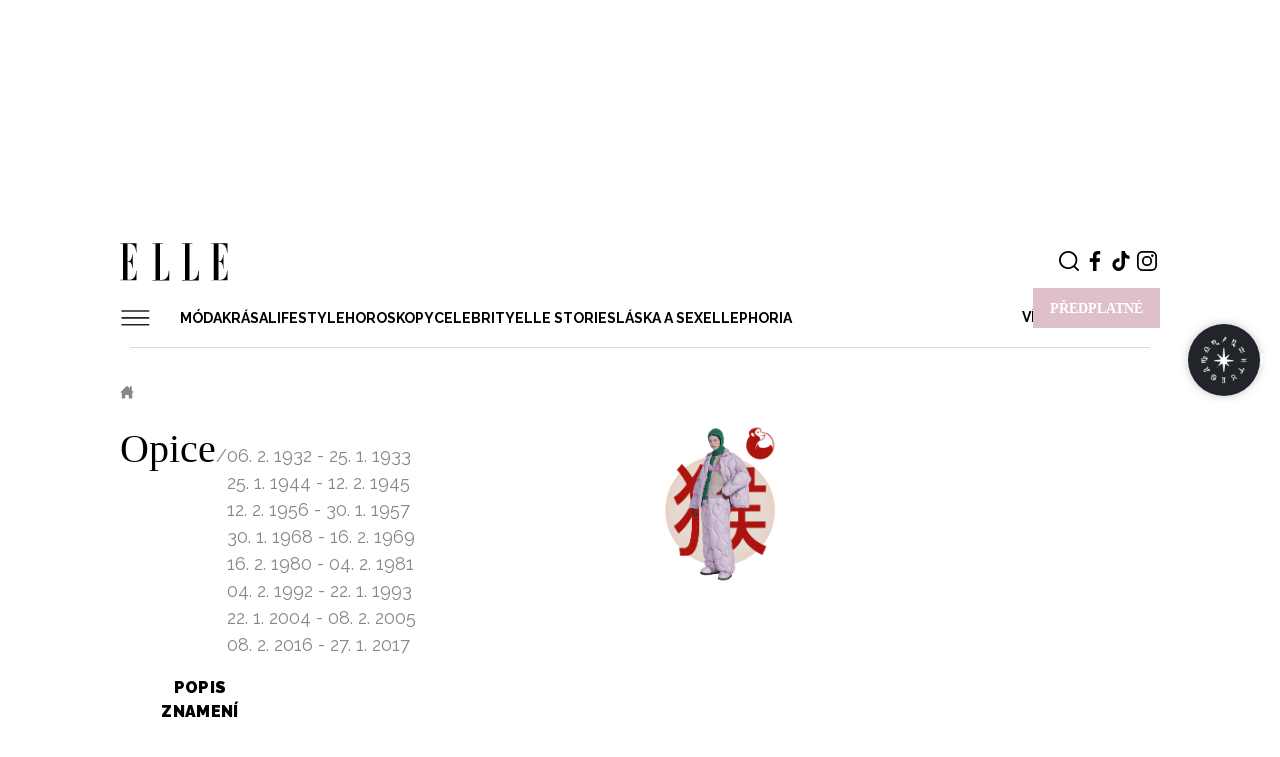

--- FILE ---
content_type: text/html; charset=UTF-8
request_url: https://www.elle.cz/horoskopy/cinsky/opice
body_size: 26092
content:
<!DOCTYPE html><html
   lang="cs" dir="ltr" prefix="og: https://ogp.me/ns#"
  id="css"
><head><title>Horoskopy pro znamení zvěrokruhu Opice | Elle.cz</title><style>
  .elm-content-not-critical {
    display: none;
  }

  .js-element-hidden {
    display: none !important;
  }
</style><meta name="viewport" content="width=device-width, initial-scale=1, minimum-scale=1"><meta name="robots" content="max-image-preview:large"><link rel="preconnect" as="script" href="https://sdk.privacy-center.org/"><link rel="preload" as="script" fetchpriority="high" href="https://sdk.privacy-center.org/9a8e2159-3781-4da1-9590-fbf86806f86e/loader.js?target=www.elle.cz"><link rel="preconnect" href="https://fonts.googleapis.com"><link rel="preconnect" href="https://fonts.gstatic.com" crossorigin><link href="https://fonts.googleapis.com/css2?family=Raleway:ital,wght@0,300;0,400;0,500;0,600;0,700;0,900;1,300;1,400;1,500;1,600;1,700;1,900&display=swap" rel="stylesheet"><meta property="burda_ads:content_type" content="not-specified"><meta property="burda_ads:tags" content=""><meta property="burda_ads:section" content=""><script>
      window.burdaAds = window.burdaAds || { queue: [] };
      window.burdaAds.hasR2B2 = true;
    </script><script>
      (function () {
        const nativeSrcProperty = Object.getOwnPropertyDescriptor(HTMLScriptElement.prototype, 'src');

        Object.defineProperty(HTMLScriptElement.prototype, 'src', {
          get: function () {
            return nativeSrcProperty.get.call(this);
          },

          set: function (value) {
            if (value?.includes('privacy-center.org')) {
              this.fetchPriority = 'high';

              Object.defineProperty(HTMLScriptElement.prototype, 'src', {
                ...nativeSrcProperty
              });
            }

            nativeSrcProperty.set.call(this, value);
          }
        });
      }());
    </script><script>(function(){function e(n,o,r,f,s){function e(e,t,n,i){if(typeof n!=="function"){return}if(!window[o]){window[o]=[]}var a=!1;if(s){a=s(e,i,n)}if(!a){window[o].push({command:e,version:t,callback:n,parameter:i})}}e.stub=!0;e.stubVersion=2;function t(i){if(!window[n]||window[n].stub!==!0){return}if(!i.data){return}var a=typeof i.data==="string";var e;try{e=a?JSON.parse(i.data):i.data}catch(t){return}if(e[r]){var o=e[r];window[n](o.command,o.version,function(e,t){var n={};n[f]={returnValue:e,success:t,callId:o.callId};if(i.source){i.source.postMessage(a?JSON.stringify(n):n,"*")}},o.parameter)}}if(typeof window[n]!=="function"){window[n]=e;if(window.addEventListener){window.addEventListener("message",t,!1)}else{window.attachEvent("onmessage",t)}}}e("__tcfapi","__tcfapiBuffer","__tcfapiCall","__tcfapiReturn")})()</script><script async src="https://sdk.privacy-center.org/9a8e2159-3781-4da1-9590-fbf86806f86e/loader.js?target=www.elle.cz" id="spcloader" charset="utf-8"></script><script>
      window.dataLayer = window.dataLayer || [];
    </script><!-- Google Tag Manager --><script>
      (function(w,d,s,l,i){w[l]=w[l]||[];w[l].push({'gtm.start':
          new Date().getTime(),event:'gtm.js'});var f=d.getElementsByTagName(s)[0],
        j=d.createElement(s),dl=l!='dataLayer'?'&l='+l:'';j.async=true;j.src=
        'https://www.googletagmanager.com/gtm.js?id='+i+dl;f.parentNode.insertBefore(j,f);
      })(window,document,'script','dataLayer','GTM-KHXFBZ2');

          </script><!-- End Google Tag Manager --><script async src="https://www.googletagmanager.com/gtag/js?id=G-188VS4RWCS"></script><script>
    window.dataLayer = window.dataLayer || [];
    function gtag(){dataLayer.push(arguments);}

    gtag('js', new Date());

    gtag('config', 'G-188VS4RWCS', {
      'send_page_view': false,
    });
  </script><script>
    document.documentElement.classList.add('js');
  </script><style>
    .js [data-horoscope-ajax-container][data-horoscope-ajax-container-status="initial"] {
            position: absolute;
      overflow: hidden;
      width: 1px;
      height: 1px;
      margin: -1px !important;       padding: 0 !important;       border-style: none;
      clip: rect(0 0 0 0);
    }
  </style><script>
    (function () {
    const callback = function(mutationList, observer) {
      const scrollbarWidth = window.innerWidth - document.documentElement.clientWidth;

      for (const mutation of mutationList) {
        let style = mutation.target.style;

        if (style.overflowX === 'hidden' && style.width === '100vw') {
          mutation.target.style.width = 'calc(100vw - ' + scrollbarWidth + 'px)';
          observer.disconnect();
        }
      }
    };

    const observer = new MutationObserver(callback);
    observer.observe(document.documentElement, {
      attributes: true,
      attributeFilter: ['style'],
      attributeOldValue: true,
      childList: false,
      subtree: false
    });
  }());
</script><script type="didomi/javascript" data-vendor="c:burdainte-VL2wyPeJ" src="//cz.adocean.pl/files/js/ado.js"></script><script type="didomi/javascript" data-vendor="c:burdainte-VL2wyPeJ">
      /* (c)AdOcean 2003-2021 */
      if(typeof ado!=="object"){ado={};ado.config=ado.preview=ado.placement=ado.master=ado.slave=function(){};}
      ado.config({mode: "new", xml: false, consent: true, characterEncoding: true});
      ado.preview({enabled: true});
    </script><meta charset="utf-8" />
<meta name="description" content="Charakteristika a horoskopy pro znamení zvěrokruhu Opice. Na Elle.cz najdete astrologické předpovědi, rady pro lásku i kariéru a aktuální týdenní a další horoskopy pro všechna znamení." />
<meta name="robots" content="index, follow" />
<link rel="canonical" href="https://www.elle.cz/horoskopy/cinsky/opice" />
<meta name="referrer" content="unsafe-url" />
<meta property="og:site_name" content="Elle.cz" />
<meta property="og:type" content="article" />
<meta property="og:url" content="https://www.elle.cz/" />
<meta property="og:title" content="Horoskopy pro znamení zvěrokruhu Opice | Elle.cz" />
<meta property="og:description" content="Charakteristika a horoskopy pro znamení zvěrokruhu Opice. Na Elle.cz najdete astrologické předpovědi, rady pro lásku i kariéru a aktuální týdenní a další horoskopy pro všechna znamení." />
<meta property="fb:app_id" content="393675418026787" />
<meta name="Generator" content="Drupal 10 (https://www.drupal.org)" />
<meta name="MobileOptimized" content="width" />
<meta name="HandheldFriendly" content="true" />
<meta name="viewport" content="width=device-width, initial-scale=1.0" />
<meta name="publish-date" content="2023-10-11" />
<script type="application/ld+json">{
    "@context": "https://schema.org",
    "@type": "BreadcrumbList",
    "itemListElement": [
        {
            "@type": "ListItem",
            "position": 1,
            "name": "Elle.cz",
            "item": "https://www.elle.cz/"
        },
        {
            "@type": "ListItem",
            "position": 2,
            "name": "Horoskopy",
            "item": "https://www.elle.cz/horoskopy"
        },
        {
            "@type": "ListItem",
            "position": 3,
            "name": "Čínský",
            "item": "https://www.elle.cz/horoskopy/cinsky"
        }
    ]
}</script>
<script>
  window.ui = window.ui || {};
  ui.gemius = ui.gemius || {};
  ui.gemius.id = '16BFLW9PoU8r6rmwI9hALJe.fSts5GLQP1HMCBM8flX.A7';

  var pp_gemius_identifier = ui.gemius.id;   let pp_gemius_use_cmp = true; 
    function gemius_pending(i) { window[i] = window[i] || function() {var x = window[i+'_pdata'] = window[i+'_pdata'] || []; x[x.length]=arguments;};};
  gemius_pending('gemius_hit'); gemius_pending('gemius_event'); gemius_pending('gemius_init'); gemius_pending('pp_gemius_hit'); gemius_pending('pp_gemius_event'); gemius_pending('pp_gemius_init');
  (function(d,t) {try {var gt=d.createElement(t),s=d.getElementsByTagName(t)[0],l='http'+((location.protocol=='https:')?'s':''); gt.setAttribute('async','async');
    gt.setAttribute('defer','defer'); gt.src=l+'://spir.hit.gemius.pl/xgemius.js'; s.parentNode.insertBefore(gt,s);} catch (e) {}})(document,'script');
</script><!-- Hotjar Tracking Code --><script>
        (function(h,o,t,j,a,r){
          h.hj=h.hj||function(){(h.hj.q=h.hj.q||[]).push(arguments)};
          h._hjSettings={hjid:3719617,hjsv:6};
          a=o.getElementsByTagName('head')[0];
          r=o.createElement('script');r.async=1;
          r.src=t+h._hjSettings.hjid+j+h._hjSettings.hjsv;
          a.appendChild(r);
        })(window,document,'https://static.hotjar.com/c/hotjar-','.js?sv=');
      </script><!-- End Hotjar Tracking Code --><link rel="stylesheet" media="all" href="https://ads.burdadigital.cz/sites/default/files/public/burda_ads/prod/dist/elle/v6/burda-ads.css?version=4ff3e7" />
<link rel="stylesheet" media="all" href="/sites/default/files/public/css/css_p5JrODr5NNReACPI1XUxTLySYAdkjPk1a1mxex27QsM.css?delta=1&amp;language=cs&amp;theme=elle&amp;include=eJxdjEEKgDAMBD9UzZNKmkQoNE1J2oO_F1EQvCzDwCz7GthyWc6YkQP4JzJ5nZWwpThjikLBkCStCdyz115neiNyixhuavDhdphN8fQ8kqlah-KCTL60xAUujTOV" />
<link rel="stylesheet" media="all" href="/sites/default/files/public/css/css_68jBLZwD0rNz-2LaAU1yvdZUvs7DBOVhkS9SwN4LTVc.css?delta=2&amp;language=cs&amp;theme=elle&amp;include=eJxdjEEKgDAMBD9UzZNKmkQoNE1J2oO_F1EQvCzDwCz7GthyWc6YkQP4JzJ5nZWwpThjikLBkCStCdyz115neiNyixhuavDhdphN8fQ8kqlah-KCTL60xAUujTOV" />
<link rel="preload" as="script" fetchpriority="low" href="https://micro.rubiconproject.com/prebid/dynamic/26636.js"><script async crossorigin="anonymous" src="https://securepubads.g.doubleclick.net/tag/js/gpt.js"></script><script async src="https://cdn.performax.cz/yi/adsbypx/px_autoads.js"></script><script src="/sites/default/files/public/burda-ads-local/elle/burda-ads--config.js"></script>
<script src="https://ads.burdadigital.cz/sites/default/files/public/burda_ads/prod/dist/elle/v6/burda-ads--critical.js?version=33fb29"></script>
<script src="https://d.seznam.cz/recass/js/sznrecommend-measure.min.js" data-webid="414"></script><link rel="icon" type="image/png" sizes="32x32" href="/themes/custom/elle/images/favicons/favicon-32x32.png"><link rel="icon" type="image/png" sizes="16x16" href="/themes/custom/elle/images/favicons/favicon-16x16.png"><link rel="manifest" href="/themes/custom/elle/images/favicons/manifest.json" crossorigin="use-credentials"><script type="didomi/javascript" data-vendor="c:burdainte-VL2wyPeJ" src="https://try.abtasty.com/c71df018f9befaecc7f358d4e4c5719a.js"></script><script>
      window.strossle=window.strossle||function(){(strossle.q=strossle.q||[]).push(arguments)};
      strossle('c43b76de-0f2a-4da2-ac60-7fd0c6d78de9', '.strossle-widget');
      strossle('463f1c3a-5d17-49d5-abbe-bd16885ce353', '.strossle-widget-side--large');
      strossle('8dc544a6-49bc-4ef1-845a-4d3e7fc8cdae', '.strossle-widget-side--small');
    </script><script async src="https://assets.strossle.com/strossle-widget-sdk/1/strossle-widget-sdk.js"></script><!-- Datalayer --><script>
  const dataLayerData = JSON.parse('\u007B\u0022event\u0022\u003A\u0022page_view\u0022,\u0022site\u0022\u003A\u0022elle.cz\u0022,\u0022page\u0022\u003A\u007B\u0022type\u0022\u003A\u0022horoscope\u0022,\u0022title\u0022\u003A\u0022Opice\u0022,\u0022path\u0022\u003A\u0022\\\/horoskopy\\\/cinsky\\\/opice\u0022,\u0022location\u0022\u003A\u0022https\u003A\\\/\\\/www.elle.cz\\\/horoskopy\\\/cinsky\\\/opice\u0022,\u0022category\u0022\u003A\u0022\u0022,\u0022topics\u0022\u003A\u005B\u005D,\u0022published\u0022\u003A\u0022\u0022\u007D,\u0022author\u0022\u003A\u007B\u0022id\u0022\u003A\u0022\u0022,\u0022name\u0022\u003A\u0022Redakce\u0020elle.cz\u0022\u007D\u007D');
  window.dataLayerData = dataLayerData;
  window.dataLayer.push(dataLayerData);
</script><script>
      (function () {
        const isOrganic = burdaAds.isOrganic();
        if (!isOrganic) {
          return;
        }

        const scriptElement = document.createElement('script');
        scriptElement.src = '//pahtpw.tech/c/elle.cz.js';
        document.head.append(scriptElement);
      }());
    </script></head><body class="ui-page--type--horoscope ui-overlay-outer--coverage ui-overlay-outer ui-page--elle ui-page"><iframe style="display: none;" name="__tcfapiLocator" title="__tcfapiLocator"></iframe><iframe srcdoc="<script src='https://cdn.performax.cz/acc/loader.js?aab=loader'></script>" style="display: none" data-web="elle.cz" data-hash="6094b27d7602c32c329561a902257843"></iframe><!-- Google Tag Manager (noscript) --><noscript><iframe src="https://www.googletagmanager.com/ns.html?id=GTM-KHXFBZ2"
                  height="0" width="0" style="display:none;visibility:hidden"></iframe></noscript><!-- End Google Tag Manager (noscript) --><a href="#main-content" class="visually-hidden focusable">
    Přejít k hlavnímu obsahu
    </a><div
      class="ui-overlay--coverage ui-overlay"
      data-overlay-name="coverage"
    ></div><div class="dialog-off-canvas-main-canvas" data-off-canvas-main-canvas><div
    data-page-name="body"
    data-page-type="horoscope"
  ><script>
            (function () {
        let pageType = 'generic';

        const pageTypeElement = document.querySelector('[data-page-type][data-page-name="body"]');
        if (pageTypeElement !== null) {
          pageType = pageTypeElement.getAttribute('data-page-type');
        }

        document.documentElement.classList.add(`ui-html--type-${pageType}`);
      }());
    </script><div class="region-layout_top"><div
      class="ui-advert-component--type--atf ui-advert-component--type ui-advert-component--device--mobile ui-advert-component--device ui-advert-component--traffic--burda ui-advert-component--traffic--seznam ui-advert-component--traffic--economia ui-advert-component--traffic ui-advert-component"
      data-advert-component
          ><script >
        burdaAds.adverts.add({
          element:  document.currentScript.parentElement ,
          areaIds: [10101,10454,10151],
                  });
      </script></div><div
      class="ui-advert-component--type--leaderboard ui-advert-component--type ui-advert-component--device--desktop ui-advert-component--device ui-advert-component--traffic--burda ui-advert-component--traffic--seznam ui-advert-component--traffic--economia ui-advert-component--traffic ui-advert-component"
      data-advert-component
          ><script >
        burdaAds.adverts.add({
          element:  document.currentScript.parentElement ,
          areaIds: [10104,10457,10154],
                      customAttributes: {"data-advert-container-custom":"leaderboard"},
                  });
      </script></div></div><div class="branding-wrapper"><header
    class="
      ui-header--subscription
      ui-header
      ui-layout--basic ui-layout
    "
    data-header-base
  ><div class="ui-header__items"><div class="ui-header__item--logo ui-header__item"><a class="ui-header__link" href="/"><svg class="ui-svg--responsive ui-svg--logo-elle ui-svg" width="260.333" height="94" viewbox="0 0 260.333 94" xmlns="http://www.w3.org/2000/svg"><title>Elle.cz</title><path fill="#000" stroke-width="0" d="M253.381 89.163c0-1.036.797-1.817 1.819-1.817 1.011 0 1.81.781 1.81 1.817 0 1.053-.799 1.828-1.81 1.828-1.022 0-1.819-.775-1.819-1.828M226.303 2.024h-6.117V.854h38.689v22.639h-1.064c0-15.613-8.109-21.468-15.555-21.468h-4.785V45.22h1.595c6.647 0 9.573-8.587 9.573-17.044h1.062v34.608h-1.062c0-9.888-3.324-16.393-9.573-16.393h-1.595v44.887h3.722c7.978 0 16.751-5.855 16.751-22.77h1.064v23.939h-38.822v-1.17h6.117V2.024zM7.045 1.879H.93V.707h38.688v22.64h-1.063c0-15.613-8.11-21.468-15.555-21.468h-4.786v43.195h1.595c6.648 0 9.572-8.587 9.572-17.044h1.064v34.608H29.38c0-9.889-3.323-16.394-9.572-16.394h-1.595v44.888h3.722c7.977 0 16.752-5.855 16.752-22.77h1.063v23.939H.93v-1.17h6.116V1.879zM156.572 2.055h-7.046V.884h25.26v1.171h-7.046v89.254h4.52c9.173 0 15.954-7.025 16.22-22.898h1.196v24.068h-40.15v-1.17h7.046V2.055zM85.507 2.055h-7.046V.884h25.26v1.171h-7.046v89.254h4.52c9.173 0 15.954-7.025 16.22-22.898h1.196v24.068h-40.15v-1.17h7.046V2.055z"/></svg></a></div><ul
        class="
          ui-header__item--buttons ui-header__item
          ui-list--reset ui-list
        "
      ><li class="ui-list__item--search ui-list__item"><div
            class="
              ui-buttonX--search
              ui-buttonX--has-hover ui-buttonX--has-icon
              ui-buttonX--rounded-half ui-buttonX--square ui-buttonX--tiny
              ui-buttonX--color-0 ui-buttonX
            "
            data-form-switcher-trigger
            data-form-name="search-header"
          ><div class="ui-buttonX__icon--tiny ui-buttonX__icon"><svg class="ui-svg--search ui-svg--block ui-svg--events-none ui-svg" width="21.66" height="22.045" viewbox="0 0 21.66 22.045" xmlns="http://www.w3.org/2000/svg"><title>Vyhledávání</title><path fill="currentColor" d="M9.969 0C4.474.001.002 4.475 0 9.973c.002 5.494 4.474 9.965 9.967 9.965a9.925 9.925 0 0 0 6.09-2.082l3.897 3.896a.997.997 0 0 0 1.414 0 .999.999 0 0 0 0-1.414l-3.86-3.86a9.921 9.921 0 0 0 2.432-6.51C19.938 4.472 15.465 0 9.97 0zm0 2c4.393 0 7.969 3.575 7.97 7.97 0 4.394-3.577 7.968-7.972 7.968-4.392 0-7.965-3.574-7.967-7.965C2.002 5.578 5.576 2.001 9.97 2z"/></svg></div></div><form
          id="search-block-form"
        class="
      search-bar
      ui-form--search ui-form
    "
    action="/search"
    method="get"
    accept-charset="UTF-8"
    data-form-base
    data-form-name="search-header"
    data-form-status="initial"
  ><div class="ui-form__content"><div
        class="
          search-input
          ui-form__item--query ui-form__item
        "
        data-form-item-name="query"
      ><input
          id="edit-keys"
          class="
            form-search
            ui-form__field--query ui-form__field
          "
          type="search"
          name="k"
          value=""
          required="required"
          size="15"
          minlength="3"
          maxlength="128"
          placeholder="Zadejte hledaný výraz"
          title="Zadejte hledaný termín"
          data-drupal-selector="edit-keys"
          data-form-field-name="query"
        ></div><input
        class="elm-blind-user"
        type="submit"
        value="Hledat"
        data-drupal-selector="edit-submit"
      ></div></form></li><li class="ui-list__item--social-network--facebook ui-list__item--social-network ui-list__item"><a
      class="
        ui-buttonX--has-hover ui-buttonX--has-icon
        ui-buttonX--rounded-half ui-buttonX--square
        ui-buttonX--tiny
        ui-buttonX--color-0
        ui-buttonX
      "
      href="https://www.facebook.com/ELLE.cz/"
      target="_blank"
    ><div class="ui-buttonX__icon--tiny ui-buttonX__icon"><svg class="ui-svg--facebook ui-svg--cover ui-svg--events-none ui-svg" width="11.424" height="22" viewbox="0 0 11.424 22" xmlns="http://www.w3.org/2000/svg"><title>Facebook</title><path fill="currentColor" d="m10.784 11.965.504-3.911H7.416V5.557c0-1.132.315-1.904 1.939-1.904l2.069-.001V.154C11.067.107 9.839 0 8.407 0 5.421 0 3.378 1.823 3.378 5.17v2.884H0v3.911h3.378V22h4.038V11.965Z"/></svg></div></a></li><li class="ui-list__item--social-network--tiktok ui-list__item--social-network ui-list__item"><a
      class="
        ui-buttonX--has-hover ui-buttonX--has-icon
        ui-buttonX--rounded-half ui-buttonX--square
        ui-buttonX--tiny
        ui-buttonX--color-0
        ui-buttonX
      "
      href="https://www.tiktok.com/@elleczechmagazine"
      target="_blank"
    ><div class="ui-buttonX__icon--tiny ui-buttonX__icon"><svg class="ui-svg--tiktok ui-svg--cover ui-svg--events-none ui-svg" width="22" height="22" viewbox="0 0 2859 3333" xmlns="http://www.w3.org/2000/svg"><title>Tiktok</title><path fill="currentColor" d="M2081 0c55 473 319 755 778 785v532c-266 26-499-61-770-225v995c0 1264-1378 1659-1932 753-356-583-138-1606 1004-1647v561c-87 14-180 36-265 65-254 86-398 247-358 531 77 544 1075 705 992-358V1h551z"/></svg></div></a></li><li class="ui-list__item--social-network--instagram ui-list__item--social-network ui-list__item"><a
      class="
        ui-buttonX--has-hover ui-buttonX--has-icon
        ui-buttonX--rounded-half ui-buttonX--square
        ui-buttonX--tiny
        ui-buttonX--color-0
        ui-buttonX
      "
      href="https://www.instagram.com/elleczech/"
      target="_blank"
    ><div class="ui-buttonX__icon--tiny ui-buttonX__icon"><svg class="ui-svg--instagram ui-svg--cover ui-svg--events-none ui-svg" width="22" height="22" viewbox="0 0 22 22" xmlns="http://www.w3.org/2000/svg"><title>Instagram</title><g fill="currentColor"><path d="M15.929 0H6.071A6.078 6.078 0 0 0 0 6.071v9.858A6.077 6.077 0 0 0 6.071 22h9.858A6.078 6.078 0 0 0 22 15.929V6.071A6.078 6.078 0 0 0 15.929 0Zm4.119 15.929a4.124 4.124 0 0 1-4.119 4.119H6.071a4.124 4.124 0 0 1-4.119-4.119V6.071a4.124 4.124 0 0 1 4.119-4.119h9.858a4.124 4.124 0 0 1 4.119 4.119v9.858Z"></path><path d="M11 5.331A5.675 5.675 0 0 0 5.331 11 5.675 5.675 0 0 0 11 16.669 5.675 5.675 0 0 0 16.669 11 5.675 5.675 0 0 0 11 5.331Zm0 9.386A3.721 3.721 0 0 1 7.283 11 3.721 3.721 0 0 1 11 7.283 3.721 3.721 0 0 1 14.717 11 3.721 3.721 0 0 1 11 14.717Zm5.907-11.041c-.376 0-.746.153-1.012.419s-.42.635-.42 1.013c0 .376.154.745.42 1.012.266.266.636.419 1.012.419.377 0 .745-.153 1.012-.419a1.44 1.44 0 0 0 .419-1.012c0-.378-.152-.747-.419-1.013a1.44 1.44 0 0 0-1.012-.419Z"></path></g></svg></div></a></li></ul><div class="seznam-remove ui-header__item--subscription ui-header__item"><a
            class="
              ui-buttonX--subscription
              ui-buttonX--has-hover
              ui-buttonX--semibold ui-buttonX--uppercase
              ui-buttonX--padded-x-small ui-buttonX--medium
              ui-buttonX--color-4 ui-buttonX
            "
            href="/predplatne"
            title="Předplatné"
          ><div class="ui-buttonX__content">
              Předplatné
            </div></a></div><div class="ui-header__item--menu ui-header__item"><div
          class="ui-header__menu-trigger"
          data-menu-overlay-trigger
        ><svg class="ui-svg--hamburger ui-svg" width="39" height="23" viewbox="0 0 39 23" xmlns="http://www.w3.org/2000/svg"><path fill="currentColor" d="M2 20h35.98v2H2zM2 11h36v2H2zM2 2h36v2H2z"/></svg></div><div class="ui-header__menu"><div class="region-primary_menu"><nav role="navigation" aria-labelledby="block-sz-main-menu-menu" id="block-sz-main-menu"><h2 class="visually-hidden" id="block-sz-main-menu-menu">Main navigation</h2><nav
  class="ui-menu--basic ui-menu"
  data-menu-base
  data-menu-status="initial"
  data-menu-see-more-layer-status="hidden"
  data-menu-see-more-trigger-status="hidden"
><ul
      class="ui-menu__list--level-1 ui-menu__list ui-list--reset ui-list"
      data-menu-list="default"
      data-menu-list-level="1"
    ><li
          class="ui-menu__item--level-1 ui-menu__item"
          data-menu-link
          data-menu-link-index="1"
        ><a
            class="
                            ui-menu__item-link--level-1 ui-menu__item-link
            "
            href="/moda"
          >
            Móda
          </a><div
    class="
      ui-menu__list--columns-3
      ui-menu__list--level-2 ui-menu__list
    "
    data-menu-list-level="2"
  ><ul
      class="
        ui-menu__list-content--level-2 ui-menu__list-content
        ui-list--reset ui-list
      "
    ><li class="ui-menu__item--level-2 ui-menu__item"><a
            class="
                            ui-menu__item-link--level-2 ui-menu__item-link
            "
            href="/moda/novinky"
          >
            Novinky
          </a></li><li class="ui-menu__item--level-2 ui-menu__item"><a
            class="
                            ui-menu__item-link--level-2 ui-menu__item-link
            "
            href="/moda/modni-trendy"
          >
            Módní trendy
          </a></li><li class="ui-menu__item--level-2 ui-menu__item"><a
            class="
                            ui-menu__item-link--level-2 ui-menu__item-link
            "
            href="/moda/nakupy"
          >
            Nákupy
          </a></li><li class="ui-menu__item--level-2 ui-menu__item"><a
            class="
                            ui-menu__item-link--level-2 ui-menu__item-link
            "
            href="/moda/doplnky"
          >
            Doplňky
          </a></li><li class="ui-menu__item--level-2 ui-menu__item"><a
            class="
                            ui-menu__item-link--level-2 ui-menu__item-link
            "
            href="/moda/navrhari"
          >
            Návrháři
          </a></li><li class="ui-menu__item--level-2 ui-menu__item"><a
            class="
                            ui-menu__item-link--level-2 ui-menu__item-link
            "
            href="/moda/street-style"
          >
            Street style
          </a></li><li class="ui-menu__item--level-2 ui-menu__item"><a
            class="
                            ui-menu__item-link--level-2 ui-menu__item-link
            "
            href="/moda/modni-prehlidky"
          >
            Módní přehlídky
          </a></li></ul></div></li><li
          class="ui-menu__item--level-1 ui-menu__item"
          data-menu-link
          data-menu-link-index="2"
        ><a
            class="
                            ui-menu__item-link--level-1 ui-menu__item-link
            "
            href="/krasa"
          >
            Krása
          </a><div
    class="
      ui-menu__list--columns-3
      ui-menu__list--level-2 ui-menu__list
    "
    data-menu-list-level="2"
  ><ul
      class="
        ui-menu__list-content--level-2 ui-menu__list-content
        ui-list--reset ui-list
      "
    ><li class="ui-menu__item--level-2 ui-menu__item"><a
            class="
                            ui-menu__item-link--level-2 ui-menu__item-link
            "
            href="/krasa/vlasy-ucesy"
          >
            Vlasy a účesy
          </a></li><li class="ui-menu__item--level-2 ui-menu__item"><a
            class="
                            ui-menu__item-link--level-2 ui-menu__item-link
            "
            href="/krasa/make"
          >
            Make-up
          </a></li><li class="ui-menu__item--level-2 ui-menu__item"><a
            class="
                            ui-menu__item-link--level-2 ui-menu__item-link
            "
            href="/krasa/parfemy"
          >
            Parfémy
          </a></li><li class="ui-menu__item--level-2 ui-menu__item"><a
            class="
                            ui-menu__item-link--level-2 ui-menu__item-link
            "
            href="/krasa/testujeme"
          >
            Testujeme
          </a></li><li class="ui-menu__item--level-2 ui-menu__item"><a
            class="
                            ui-menu__item-link--level-2 ui-menu__item-link
            "
            href="/krasa/fitness-zdravi"
          >
            Fitness a zdraví
          </a></li><li class="ui-menu__item--level-2 ui-menu__item"><a
            class="
                            ui-menu__item-link--level-2 ui-menu__item-link
            "
            href="https://www.elle.cz/tag/wellbeing"
          >
            Wellbeing
          </a></li><li class="ui-menu__item--level-2 ui-menu__item"><a
            class="
                            ui-menu__item-link--level-2 ui-menu__item-link
            "
            href="/krasa/vyber-mesice"
          >
            Výběr měsíce
          </a></li><li class="ui-menu__item--level-2 ui-menu__item"><a
            class="
                            ui-menu__item-link--level-2 ui-menu__item-link
            "
            href="/krasa/pece-o-telo-plet"
          >
            Péče o tělo a pleť
          </a></li></ul></div></li><li
          class="ui-menu__item--level-1 ui-menu__item"
          data-menu-link
          data-menu-link-index="3"
        ><a
            class="
                            ui-menu__item-link--level-1 ui-menu__item-link
            "
            href="/mix"
          >
            Lifestyle
          </a><div
    class="
      ui-menu__list--columns-3
      ui-menu__list--level-2 ui-menu__list
    "
    data-menu-list-level="2"
  ><ul
      class="
        ui-menu__list-content--level-2 ui-menu__list-content
        ui-list--reset ui-list
      "
    ><li class="ui-menu__item--level-2 ui-menu__item"><a
            class="
                            ui-menu__item-link--level-2 ui-menu__item-link
            "
            href="/mix/kulturni-tipy"
          >
            Kulturní tipy
          </a></li><li class="ui-menu__item--level-2 ui-menu__item"><a
            class="
                            ui-menu__item-link--level-2 ui-menu__item-link
            "
            href="/mix/dekor"
          >
            Dekor
          </a></li><li class="ui-menu__item--level-2 ui-menu__item"><a
            class="
                            ui-menu__item-link--level-2 ui-menu__item-link
            "
            href="/mix/cestovani"
          >
            Cestování
          </a></li><li class="ui-menu__item--level-2 ui-menu__item"><a
            class="
                            ui-menu__item-link--level-2 ui-menu__item-link
            "
            href="/mix/technologie"
          >
            Technologie
          </a></li><li class="ui-menu__item--level-2 ui-menu__item"><a
            class="
                            ui-menu__item-link--level-2 ui-menu__item-link
            "
            href="/tag/kariera-0"
          >
            Empowerment
          </a></li></ul></div></li><li
          class="ui-menu__item--level-1 ui-menu__item"
          data-menu-link
          data-menu-link-index="4"
        ><a
            class="
                            ui-menu__item-link--level-1 ui-menu__item-link
            "
            href="/horoskopy"
          >
            Horoskopy
          </a><div
    class="
      ui-menu__list--columns-3
      ui-menu__list--level-2 ui-menu__list
    "
    data-menu-list-level="2"
  ><ul
      class="
        ui-menu__list-content--level-2 ui-menu__list-content
        ui-list--reset ui-list
      "
    ><li class="ui-menu__item--level-2 ui-menu__item"><a
            class="
                            ui-menu__item-link--level-2 ui-menu__item-link
            "
            href="/horoskopy/slunecni"
          >
            Sluneční
          </a></li><li class="ui-menu__item--level-2 ui-menu__item"><a
            class="
                            ui-menu__item-link--level-2 ui-menu__item-link
            "
            href="/horoskopy/partnersky-horoskop"
          >
            Partnerský
          </a></li><li class="ui-menu__item--level-2 ui-menu__item"><a
            class="
                            ui-menu__item-link--level-2 ui-menu__item-link
            "
            href="/horoskopy/cinsky"
          >
            Čínský
          </a></li><li class="ui-menu__item--level-2 ui-menu__item"><a
            class="
                            ui-menu__item-link--level-2 ui-menu__item-link
            "
            href="/horoskopy/keltsky"
          >
            Keltský
          </a></li><li class="ui-menu__item--level-2 ui-menu__item"><a
            class="
                            ui-menu__item-link--level-2 ui-menu__item-link
            "
            href="/horoskopy/indiansky"
          >
            Indiánský
          </a></li><li class="ui-menu__item--level-2 ui-menu__item"><a
            class="
                            ui-menu__item-link--level-2 ui-menu__item-link
            "
            href="/horoskopy/numerologie"
          >
            Numerologie
          </a></li></ul></div></li><li
          class="ui-menu__item--level-1 ui-menu__item"
          data-menu-link
          data-menu-link-index="5"
        ><a
            class="
                            ui-menu__item-link--level-1 ui-menu__item-link
            "
            href="/celebrity"
          >
            Celebrity
          </a><div
    class="
      ui-menu__list--columns-3
      ui-menu__list--level-2 ui-menu__list
    "
    data-menu-list-level="2"
  ><ul
      class="
        ui-menu__list-content--level-2 ui-menu__list-content
        ui-list--reset ui-list
      "
    ><li class="ui-menu__item--level-2 ui-menu__item"><a
            class="
                            ui-menu__item-link--level-2 ui-menu__item-link
            "
            href="/celebrity/novinky"
          >
            Novinky
          </a></li><li class="ui-menu__item--level-2 ui-menu__item"><a
            class="
                            ui-menu__item-link--level-2 ui-menu__item-link
            "
            href="/celebrity/styl-slavnych"
          >
            Styl slavných
          </a></li><li class="ui-menu__item--level-2 ui-menu__item"><a
            class="
                            ui-menu__item-link--level-2 ui-menu__item-link
            "
            href="/celebrity/rozhovory"
          >
            Rozhovory
          </a></li></ul></div></li><li
          class="ui-menu__item--level-1 ui-menu__item"
          data-menu-link
          data-menu-link-index="6"
        ><a
            class="
                            ui-menu__item-link--level-1 ui-menu__item-link
            "
            href="https://www.burdastory.cz/elle"
          >
            ELLE Stories
          </a></li><li
          class="ui-menu__item--level-1 ui-menu__item"
          data-menu-link
          data-menu-link-index="7"
        ><a
            class="
                            ui-menu__item-link--level-1 ui-menu__item-link
            "
            href="/laska-sex"
          >
            Láska a sex
          </a><div
    class="
      ui-menu__list--columns-3
      ui-menu__list--level-2 ui-menu__list
    "
    data-menu-list-level="2"
  ><ul
      class="
        ui-menu__list-content--level-2 ui-menu__list-content
        ui-list--reset ui-list
      "
    ><li class="ui-menu__item--level-2 ui-menu__item"><a
            class="
                            ui-menu__item-link--level-2 ui-menu__item-link
            "
            href="/laska-sex/singles"
          >
            Singles
          </a></li><li class="ui-menu__item--level-2 ui-menu__item"><a
            class="
                            ui-menu__item-link--level-2 ui-menu__item-link
            "
            href="/laska-sex/vy"
          >
            Vy a on
          </a></li><li class="ui-menu__item--level-2 ui-menu__item"><a
            class="
                            ui-menu__item-link--level-2 ui-menu__item-link
            "
            href="/laska-sex/sex"
          >
            Sex
          </a></li><li class="ui-menu__item--level-2 ui-menu__item"><a
            class="
                            ui-menu__item-link--level-2 ui-menu__item-link
            "
            href="/laska-sex/svatba"
          >
            Svatba
          </a></li></ul></div></li><li
          class="ui-menu__item--level-1 ui-menu__item"
          data-menu-link
          data-menu-link-index="8"
        ><a
            class="
                            ui-menu__item-link--level-1 ui-menu__item-link
            "
            href="https://www.elle.cz/ellephoria"
          >
            ELLEphoria
          </a></li><li
          class="ui-menu__item--level-1 ui-menu__item"
          data-menu-link
          data-menu-link-index="9"
        ><a
            class="
                            ui-menu__item-link--level-1 ui-menu__item-link
            "
            href="https://www.elle.cz/elle-beauty-lounge"
          >
            ELLE BEAUTY LOUNGE
          </a></li><li
          class="ui-menu__item--level-1 ui-menu__item"
          data-menu-link
          data-menu-link-index="10"
        ><a
            class="
                            ui-menu__item-link--level-1 ui-menu__item-link
            "
            href="https://www.elle.cz/elle-women-awards"
          >
            ELLE Women Awards
          </a></li><li
          class="ui-menu__item--level-1 ui-menu__item"
          data-menu-link
          data-menu-link-index="11"
        ><a
            class="
                            ui-menu__item-link--level-1 ui-menu__item-link
            "
            href="https://www.elle.cz/elle-decoration"
          >
            Elle decoration
          </a></li><li
          class="ui-menu__item--level-1 ui-menu__item"
          data-menu-link
          data-menu-link-index="12"
        ><a
            class="
                            ui-menu__item-link--level-1 ui-menu__item-link
            "
            href="/"
          >
            Home
          </a></li></ul><div class="ui-menu__see-more" aria-hidden="true"><div class="ui-menu__see-more-trigger" data-menu-list-trigger="cloned">
      Více
      <svg class="ui-svg--block ui-svg--events-none ui-svg--arrow-down ui-svg" width="14" height="9" viewbox="0 0 14 9" xmlns="http://www.w3.org/2000/svg"><path fill="none" stroke="currentColor" stroke-width="2" stroke-linecap="round" d="M1 1L7 7L13 1"/></svg></div><ul
      class="ui-menu__see-more-list ui-list--reset ui-list"
      data-menu-list="cloned"
    ></ul></div></nav></nav></div></div></div></div><div
  class="ui-overlay--header ui-overlay"
  aria-hidden="true"
  data-menu-overlay-base
  data-menu-overlay-status="hidden"
><div class="ui-overlay__content"><div
      class="ui-overlay__close"
      data-menu-overlay-trigger
    ><svg class="ui-svg--block ui-svg--events-none ui-svg--close ui-svg" width="26.878" height="26.871" viewbox="0 0 26.878 26.871" xmlns="http://www.w3.org/2000/svg"><path fill="currentColor" d="m25.459 0-12.02 12.021L1.414.004 0 1.42l12.023 12.016L.003 25.457l1.415 1.414L13.439 14.85l12.026 12.017 1.414-1.416-12.025-12.015L26.875 1.414 25.459 0z"></path></svg></div><div class="ui-overlay__items"><div
        class="
          ui-menu--overlay ui-menu
          ui-overlay__item--menu ui-overlay__item
        "
      ><ul
          class="ui-menu__list--level-1 ui-menu__list ui-list--reset ui-list"
          data-menu-list="overlay"
        ></ul></div><div class="ui-overlay__item--socials ui-overlay__item"><ul class="ui-list--reset ui-list"><li class="ui-list__item--social-network--facebook ui-list__item--social-network ui-list__item"><a
      class="
        ui-buttonX--has-hover ui-buttonX--has-icon
        ui-buttonX--rounded-half ui-buttonX--square
        ui-buttonX--small
        ui-buttonX--color-0
        ui-buttonX
      "
      href="https://www.facebook.com/ELLE.cz/"
      target="_blank"
    ><div class="ui-buttonX__icon--tiny ui-buttonX__icon"><svg class="ui-svg--facebook ui-svg--cover ui-svg--events-none ui-svg" width="11.424" height="22" viewbox="0 0 11.424 22" xmlns="http://www.w3.org/2000/svg"><title>Facebook</title><path fill="currentColor" d="m10.784 11.965.504-3.911H7.416V5.557c0-1.132.315-1.904 1.939-1.904l2.069-.001V.154C11.067.107 9.839 0 8.407 0 5.421 0 3.378 1.823 3.378 5.17v2.884H0v3.911h3.378V22h4.038V11.965Z"/></svg></div></a></li><li class="ui-list__item--social-network--tiktok ui-list__item--social-network ui-list__item"><a
      class="
        ui-buttonX--has-hover ui-buttonX--has-icon
        ui-buttonX--rounded-half ui-buttonX--square
        ui-buttonX--small
        ui-buttonX--color-0
        ui-buttonX
      "
      href="https://www.tiktok.com/@elleczechmagazine"
      target="_blank"
    ><div class="ui-buttonX__icon--tiny ui-buttonX__icon"><svg class="ui-svg--tiktok ui-svg--cover ui-svg--events-none ui-svg" width="22" height="22" viewbox="0 0 2859 3333" xmlns="http://www.w3.org/2000/svg"><title>Tiktok</title><path fill="currentColor" d="M2081 0c55 473 319 755 778 785v532c-266 26-499-61-770-225v995c0 1264-1378 1659-1932 753-356-583-138-1606 1004-1647v561c-87 14-180 36-265 65-254 86-398 247-358 531 77 544 1075 705 992-358V1h551z"/></svg></div></a></li><li class="ui-list__item--social-network--instagram ui-list__item--social-network ui-list__item"><a
      class="
        ui-buttonX--has-hover ui-buttonX--has-icon
        ui-buttonX--rounded-half ui-buttonX--square
        ui-buttonX--small
        ui-buttonX--color-0
        ui-buttonX
      "
      href="https://www.instagram.com/elleczech/"
      target="_blank"
    ><div class="ui-buttonX__icon--tiny ui-buttonX__icon"><svg class="ui-svg--instagram ui-svg--cover ui-svg--events-none ui-svg" width="22" height="22" viewbox="0 0 22 22" xmlns="http://www.w3.org/2000/svg"><title>Instagram</title><g fill="currentColor"><path d="M15.929 0H6.071A6.078 6.078 0 0 0 0 6.071v9.858A6.077 6.077 0 0 0 6.071 22h9.858A6.078 6.078 0 0 0 22 15.929V6.071A6.078 6.078 0 0 0 15.929 0Zm4.119 15.929a4.124 4.124 0 0 1-4.119 4.119H6.071a4.124 4.124 0 0 1-4.119-4.119V6.071a4.124 4.124 0 0 1 4.119-4.119h9.858a4.124 4.124 0 0 1 4.119 4.119v9.858Z"></path><path d="M11 5.331A5.675 5.675 0 0 0 5.331 11 5.675 5.675 0 0 0 11 16.669 5.675 5.675 0 0 0 16.669 11 5.675 5.675 0 0 0 11 5.331Zm0 9.386A3.721 3.721 0 0 1 7.283 11 3.721 3.721 0 0 1 11 7.283 3.721 3.721 0 0 1 14.717 11 3.721 3.721 0 0 1 11 14.717Zm5.907-11.041c-.376 0-.746.153-1.012.419s-.42.635-.42 1.013c0 .376.154.745.42 1.012.266.266.636.419 1.012.419.377 0 .745-.153 1.012-.419a1.44 1.44 0 0 0 .419-1.012c0-.378-.152-.747-.419-1.013a1.44 1.44 0 0 0-1.012-.419Z"></path></g></svg></div></a></li></ul></div><div class="ui-overlay__item--signpost ui-overlay__item"><div class="ui-overlay__item-heading">
          Informace
        </div><a
            class="
              ui-overlay__item-button
              ui-buttonX--has-hover
              ui-buttonX--uppercase
              ui-buttonX--padded-x-large ui-buttonX--small
              ui-buttonX--color-3 ui-buttonX
            "
            href="/kontakty"
          >
            Redakce
          </a></div><div
          class="ui-overlay__item--subscription ui-overlay__item"
          data-subscription-mobile-destination
        ></div><div class="ui-overlay__item--newsletter ui-overlay__item"><div class="ui-widgetX--newsletter-subscription ui-widgetX"><h2 class="ui-widgetX__heading ui-heading--reset ui-heading">
    Newsletter
  </h2><form
    class="
      ui-form--newsletter--version-1 ui-form--newsletter
      ui-form--messages--basic ui-form--messages
      ui-form
    "
    method="POST"
    data-form-newsletter-name="newsletter-header"
    data-newsletter-url="/user-resend-request"
  ><div class="ui-form__item--email ui-form__item"><input
        class="ui-form__item-field--email ui-form__item-field"
        type="email"
        name="email"
        placeholder="Váš e-mail"
        required
      ><button
        class="ui-form__item-field--submit ui-form__item-field"
        type="submit"
      ><span class="ui-form__item-field-content">
          Odeslat
        </span></button></div><div class="ui-form__message--error ui-form__message" data-form-message-name="error"></div><div class="ui-form__message--success ui-form__message" data-form-message-name="success"></div><div class="ui-form__item--agreements ui-form__item"><div
        id="newsletter-agreements--newsletter-header"
        class="ui-form__item-decription"
      >
        Přihlášením k newsletteru souhlasíte s <a href="https://burda.cz/cs/pro-ctenare/podminky-soutezi-a-predplatneho" target="_blank"><strong>Obchodními podmínkami společnosti BurdaMedia Extra s.r.o.</strong></a> a potvrzujete, že jste se seznámili se <a href="https://burda.cz/zos/Zasady-ochrany-soukromi.pdf" target="_blank"><strong>Zásadami ochrany soukromí</strong></a> - BurdaMedia Extra s.r.o. bude s Vašimi údaji pracovat zejména k organizaci a vyhodnocení akce a zasílání novinek.
      </div><label class="ui-form__label">
        Chcete navíc dostávat i další zajímavé a exkluzivní informace od našich partnerů? Pokud souhlasíte se zpracováním údajů k tomuto účelu podle <strong><a href="https://burda.cz/zos/Zasady-ochrany-soukromi.pdf" target="_blank">Zásad ochrany soukromí BurdaMedia Extra s.r.o.</a></strong>, zaškrtněte toto pole.
        <input
          class="elm-blind-user ui-form__item-field--checkbox ui-form__item-field"
          type="checkbox"
          name="agreement_3rd_party"
          aria-describedby="newsletter-agreements--newsletter-header"
        ><span class="ui-form__checkbox-icon"></span></label></div></form></div></div></div></div></div></header><main
        class="
          ui-template--with-aside ui-template
          ui-layout--has-sidebar
          ui-layout--padded-x
          ui-layout--padded-y
          ui-layout
        "
      ><div class="ui-template__section--content ui-template__section"><div class="region-content_before"><div id="block-elle-breadcrumbs"><nav class="ui-breadcrumbs" data-breadcrumbs-container><ol class="ui-breadcrumbs__list" data-breadcrumbs-container-list><li
            class="
                              ui-breadcrumbs__item--critical
                            ui-breadcrumbs__item
            "
            data-breadcrumbs-container-item
          ><a
                class="
                   ui-breadcrumbs__link--home                   ui-breadcrumbs__link ui-breadcrumbs__item-content
                "
                href="/"
                                  title="Přejít na úvodní stránku Elle.cz"
                              ><div class="ui-breadcrumbs__visually-hidden">Elle.cz</div><svg class="ui-breadcrumbs__home" xmlns="http://www.w3.org/2000/svg" width="24" height="22" viewBox="0 0 24 22" aria-hidden="true"><path fill="currentColor" d="M12 0 0 12h3v10h6v-6h6v6h6V12h3l-4-4-3-3Zm5 5 3 3V1h-3z"/></svg></a></li><li
            class="
                              ui-breadcrumbs__item--non-critical
                ui-breadcrumbs__item--following
                            ui-breadcrumbs__item
            "
            data-breadcrumbs-container-item
          ><a
                class="
                                    ui-breadcrumbs__link ui-breadcrumbs__item-content
                "
                href="/horoskopy"
                              >Horoskopy</a><svg class="ui-breadcrumbs__arrow" xmlns="http://www.w3.org/2000/svg" width="8.414" height="14" viewBox="0 0 8.414 14"><path fill="none" stroke="currentColor" stroke-linecap="round" stroke-width="2" d="m1 13 6-6-6-6"/></svg></li><li
            class="
                              ui-breadcrumbs__item--non-critical
                ui-breadcrumbs__item--following
                            ui-breadcrumbs__item
            "
            data-breadcrumbs-container-item
          ><a
                class="
                                    ui-breadcrumbs__link ui-breadcrumbs__item-content
                "
                href="/horoskopy/cinsky"
                              >Čínský</a><svg class="ui-breadcrumbs__arrow" xmlns="http://www.w3.org/2000/svg" width="8.414" height="14" viewBox="0 0 8.414 14"><path fill="none" stroke="currentColor" stroke-linecap="round" stroke-width="2" d="m1 13 6-6-6-6"/></svg></li></ol></nav></div></div><div class="region-content"><div data-drupal-messages-fallback class="hidden"></div><div id="block-sz-content"><div class="ui-content-header"><div class="ui-content-header__heading"><h1 class="ui-heading--level-1 ui-heading--has-label ui-heading"><div class="ui-heading__content">
        Opice
      </div><div class="ui-heading__label">
                  06. 2. 1932 - 25. 1. 1933<br />
                  25. 1. 1944 - 12. 2. 1945<br />
                  12. 2. 1956 - 30. 1. 1957<br />
                  30. 1. 1968 - 16. 2. 1969<br />
                  16. 2. 1980 - 04. 2. 1981<br />
                  04. 2. 1992 - 22. 1. 1993<br />
                  22. 1. 2004 - 08. 2. 2005<br />
                  08. 2. 2016 - 27. 1. 2017<br /></div></h1></div><div class="ui-content-header__content"><ul class="ui-tabs--horoscope ui-tabs ui-list--reset ui-list"><li class="ui-tabs__item--active ui-tabs__item"><a class="ui-tabs__item-link" href="/horoskopy/cinsky/opice">
        Popis <span class="elm-new-line"></span>znamení
      </a></li></ul></div><div class="ui-content-header__image ui-image-horoscope"><div
   class="ui-image"
   class="ui-image"
><img  src="[data-uri]" width="502" height="700" alt="Znamení horoskopu Opice" class="elm-image lazy-load" data-src="/sites/default/files/public/horoscopes/opice.jpg"></div></div></div><div><div
      class="
        ui-widgetX--margin-top--small ui-widgetX--margin-top
        ui-widgetX--table--basic ui-widgetX--table
        ui-widgetX--description--basic ui-widgetX--description
        ui-widgetX--heading--version-1 ui-widgetX--heading--from-wysiwyg ui-widgetX--heading
        ui-widgetX--layout-basic ui-widgetX
      "
    ><div class="ui-widgetX__content"><h2>Obecná charakteristika</h2>Opice jsou chytré, vynalézavé a plné energie. Mají velkou schopnost komunikace a jsou velmi zvědavé. Jsou schopny rychle se přizpůsobit novým situacím a najít kreativní řešení problémů. Nicméně, jejich nepředvídatelnost a neklid mohou někdy vyvolat chaos.
      </div></div><div
  class="
    ui-widgetX--horoscopes-other-list
    ui-widgetX--margin-top--medium ui-widgetX--margin-top
    ui-widgetX--padded-y--small ui-widgetX--padded-y
    ui-widgetX--padded-x--small ui-widgetX--padded-x
    ui-widgetX--background--color-3 ui-widgetX--background
    ui-widgetX--image-heading--tiny ui-widgetX--image-heading
    ui-widgetX--heading--version-1 ui-widgetX--heading
    ui-widgetX--layout-basic ui-widgetX
  "
><h2 class="ui-widgetX__heading ui-heading--reset ui-heading">
    Jiné horoskopy
  </h2><ul class="ui-widgetX__list ui-list--reset ui-list"><li class="ui-widgetX__list-item--slunecni ui-widgetX__list-item"><a
          class="ui-widgetX__list-item-link"
          href="/horoskopy/slunecni"
        ><h3 class="ui-widgetX__list-item-heading ui-heading--reset ui-heading">
            Sluneční horoskop
          </h3><div class="ui-widgetX__list-item-image"><div class="ui-image-horoscope"><div class="ui-image"><img loading="lazy" src="https://www.elle.cz/sites/default/files/public/styles/horoscope_icon/public/horoscopes/slunecni.jpg.webp?itok=Ojvm6_Bx" width="220" height="307" alt=""></div></div></div></a></li><li class="ui-widgetX__list-item--keltsky ui-widgetX__list-item"><a
          class="ui-widgetX__list-item-link"
          href="/horoskopy/keltsky"
        ><h3 class="ui-widgetX__list-item-heading ui-heading--reset ui-heading">
            Keltský horoskop
          </h3><div class="ui-widgetX__list-item-image"><div class="ui-image-horoscope"><div class="ui-image"><img loading="lazy" src="https://www.elle.cz/sites/default/files/public/styles/horoscope_icon/public/horoscopes/keltsky.jpg.webp?itok=S4wX3jCc" width="220" height="307" alt=""></div></div></div></a></li><li class="ui-widgetX__list-item--indiansky ui-widgetX__list-item"><a
          class="ui-widgetX__list-item-link"
          href="/horoskopy/indiansky"
        ><h3 class="ui-widgetX__list-item-heading ui-heading--reset ui-heading">
            Indiánský horoskop
          </h3><div class="ui-widgetX__list-item-image"><div class="ui-image-horoscope"><div class="ui-image"><img loading="lazy" src="https://www.elle.cz/sites/default/files/public/styles/horoscope_icon/public/horoscopes/indiansky.jpg.webp?itok=35O7kolM" width="220" height="307" alt=""></div></div></div></a></li><li class="ui-widgetX__list-item--numerologie ui-widgetX__list-item"><a
          class="ui-widgetX__list-item-link"
          href="/horoskopy/numerologie"
        ><h3 class="ui-widgetX__list-item-heading ui-heading--reset ui-heading">
            Numerologie
          </h3><div class="ui-widgetX__list-item-image"><div class="ui-image-horoscope"><div class="ui-image"><img loading="lazy" src="https://www.elle.cz/sites/default/files/public/styles/horoscope_icon/public/horoscopes/numerologie.jpg.webp?itok=ZFjMeA0l" width="220" height="307" alt=""></div></div></div></a></li><li class="ui-widgetX__list-item"><a
          class="ui-widgetX__list-item-link"
          href="https://www.elle.cz/horoskopy/partnersky-horoskop"
        ><h3 class="ui-widgetX__list-item-heading ui-heading--reset ui-heading">
            Partnerská kalkulačka
          </h3><div class="ui-widgetX__list-item-image"><div class="ui-image-horoscope"><div class="ui-image"><img loading="lazy" src="/modules/contrib/drupal_horoscopes/import/images/categories/partnersky.jpg" width="220" height="307" alt=""></div></div></div></a></li></ul></div></div><div data-horoscope-sign-switcher-base><div
    class="ui-horoscopes-sign-switcher"
    data-horoscope-sign-switcher-trigger
  ><div class="ui-horoscopes-sign-switcher__content">
      Přepnout znamení
    </div><div class="ui-horoscopes-sign-switcher__icon"><svg class="ui-svg--horoscope-signs ui-svg--events-none ui-svg" width="20" height="20" viewBox="0 0 48 48" xmlns="http://www.w3.org/2000/svg" xmlns:xlink="http://www.w3.org/1999/xlink"><mask id="mask0_420_8856" style="mask-type:alpha" maskUnits="userSpaceOnUse" x="0" y="0" width="48" height="48"><path fill="url(#pattern0)" d="M0 0H48V48H0V0Z" /></mask><g mask="url(#mask0_420_8856)"><rect fill="currentColor" width="48" height="48" /></g><defs><pattern id="pattern0" patternContentUnits="objectBoundingBox" width="1" height="1"><use xlink:href="#image0_420_8856" transform="scale(0.0078125)"/></pattern><image id="image0_420_8856" width="128" height="128" xlink:href="[data-uri]"/></defs></svg></div></div><div
    class="
      js-element-hidden
      ui-widgetX--horoscopes-sign-switcher
      ui-widgetX--padded-x--medium ui-widgetX--padded-x
      ui-widgetX--padded-y--medium ui-widgetX--padded-y
      ui-widgetX--background ui-widgetX
      ui-layout--basic ui-layout
    "
    data-horoscope-sign-switcher-list
    data-horoscope-sign-switcher-list-status="hidden"
  ><div class="ui-widgetX__content"><div class="ui-widgetX--horoscopes-type-sign ui-widgetX"><div class="ui-widgetX__content"><ul class="ui-widgetX__items ui-list--reset ui-list"><li class="ui-widgetX__item"><div class="ui-widgetX__image"><a class="ui-widgetX__image-link" href="/horoskopy/cinsky/krysa"><img class="ui-widgetX__image-file" loading="lazy" src="https://www.elle.cz/sites/default/files/public/styles/horoscope_icon/public/horoscopes/krysa.jpg.webp?itok=5HpVDu_w" alt="Znamení horoskopu Krysa"></a></div><div class="ui-widgetX__name"><a href="/horoskopy/cinsky/krysa">Krysa</a></div><div class="ui-widgetX__date">8.2.1924-24.1.1925|24.1.1936-10.2.1937|10.2.1948-28.1.1949|28.1.1960-14.2.1961|15.2.1972-2.2.1973|2.2.1984-19.2.1985|19.2.1996-6.2.1997|7.2.2008-25.1.2009|1.1.2020-11.2.2021</div></li><li class="ui-widgetX__item"><div class="ui-widgetX__image"><a class="ui-widgetX__image-link" href="/horoskopy/cinsky/buvol"><img class="ui-widgetX__image-file" loading="lazy" src="https://www.elle.cz/sites/default/files/public/styles/horoscope_icon/public/horoscopes/buvol.jpg.webp?itok=jUooo7gy" alt="Znamení horoskopu Buvol"></a></div><div class="ui-widgetX__name"><a href="/horoskopy/cinsky/buvol">Buvol</a></div><div class="ui-widgetX__date">25.1.1925-12.2.1926|11.2.1937-30.1.1938|29.1.1949-16.2.1950|15.2.1961-4.2.1962|3.2.1973-22.1.1974|20.2.1985-8.2.1986|7.2.1997-27.1.1998|26.2.2009-13.2.2010|1.2.2021-31.1.2022</div></li><li class="ui-widgetX__item"><div class="ui-widgetX__image"><a class="ui-widgetX__image-link" href="/horoskopy/cinsky/tygr"><img class="ui-widgetX__image-file" loading="lazy" src="https://www.elle.cz/sites/default/files/public/styles/horoscope_icon/public/horoscopes/tygr.jpg.webp?itok=fqQt0wVj" alt="Znamení horoskopu Tygr"></a></div><div class="ui-widgetX__name"><a href="/horoskopy/cinsky/tygr">Tygr</a></div><div class="ui-widgetX__date">13.2.1926-1.2.1927|31.1.1938-18.2.1939|17.2.1950-5.2.1951|5.2.1962-24.1.1963|23.1.1974-10.2.1975|9.2.1986-28.1.1987|27.1.1998-15.2.1999|14.2.2010-2.2.2011</div></li><li class="ui-widgetX__item"><div class="ui-widgetX__image"><a class="ui-widgetX__image-link" href="/horoskopy/cinsky/kralik"><img class="ui-widgetX__image-file" loading="lazy" src="https://www.elle.cz/sites/default/files/public/styles/horoscope_icon/public/horoscopes/kralik.jpg.webp?itok=dkPVNtL0" alt="Znamení horoskopu Králík"></a></div><div class="ui-widgetX__name"><a href="/horoskopy/cinsky/kralik">Králík</a></div><div class="ui-widgetX__date">2.2.1927-22.1.1928|19.2.1939-7.2.1940|6.2.1951-26.1.1952|25.1.1963-12.2.1964|11.2.1975-30.1.1976|29.1.1987-16.2.1988|15.2.1999-4.2.2000|3.2.2011-22.1.2012</div></li><li class="ui-widgetX__item"><div class="ui-widgetX__image"><a class="ui-widgetX__image-link" href="/horoskopy/cinsky/drak"><img class="ui-widgetX__image-file" loading="lazy" src="https://www.elle.cz/sites/default/files/public/styles/horoscope_icon/public/horoscopes/drak.jpg.webp?itok=JRPx1dxT" alt="Znamení horoskopu Drak"></a></div><div class="ui-widgetX__name"><a href="/horoskopy/cinsky/drak">Drak</a></div><div class="ui-widgetX__date">23.1.1928-9.2.1929|8.2.1940-26.1.1941|27.1.1952-13.2.1953|13.2.1964-1.2.1965|31.1.1976-17.2.1977|17.2.1988-5.2.1989|5.2.2000-23.1.2001|23.1.2012-9.3.2013</div></li><li class="ui-widgetX__item"><div class="ui-widgetX__image"><a class="ui-widgetX__image-link" href="/horoskopy/cinsky/had"><img class="ui-widgetX__image-file" loading="lazy" src="https://www.elle.cz/sites/default/files/public/styles/horoscope_icon/public/horoscopes/had.jpg.webp?itok=MyQS-Kj6" alt="Znamení horoskopu Had"></a></div><div class="ui-widgetX__name"><a href="/horoskopy/cinsky/had">Had</a></div><div class="ui-widgetX__date">10.2.1929-29.1.1930|27.1.1941-14.2.1942|14.2.1953-2.2.1954|2.2.1965-20.1.1966|18.2.1977-6.2.1978|6.2.1989-26.1.1990|24.1.2001-11.2.2002|10.2.2013-31.1.2014</div></li><li class="ui-widgetX__item"><div class="ui-widgetX__image"><a class="ui-widgetX__image-link" href="/horoskopy/cinsky/kun"><img class="ui-widgetX__image-file" loading="lazy" src="https://www.elle.cz/sites/default/files/public/styles/horoscope_icon/public/horoscopes/kun.jpg.webp?itok=Dzvpv9Qs" alt="Znamení horoskopu Kůň"></a></div><div class="ui-widgetX__name"><a href="/horoskopy/cinsky/kun">Kůň</a></div><div class="ui-widgetX__date">30.1.1930-16.2.1931|15.2.1942-4.2.1943|3.2.1954-23.1.1955|21.1.1966-8.2.1967|7.2.1978-27.1.1979|27.1.1990-14.2.1991|12.2.2002-31.1.2003|31.1.2014-18.2.2015</div></li><li class="ui-widgetX__item"><div class="ui-widgetX__image"><a class="ui-widgetX__image-link" href="/horoskopy/cinsky/koza"><img class="ui-widgetX__image-file" loading="lazy" src="https://www.elle.cz/sites/default/files/public/styles/horoscope_icon/public/horoscopes/koza.jpg.webp?itok=jlBli-xQ" alt="Znamení horoskopu Koza"></a></div><div class="ui-widgetX__name"><a href="/horoskopy/cinsky/koza">Koza</a></div><div class="ui-widgetX__date">17.2.1931-5.2.1932|5.2.1943-24.1.1944|24.1.1955-11.2.1956|9.2.1967-29.1.1968|28.1.1979-15.2.1980|15.2.1991-3.2.1992|1.2.2003-21.1.2004|19.2.2015-7.2.2016</div></li><li class="ui-widgetX__item"><div class="ui-widgetX__image"><a class="ui-widgetX__image-link" href="/horoskopy/cinsky/opice"><img class="ui-widgetX__image-file" loading="lazy" src="https://www.elle.cz/sites/default/files/public/styles/horoscope_icon/public/horoscopes/opice.jpg.webp?itok=0rICzkrW" alt="Znamení horoskopu Opice"></a></div><div class="ui-widgetX__name"><a href="/horoskopy/cinsky/opice">Opice</a></div><div class="ui-widgetX__date">6.2.1932-25.1.1933|25.1.1944-12.2.1945|12.2.1956-30.1.1957|30.1.1968-16.2.1969|16.2.1980-4.2.1981|4.2.1992-22.1.1993|22.1.2004-8.2.2005|8.2.2016-27.1.2017</div></li><li class="ui-widgetX__item"><div class="ui-widgetX__image"><a class="ui-widgetX__image-link" href="/horoskopy/cinsky/kohout"><img class="ui-widgetX__image-file" loading="lazy" src="https://www.elle.cz/sites/default/files/public/styles/horoscope_icon/public/horoscopes/kohout.jpg.webp?itok=fhLzsV8o" alt="Znamení horoskopu Kohout"></a></div><div class="ui-widgetX__name"><a href="/horoskopy/cinsky/kohout">Kohout</a></div><div class="ui-widgetX__date">26.1.1933-13.2.1934|13.2.1945-1.2.1946|31.1.1957-17.2.1958|17.2.1969-5.2.1970|5.2.1981-24.1.1982|23.1.1993-9.2.1994|9.2.2005-28.1.2006|28.1.2017-15.2.2018</div></li><li class="ui-widgetX__item"><div class="ui-widgetX__image"><a class="ui-widgetX__image-link" href="/horoskopy/cinsky/pes"><img class="ui-widgetX__image-file" loading="lazy" src="https://www.elle.cz/sites/default/files/public/styles/horoscope_icon/public/horoscopes/pes.jpg.webp?itok=23QyDBeW" alt="Znamení horoskopu Pes"></a></div><div class="ui-widgetX__name"><a href="/horoskopy/cinsky/pes">Pes</a></div><div class="ui-widgetX__date">14.2.1934-3.2.1935|2.2.1946-21.1.1947|18.2.1958-7.2.1959|6.2.1970-26.1.1971|25.1.1982-12.2.1983|10.2.1994-30.1.1995|29.1.2006-17.2.2007|16.2.2018-4.2.2019</div></li><li class="ui-widgetX__item"><div class="ui-widgetX__image"><a class="ui-widgetX__image-link" href="/horoskopy/cinsky/prase"><img class="ui-widgetX__image-file" loading="lazy" src="https://www.elle.cz/sites/default/files/public/styles/horoscope_icon/public/horoscopes/prase.jpg.webp?itok=qGdh90GB" alt="Znamení horoskopu Prase"></a></div><div class="ui-widgetX__name"><a href="/horoskopy/cinsky/prase">Prase</a></div><div class="ui-widgetX__date">4.2.1935-23.1.1936|22.1.1947-9.2.1948|8.2.1959-27.1.1960|27.1.1971-14.2.1972|13.2.1983-1.2.1984|31.1.1995-18.2.1996|18.2.2007-6.2.2008|5.2.2019-24.1.2020</div></li></ul></div></div></div><div
      class="ui-widgetX__close"
      data-horoscope-sign-switcher-list-close
    ><div
        class="
          ui-buttonX--has-hover ui-buttonX--has-icon
          ui-buttonX--rounded-half ui-buttonX--square
          ui-buttonX--small
          ui-buttonX--color-1 ui-buttonX
        "
      ><div class="ui-buttonX__icon--small ui-buttonX__icon"><svg class="ui-svg--block ui-svg--events-none ui-svg--close ui-svg" width="24" height="24" viewBox="0 0 24 24" xmlns="http://www.w3.org/2000/svg"><path fill="none" d="M19.8 4.19995L4.19995 19.8" stroke="currentColor" stroke-width="2"/><path fill="none" d="M4.20005 4.19995L19.8 19.8" stroke="currentColor" stroke-width="2"/></svg></div></div></div></div></div><script>
    (function () {
      function showAjaxContainer (element) {
        element.setAttribute('data-horoscope-ajax-container-status', 'finished');
      }

            const request = new Request('/horoskopy/personalizace', {
        method: 'POST' ,
        body: JSON.stringify({
          type: 'slunecni',
        }),
        headers: {
          'Content-type': 'application/json; charset=UTF-8'
        }
      });

      fetch(request)
        .then(response => response.json())
        .then(result => {
          document.querySelectorAll('[data-horoscope-ajax-container]').forEach(element => {
            const ajaxContainerName = element.getAttribute('data-horoscope-ajax-container');
            if (ajaxContainerName !== null && ajaxContainerName !== '') {
                            if (result[ajaxContainerName]) {
                element.innerHTML = result[element.getAttribute('data-horoscope-ajax-container')];
              }
            }

            showAjaxContainer(element);
          });
        })
        .finally(() => {
          document.querySelectorAll('[data-horoscope-ajax-container][data-horoscope-ajax-container-status="initial"]').forEach(element => {
            showAjaxContainer(element);
          });

                    if (window.location.hash) {
            const scrollToElement = document.getElementById(window.location.hash.split('#')[1]);
            if (scrollToElement !== null) {
              if ('scrollRestoration' in history) {
                history.scrollRestoration = 'manual';
              }
                            scrollToElement.scrollIntoView(true);

              const callback = function (mutationList, observer) {
                for (const mutation of mutationList) {
                  if (mutation.target.classList.contains('ui-header--sticky')) {
                    scrollToElement.scrollIntoView(true);
                    observer.disconnect();
                  }
                }
              };
              const observer = new MutationObserver(callback);
              observer.observe(document.querySelector('[data-header-base]'), {
                attributes: true,
                attributeFilter: ['class'],
                attributeOldValue: false,
                childList: false,
                subtree: false,
              });
            }
          }
        })
      ;
    }());
  </script></div></div></div><div class="ui-template__section--aside ui-template__section"><div class="region-sidebar_right"><div
      class="ui-advert-component--type--halfpage ui-advert-component--type ui-advert-component--device--desktop ui-advert-component--device ui-advert-component--traffic--burda ui-advert-component--traffic--seznam ui-advert-component--traffic--economia ui-advert-component--traffic ui-advert-component"
      data-advert-component
                        data-advert-component-sticky
                  ><script >
        burdaAds.adverts.add({
          element:  document.currentScript.parentElement ,
          areaIds: [10102,10455,10152],
                  });
      </script></div></div></div></main><div class="ui-layout--padded-x ui-layout--basic ui-layout"><div class="ui-widgetX"></div><div
    class="
      ui-widgetX--horoscopes-related-articles
      ui-widgetX--margin-top--medium ui-widgetX--margin-top
      ui-widgetX--margin-bottom--medium ui-widgetX--margin-bottom
      ui-widgetX--heading--version-1 ui-widgetX--heading
      ui-widgetX--layout-basic ui-widgetX
    "
    data-horoscope-ajax-container
    data-horoscope-ajax-container-status="initial"
  ><h2 class="ui-widgetX__heading ui-heading--reset ui-heading">
      Horoskopy a tajemno
    </h2><ul class="ui-widgetX__list ui-list--reset ui-list"><li class="ui-widgetX__list-item"><a
            class="ui-widgetX__list-item-link"
            href="/horoskopy/tydenni-horoskop-od-26-ledna-2026-ryby-brzdi-vydaje-lvi-vydechnou"
          ><h3 class="ui-widgetX__list-item-heading ui-heading--reset ui-heading">
              Týdenní horoskop od 26. ledna: Ryby brzdí výdaje, Lvi vydechnou 
            </h3><div class="ui-widgetX__list-item-label">
              24. 1. 2026
            </div><div class="ui-widgetX__list-item-image"><div class="ui-image"><img
                  class="ui-image-element"
                  src="https://www.elle.cz/sites/default/files/public/styles/content_sm/public/2026-01/elle.cz_-_horoskop_srpen_2024_6.png.webp?itok=_5DStTl3"
                  alt=""
                  loading="lazy"
                ></div></div></a></li><li class="ui-widgetX__list-item"><a
            class="ui-widgetX__list-item-link"
            href="/horoskopy/leden-2026-prvni-novoluni-v-roce-2026-veli-jedina-cesta-vede-skrz"
          ><h3 class="ui-widgetX__list-item-heading ui-heading--reset ui-heading">
              Lednové novoluní v Kozorohu vybízí k návratu k sobě
            </h3><div class="ui-widgetX__list-item-label">
              18. 1. 2026
            </div><div class="ui-widgetX__list-item-image"><div class="ui-image"><img
                  class="ui-image-element"
                  src="https://www.elle.cz/sites/default/files/public/styles/content_sm/public/2026-01/schiaparelli_po_f21_016.jpg.webp?itok=VkBIBUF6"
                  alt=""
                  loading="lazy"
                ></div></div></a></li><li class="ui-widgetX__list-item"><a
            class="ui-widgetX__list-item-link"
            href="/horoskopy/tydenni-horoskop-od-19-ledna-2026-ryby-potrapi-unava-strelce-penize"
          ><h3 class="ui-widgetX__list-item-heading ui-heading--reset ui-heading">
              Týdenní horoskop od 19. ledna: Ryby potrápí únava, Střelce finance
            </h3><div class="ui-widgetX__list-item-label">
              17. 1. 2026
            </div><div class="ui-widgetX__list-item-image"><div class="ui-image"><img
                  class="ui-image-element"
                  src="https://www.elle.cz/sites/default/files/public/styles/content_sm/public/2026-01/elle.cz_-_horoskop_srpen_2024_5.png.webp?itok=GtxiTatu"
                  alt=""
                  loading="lazy"
                ></div></div></a></li></ul><a
        class="
          ui-widgetX__see-more--align-center ui-widgetX__see-more
          ui-buttonX--see-more
          ui-buttonX--has-hover
          ui-buttonX--letter-spacing ui-buttonX--uppercase
          ui-buttonX--padded-x-small ui-buttonX--large
          ui-buttonX--color-2 ui-buttonX
        "
        href="/horoskop"
      ><div class="ui-buttonX__content">
          Další články k tématu
        </div></a></div></div><div class="ui-layout--padded-x ui-layout--basic ui-layout"><div
      class="ui-advert-component--type--billboard-bottom ui-advert-component--type ui-advert-component--device--desktop ui-advert-component--device ui-advert-component--traffic--burda ui-advert-component--traffic ui-advert-component"
      data-advert-component
                        data-advert-component-custom="billboard-bottom"
                                data-advert-component-hidden
                  ><script >
        burdaAds.adverts.add({
          element:  document.currentScript.parentElement ,
          areaIds: [10416],
                  });
      </script></div><div
      class="ui-advert-component--type--billboard-bottom ui-advert-component--type ui-advert-component--device--desktop ui-advert-component--device ui-advert-component--traffic--economia ui-advert-component--traffic ui-advert-component"
      data-advert-component
                        data-advert-component-custom="billboard-bottom"
                                data-advert-component-hidden
                  ><script >
        burdaAds.adverts.add({
          element:  document.currentScript.parentElement ,
          areaIds: [10417],
                  });
      </script></div><div
      class="ui-advert-component--type--square ui-advert-component--type ui-advert-component--device--mobile ui-advert-component--device ui-advert-component--traffic--seznam ui-advert-component--traffic ui-advert-component"
      data-advert-component
          ><script >
        burdaAds.adverts.add({
          element:  document.currentScript.parentElement ,
          areaIds: [10498],
                      customAttributes: {"data-advert-container-source":"sklik"},
                  });
      </script></div><div
      class="ui-advert-component--type--billboard-bottom ui-advert-component--type ui-advert-component--device--desktop ui-advert-component--device ui-advert-component--traffic--seznam ui-advert-component--traffic ui-advert-component"
      data-advert-component
          ><script >
        burdaAds.adverts.add({
          element:  document.currentScript.parentElement ,
          areaIds: [10467],
                      customAttributes: {"data-advert-container-source":"sklik"},
                  });
      </script></div><script>
  (function () {
    const traffic = burdaAds.getTrafficType();
    const device = burdaAds.getDevice();
    const componentElement = document.querySelector(`[data-advert-component-custom="billboard-bottom"].ui-advert-component--traffic--${traffic}.ui-advert-component--device--${device}`);
    if (componentElement === null) {
      return;
    }

    burdaAds.queue.push(() => {
      const containerElement = componentElement.querySelector('.ui-advert-container');

      burdaAds.addAdvert({
        containerElement: containerElement,
        callbacks: {
          slotRenderEnded: function (containerElement, isEmpty) {
            if (!isEmpty) {
              componentElement.removeAttribute('data-advert-component-hidden');
            }
          },
        },
      });
    });
  }());
</script></div><footer id="footer"><div class="container"><div class="row"><div class="col-lg-3 col-md-12"><div class="logo-brand d-md-block"><a href="/" title="Domů"><?xml version="1.0" encoding="utf-8"?><!-- Generator: Adobe Illustrator 15.0.0, SVG Export Plug-In . SVG Version: 6.00 Build 0)  --><!DOCTYPE svg PUBLIC "-//W3C//DTD SVG 1.1//EN" "http://www.w3.org/Graphics/SVG/1.1/DTD/svg11.dtd"><svg version="1.1" id="Vrstva_1" xmlns:x="&ns_extend;" xmlns:i="&ns_ai;" xmlns:graph="&ns_graphs;"
	 xmlns="http://www.w3.org/2000/svg" xmlns:xlink="http://www.w3.org/1999/xlink" x="0px" y="0px" width="260.333px" height="94px"
	 viewBox="0 0 260.333 94" style="enable-background:new 0 0 260.333 94;" xml:space="preserve"><style type="text/css"><![CDATA[
	.st0{fill:#ffffff;stroke-width: 0 !important;}
]]></style><metadata><sfw  xmlns="&ns_sfw;"><slices></slices><sliceSourceBounds  x="71.597" y="324.076" width="258.078" height="91.771" bottomLeftOrigin="true"></sliceSourceBounds></sfw></metadata><path class="st0" d="M253.381,89.163c0-1.036,0.797-1.817,1.819-1.817c1.011,0,1.81,0.781,1.81,1.817
	c0,1.053-0.799,1.828-1.81,1.828C254.178,90.991,253.381,90.216,253.381,89.163 M226.303,2.024h-6.117V0.854h38.689v22.639h-1.064
	c0-15.613-8.109-21.468-15.555-21.468h-4.785V45.22h1.595c6.647,0,9.573-8.587,9.573-17.044h1.062v34.608h-1.062
	c0-9.888-3.324-16.393-9.573-16.393h-1.595v44.887h3.722c7.978,0,16.751-5.855,16.751-22.77h1.064v23.939h-38.822v-1.17h6.117V2.024
	z"/><path class="st0" d="M7.045,1.879H0.93V0.707h38.688v22.64h-1.063c0-15.613-8.11-21.468-15.555-21.468h-4.786v43.195h1.595
	c6.648,0,9.572-8.587,9.572-17.044h1.064v34.608H29.38c0-9.889-3.323-16.394-9.572-16.394h-1.595v44.888h3.722
	c7.977,0,16.752-5.855,16.752-22.77h1.063v23.939H0.93v-1.17h6.116V1.879z"/><path class="st0" d="M156.572,2.055h-7.046V0.884h25.26v1.171h-7.046v89.254h4.52c9.173,0,15.954-7.025,16.22-22.898h1.196v24.068
	h-40.15v-1.17h7.046V2.055z"/><path class="st0" d="M85.507,2.055h-7.046V0.884h25.26v1.171h-7.046v89.254h4.52c9.173,0,15.954-7.025,16.22-22.898h1.196v24.068
	h-40.15v-1.17h7.046V2.055z"/></svg></a></div></div><div class="col-lg-9 col-md-12 footer-col-menu"><div class="region-footer_menu"><nav role="navigation" aria-labelledby="block-sz-footer-menu" id="block-sz-footer"><h2 class="visually-hidden" id="block-sz-footer-menu">Footer menu</h2><ul><li><a href="">--- col 1 ---</a><ul><li><a href="#newsletter-modal">Newsletter</a></li><li><a href="https://www.elle.cz/predplatne" title="Předplatné">Předplatné</a></li><li><a href="/kontakty" data-drupal-link-system-path="node/24967">Kontakt</a></li><li><a href="https://burda.cz/sites/default/files/attachments/redakcni_eticky_kodex_burdamedia_extra.pdf" target="_blank">Redakční etický kodex</a></li><li><a href="https://burda.cz/cs/kariera/volna-mista" target="_blank">Volná místa</a></li><li><a href="https://www.burdamediaextra.cz/cs/inzerce#inzerce-kontakt" target="_blank">Inzerce</a></li><li><a href="https://burda.cz/cs/pro-ctenare/podminky-soutezi-a-predplatneho" target="_blank">Všeobecné obchodní podmínky</a></li><li><a href="https://feed.podbean.com/elleness/feed.xml">RSS FEED</a></li></ul></li><li><a href="">--- col 2 ---</a><ul><li><a href="/moda" data-drupal-link-system-path="taxonomy/term/3647">Móda</a></li><li><a href="/krasa" data-drupal-link-system-path="taxonomy/term/3648">Krása</a></li><li><a href="/celebrity" data-drupal-link-system-path="taxonomy/term/3649">Celebrity</a></li><li><a href="/laska-sex" data-drupal-link-system-path="taxonomy/term/3650">Láska a sex</a></li><li><a href="https://burda.cz/cs/zasady-ochrany-soukromi" target="_blank">Zásady ochrany soukromí</a></li><li><a href="https://burda.cz/cs/content/cookies-zasady" target="_blank">Cookies zásady</a></li></ul></li><li><a href="">--- col 3 ---</a><ul><li><a href="/elle-decoration" data-drupal-link-system-path="taxonomy/term/8052">Elle Decoration</a></li><li><a href="/horoskopy" data-drupal-link-system-path="horoskopy">Horoskopy</a></li><li><a href="/volny-cas" data-drupal-link-system-path="taxonomy/term/3651">Mix</a></li></ul></li></ul></nav></div><li class="cookie-settings"><a class="cookie-settings__link" href="javascript:Didomi.preferences.show();">NASTAVENÍ SOUKROMÍ</a></li></div><div class="col-lg-12"><div class="ui-crosspromo-footer"><div class="ui-crosspromo-footer__categories"><ul class="ui-crosspromo-footer__categories__category"><li class="ui-crosspromo-footer__categories__category-item"><span class="ui-crosspromo-footer__categories__category-title">
                Doporučujeme
              </span><a class="ui-crosspromo-footer__categories__category-link" href="https://www.lifee.cz/trendy/skola-etikety-s-julii-kam-a-jak-odkladat-kabat-v-restauraci-podle-pravidel-nepatri-na-operadlo-zidle_513540.html">Pravidla etikety</a><span class="ui-crosspromo-footer__categories__category-spacer"> | </span><a class="ui-crosspromo-footer__categories__category-link" href="https://www.marianne.cz/rodina-deti/pubertacky-slovnik-aneb-jak-porozumet-vasim-dospivajicim-potomkum">Slovník puberťáků</a><span class="ui-crosspromo-footer__categories__category-spacer"> | </span><a class="ui-crosspromo-footer__categories__category-link" href="https://www.elle.cz/horoskopy/velky-partnersky-horoskop-podle-znameni-zverokruhu">Partnerský horoskop</a><span class="ui-crosspromo-footer__categories__category-spacer"> | </span><a class="ui-crosspromo-footer__categories__category-link" href="https://www.svetzeny.cz/zabava-kultura/testy-a-kvizy">Testy a kvízy</a><span class="ui-crosspromo-footer__categories__category-spacer"> | </span><a class="ui-crosspromo-footer__categories__category-link" href="https://www.svetzeny.cz/psychologie/tajemno/andelska-cisla-jaky-maji-vyznam-a-proc-se-vam-stejne-cislice-zjevuji-stale">Andělská čísla</a><span class="ui-crosspromo-footer__categories__category-spacer"> | </span><a class="ui-crosspromo-footer__categories__category-link" href="https://www.elle.cz/mix/cestovani">Cestování</a><span class="ui-crosspromo-footer__categories__category-spacer"> | </span><a class="ui-crosspromo-footer__categories__category-link" href="https://www.marianne.cz/zabava/numerologie-dle-data-narozeni-poznejte-sve-zivotni-cislo-jeho-moc-jednicky-jsou">Numerologie podle data narození</a><span class="ui-crosspromo-footer__categories__category-spacer"> | </span><a class="ui-crosspromo-footer__categories__category-link" href="https://www.marianne.cz/moda/co-budeme-nosit-v-roce-2026-toto-jsou-nejocekavanejsi-modni-trendy-z-prehlidkovych-mol">Módní trendy 2026</a></li><li class="ui-crosspromo-footer__categories__category-item"><span class="ui-crosspromo-footer__categories__category-title">
                Aktuální témata
              </span><a class="ui-crosspromo-footer__categories__category-link" href="https://www.elle.cz/beautyclub/jaky-je-rozdil-mezi-gelovymi-akrylovymi-nehty">Trendy v manikúře</a><span class="ui-crosspromo-footer__categories__category-spacer"> | </span><a class="ui-crosspromo-footer__categories__category-link" href="https://www.svetzeny.cz/psychologie/tajemno/minule-zivoty-dle-numerologie-kym-jste-byli-a-jak-vas-v-soucasnosti-ovlivnuje">Minulé životy dle numerologie</a><span class="ui-crosspromo-footer__categories__category-spacer"> | </span><a class="ui-crosspromo-footer__categories__category-link" href="https://www.svetzeny.cz/psychologie/tajemno/numerologie-prozradi-jestli-se-k-sobe-s-partnerem-hodite-zjistete-zda-jste-si">Partnerské vztahy a numerologie</a><span class="ui-crosspromo-footer__categories__category-spacer"> | </span><a class="ui-crosspromo-footer__categories__category-link" href="https://www.lifee.cz/tema/serial-ulice.html">Seriál Ulice</a><span class="ui-crosspromo-footer__categories__category-spacer"> | </span><a class="ui-crosspromo-footer__categories__category-link" href="https://www.lifee.cz/nejkrasnejsi-upletova-moda-na-zimu-2026-pohodlne-saty-i-komplety-11cf2">Úpletová móda zima 2026</a><span class="ui-crosspromo-footer__categories__category-spacer"> | </span><a class="ui-crosspromo-footer__categories__category-link" href="https://www.marianne.cz/moda/vyrazna-cervena-se-bude-nosit-i-v-roce-2026-objevte-trendy-zpusoby-ktere-vas-mozna-nenapadly">Trendy barva na rok 2026</a><span class="ui-crosspromo-footer__categories__category-spacer"> | </span><a class="ui-crosspromo-footer__categories__category-link" href="https://www.lifee.cz/slusiva-sukne-na-zimu-2026-dokonala-silueta-podle-kate-middleton-d61ed">Sukně na zimu 2026</a><span class="ui-crosspromo-footer__categories__category-spacer"> | </span><a class="ui-crosspromo-footer__categories__category-link" href="https://www.lifee.cz/svatky-a-volne-dny-v-roce-2026-kdy-jsou-velikonoce-prodlouzene-vikendy-a-vanoce-75c10">Svátky a volné dny 2026</a></li><li class="ui-crosspromo-footer__categories__category-item"><span class="ui-crosspromo-footer__categories__category-title">
                Vaření a recepty
              </span><a class="ui-crosspromo-footer__categories__category-link" href="https://www.apetitonline.cz/recept/nejlepsi-syrova-omacka">Sýrová omáčka</a><span class="ui-crosspromo-footer__categories__category-spacer"> | </span><a class="ui-crosspromo-footer__categories__category-link" href="https://www.toprecepty.cz/recept/31238-kureci-vyvar/">Kuřecí vývar</a><span class="ui-crosspromo-footer__categories__category-spacer"> | </span><a class="ui-crosspromo-footer__categories__category-link" href="https://www.toprecepty.cz/recept/38088-makronky/">Makronky</a><span class="ui-crosspromo-footer__categories__category-spacer"> | </span><a class="ui-crosspromo-footer__categories__category-link" href="https://www.toprecepty.cz/recept/16545-parizske-rohlicky-skarede-rohlicky/">Pařížské rohlíčky</a><span class="ui-crosspromo-footer__categories__category-spacer"> | </span><a class="ui-crosspromo-footer__categories__category-link" href="https://www.apetitonline.cz/tipy-redakce/zimni-menu-na-sobotu-tri-jednoduche-recepty-ktere-zahreji-na-tele-i-na-dusi">Zimní menu na sobotu</a><span class="ui-crosspromo-footer__categories__category-spacer"> | </span><a class="ui-crosspromo-footer__categories__category-link" href="https://www.toprecepty.cz/recept/1646-gulasova-polevka-z-mleteho-masa/">Gulášová polévka</a><span class="ui-crosspromo-footer__categories__category-spacer"> | </span><a class="ui-crosspromo-footer__categories__category-link" href="https://www.apetitonline.cz/recept/pernik-s-jablky">Perník s jablky</a><span class="ui-crosspromo-footer__categories__category-spacer"> | </span><a class="ui-crosspromo-footer__categories__category-link" href="https://www.toprecepty.cz/clanky/2100-kralovnou-italskych-chlebu-je-focaccia-upecte-si-ji-podle-originalniho-receptu/">Pravá focaccia</a><span class="ui-crosspromo-footer__categories__category-spacer"> | </span><a class="ui-crosspromo-footer__categories__category-link" href="https://www.apetitonline.cz/recept/srbske-rizoto">Srbské rizoto</a><span class="ui-crosspromo-footer__categories__category-spacer"> | </span><a class="ui-crosspromo-footer__categories__category-link" href="https://www.apetitonline.cz/recept/vafle">Vafle</a><span class="ui-crosspromo-footer__categories__category-spacer"> | </span><a class="ui-crosspromo-footer__categories__category-link" href="https://www.toprecepty.cz/recept/2856-svickova-na-smetane/">Svíčková</a><span class="ui-crosspromo-footer__categories__category-spacer"> | </span><a class="ui-crosspromo-footer__categories__category-link" href="https://www.toprecepty.cz/clanky/4339-5-rychlych-receptu-z-kurecich-prsou-pripravime-je-s-testovinami-na-spejli-nebo-v-tortile-a-nebude-to-ani-trvat-dlouho/">Kuřecí prsa</a><span class="ui-crosspromo-footer__categories__category-spacer"> | </span><a class="ui-crosspromo-footer__categories__category-link" href="https://www.toprecepty.cz/clanky/6666-jak-na-tu-nejlepsi-vajickovou-pomazanku-vyraznou-chut-ji-doda-horcice-barevnost-medvedi-cesnek-petrzelka-ci-koprivy/">Vajíčková pomazánka</a><span class="ui-crosspromo-footer__categories__category-spacer"> | </span><a class="ui-crosspromo-footer__categories__category-link" href="https://www.toprecepty.cz/temata/zabijacka/">Zabijačka</a><span class="ui-crosspromo-footer__categories__category-spacer"> | </span><a class="ui-crosspromo-footer__categories__category-link" href="https://www.apetitonline.cz/stitek/masopust">Masopustní recepty</a></li></ul></div><div class="ui-crosspromo-footer__articles"><ul class="ui-crosspromo-footer__articles__article"><li class="ui-crosspromo-footer__articles__article-title">
            Články Elle
          </li><li class="ui-crosspromo-footer__articles__article-item"><a class="ui-crosspromo-footer__articles__article-link" href="https://www.elle.cz/krasa/fitness-zdravi/kdyz-se-protein-potka-s-hydrataci-novy-wellness-hack-vse-o-nem">
                Když se protein potká s hydratací: Nový wellness hack a vše o něm
              </a></li><li class="ui-crosspromo-footer__articles__article-item"><a class="ui-crosspromo-footer__articles__article-link" href="https://www.elle.cz/tistena-elle/den-s-nadaci-terezy-maxove-nekdy-staci-jeden-clovek-spravna-slova">
                Den s nadací Terezy Maxové: Někdy stačí jeden člověk a správná slova
              </a></li><li class="ui-crosspromo-footer__articles__article-item"><a class="ui-crosspromo-footer__articles__article-link" href="https://www.elle.cz/horoskopy/tydenni-horoskop-od-26-ledna-2026-ryby-brzdi-vydaje-lvi-vydechnou">
                Týdenní horoskop od 26. ledna: Ryby musí začít šetřit, Střelci poznají pravá přátelství a Lvi se dočkají klidu
              </a></li><li class="ui-crosspromo-footer__articles__article-item"><a class="ui-crosspromo-footer__articles__article-link" href="https://www.elle.cz/krasa/nehty-hodne-oscara-retro-moon-manikura-vypada-luxusneji-nez-nude">
                Nehty hodné Oscara: Retro půlměsíc jako luxusnější alternativa nude manikúry
              </a></li><li class="ui-crosspromo-footer__articles__article-item"><a class="ui-crosspromo-footer__articles__article-link" href="https://www.elle.cz/moda/modni-trendy/top-5-trendu-pro-jaro-2026-ktere-se-vyplati-nakupovat-ve-vintage">
                Top 5 trendů pro jaro 2026, které se vyplatí nakupovat ve vintage
              </a></li><li class="ui-crosspromo-footer__articles__article-item"><a class="ui-crosspromo-footer__articles__article-link" href="https://www.elle.cz/mix/kulturni-tipy/5-tipu-co-delat-o-vikendu-kam-vyrazit-na-brunch-vystavu-koncert">
                Víkend pro sebe: Vyrazte na výstavu, koncert, do kina nebo na brunch
              </a></li></ul><ul class="ui-crosspromo-footer__articles__article"><li class="ui-crosspromo-footer__articles__article-title">
            Doporučené články
          </li><li class="ui-crosspromo-footer__articles__article-item"><a class="ui-crosspromo-footer__articles__article-link" href="https://www.lifee.cz/elegan-michal-dlouhy-bratr-vladimir-dlouhy-vztah-cfd83">
                Elegán Michal Dlouhý: S bratrem Vladimírem si porozuměl až na jevišti. Dnes kopíruje jeho herectví
              </a></li><li class="ui-crosspromo-footer__articles__article-item"><a class="ui-crosspromo-footer__articles__article-link" href="https://www.lifee.cz/moda-z-plesu-jako-brno-jaromir-jagr-tereza-pergnerova-94257">
                Móda z Plesu jako Brno: Jaromír Jágr oblékl bílý smoking, Tereza Pergnerová vynikala barvou i střihem šatů
              </a></li><li class="ui-crosspromo-footer__articles__article-item"><a class="ui-crosspromo-footer__articles__article-link" href="https://www.marianne.cz/marianne-bydleni/poradna/ze-starych-dveri-celo-postele-ktere-vypada-jako-z-boutique-hotelu">
                Ze starých dveří čelo postele, které vypadá jako z boutique hotelu
              </a></li><li class="ui-crosspromo-footer__articles__article-item"><a class="ui-crosspromo-footer__articles__article-link" href="https://www.svetzeny.cz/zabava/testy-kvizy/kviz-jak-dobre-znate-slovensko">
                Myslíte si, že znáte dobře Slovensko? Tento kvíz vás možná vyvede z omylu
              </a></li><li class="ui-crosspromo-footer__articles__article-item"><a class="ui-crosspromo-footer__articles__article-link" href="https://www.apetitonline.cz/kvizy/kviz-testoviny-fotky-tvar">
                Kvíz: Špagety, vrtule, motýlci. Znáte jejich italské názvy a poznáte je podle fotky?
              </a></li><li class="ui-crosspromo-footer__articles__article-item"><a class="ui-crosspromo-footer__articles__article-link" href="https://www.toprecepty.cz/tipy-triky/jak-pripravit-palacinkovou-ruzi-rady-a-tipy-1/">
                Jak připravit palačinkovou růži? Lahodný dezert vás okouzlí květinovým vzhledem
              </a></li></ul></div></div></div><div class="col-lg-12"><div class="logo-publisher text-left"></div><div class="ui-footer-copyright"><div class="ui-footer-copyright__item--text"><div class="ui-footer-copyright__item-content"><strong>&copy; 2003-2026 <a href="https://burda.cz" target="_blank">BurdaMedia Extra s.r.o.</a></strong></div><div class="ui-footer-copyright__item-content">
                      Kopírování obsahu je bez písemného souhlasu BurdaMedia Extra s.r.o. zakázáno
                    </div></div><a class="ui-footer-copyright__item--logo ui-footer-copyright__item" href="https://burdamediaextra.cz/" target="_blank" title="BurdaMedia Extra s.r.o."><svg class="ui-svg--logo-burdamedia-extra ui-svg--events-none ui-svg" width="163.7904" height="14.2688" viewBox="0 0 1637.904 142.688" xmlns="http://www.w3.org/2000/svg"><title>BurdaMedia Extra s.r.o.</title><path fill="#fff" d="M83.817 93.763c0 8.375-6.042 13.642-14.812 13.642H39.963V80.313h28.85c8.379 0 15.004 4.483 15.004 13.45m-5.454-50.684c0 7.409-5.263 11.113-13.059 11.113H39.962V31.575h25.146c7.797 0 13.255 4.292 13.255 11.504m20.858 20.659v-.583c11.692-5.066 17.342-13.446 17.342-26.7 0-11.504-4.867-21.058-13.254-27.491C95.905 3.314 85.771.001 72.125.001H0V139.38h73.488c14.425 0 25.341-2.933 33.725-8.774 9.938-7.017 15.983-18.325 15.983-33.342 0-15.784-8.775-28.647-23.975-33.526m98.821 75.641h35.088v-99.42h-36.842v53.604c0 10.725-5.65 17.542-15.204 17.542-8.775 0-13.254-5.458-13.254-15.783V39.959h-36.841v64.137c0 22.801 11.696 38.392 35.479 38.392 13.642 0 23.396-5.649 30.992-15.983h.583v12.874zM317.53 70.171h.779V38.792c-1.163-.588-3.121-.979-6.038-.979-12.671 0-22.225 4.679-30.217 17.158h-.583V39.959h-35.087v99.42h36.842V98.638c0-22.425 12.666-32.167 34.304-28.467m78.166 18.717c0 14.417-7.413 25.925-18.321 25.925-10.917 0-17.938-10.717-17.938-25.925s7.212-25.538 17.938-25.538c10.909 0 18.321 11.304 18.321 25.538m.78 50.491h35.087V0h-36.842v50.488h-.587c-6.429-8.388-13.446-13.646-27.675-13.646-26.513 0-44.45 21.438-44.45 52.629 0 34.309 19.108 53.217 44.837 53.217 12.279 0 22.804-6.041 29.238-17.15h.392zm107.591-36.074c0 11.899-8.179 16.774-16.758 16.774-6.046 0-11.5-2.933-11.5-9.558 0-5.842 3.312-8.967 14.037-11.309 6.229-1.358 10.713-2.917 14.221-4.676zm26.321 37.824c6.821 0 13.45-1.75 16.179-2.925v-20.858h-.583c-3.708.584-6.237 0-6.237-6.434v-37.62c0-13.259-3.708-20.854-11.892-27.296-8.188-6.038-20.858-9.154-36.062-9.154-31.188 0-46.392 16.175-47.179 35.867h34.896c.979-7.213 5.067-11.896 13.059-11.896 7.992 0 10.529 4.096 10.529 9.559 0 6.229-5.654 8.767-26.704 11.108-19.104 2.142-36.062 8.575-36.062 30.6 0 19.5 14.038 29.833 33.142 29.833 15.2 0 25.338-5.266 31.767-14.041h.396c2.334 9.165 9.93 13.257 24.751 13.257m138.008-1.75h36.833V0h-53.404l-21.446 77.971h-.388L608.545 0h-53.021v139.379h35.871V52.046h.387l23.196 87.333h29.825l23.2-87.333h.392v87.333zm83.809-60.241c1.95-10.917 7.6-17.737 17.733-17.737 8.775 0 15.017 6.629 16.575 17.737zm0 19.5h70.95c.392-19.691-5.259-37.429-17.342-48.542-9.167-8.383-21.05-13.445-36.65-13.445-31.383 0-53.017 22.804-53.017 52.82 0 30.408 21.825 52.634 54.383 52.634 12.675 0 22.608-2.533 31.775-8.384 9.742-6.241 16.758-15.008 18.9-23.975h-35.667c-2.733 4.875-7.408 7.4-13.833 7.4-11.124.001-17.358-7.017-19.499-18.508m149.7-9.75c0 14.417-7.408 25.925-18.325 25.925-10.916 0-17.925-10.717-17.925-25.925s7.208-25.538 17.925-25.538c10.917 0 18.325 11.304 18.325 25.538m.783 50.491h35.083V0H900.93v50.488h-.575c-6.434-8.388-13.459-13.646-27.691-13.646-26.509 0-44.442 21.438-44.442 52.629 0 34.309 19.108 53.217 44.834 53.217 12.283 0 22.808-6.041 29.241-17.15h.392v13.841zm48.333-111.508h36.851V0h-36.851zm0 111.508h36.851v-99.42h-36.851zm109.351-36.074c0 11.899-8.184 16.774-16.759 16.774-6.041 0-11.5-2.933-11.5-9.558 0-5.842 3.317-8.967 14.033-11.309 6.233-1.358 10.726-2.917 14.226-4.676zm42.5 34.899v-20.858h-.583c-3.709.584-6.242 0-6.242-6.434v-37.62c0-13.259-3.7-20.854-11.892-27.296-8.184-6.038-20.85-9.154-36.059-9.154-31.191 0-46.399 16.175-47.175 35.867h34.892c.976-7.213 5.066-11.896 13.059-11.896 8 0 10.524 4.096 10.524 9.559 0 6.229-5.642 8.767-26.699 11.108-19.108 2.142-36.059 8.575-36.059 30.6 0 19.5 14.033 29.833 33.133 29.833 15.2 0 25.342-5.266 31.775-14.041h.392c2.333 9.166 9.941 13.258 24.75 13.258 6.833-.001 13.458-1.751 16.184-2.926"/><path fill="#0abaee" d="M1151.763 0v139.379h110.526V104.48h-69.785V82.651h56.726V52.046h-56.726V33.134h67.834V0Zm185.567 39.959-11.5 22.616h-.383l-11.7-22.616h-42.292l30.2 47.754-32.942 51.666h40.159l14.816-26.516h.384l14.041 26.516h42.301l-32.359-52.441 28.466-46.979zm42.691 0h12.867V7.796h36.05v32.163h18.917V62.18h-18.917v40.358c0 9.934 7.025 10.125 18.525 9.359v27.083c-5.65 1.366-11.5 2.342-18.125 2.342-24.175 0-36.45-6.817-36.45-30.601V62.179h-12.867zm112.467 15.012h.584c7.991-12.479 17.541-17.158 30.217-17.158 2.925 0 4.875.396 6.041.979v31.379h-.774c-21.642-3.7-34.309 6.042-34.309 28.467v40.741h-36.842v-99.42h35.083z"/><path fill="#0abbef" d="M1595.405 103.313v-8.775c-3.5 1.759-7.991 3.309-14.225 4.684-10.726 2.334-14.042 5.45-14.042 11.301 0 6.625 5.467 9.558 11.5 9.558 8.583-.002 16.767-4.877 16.767-16.768m1.566 24.558h-.399c-6.426 8.775-16.567 14.033-31.767 14.033-19.108 0-33.134-10.325-33.134-29.825 0-22.017 16.95-28.45 36.059-30.6 21.059-2.342 26.7-4.871 26.7-11.113 0-5.454-2.525-9.55-10.517-9.55-8 0-12.092 4.679-13.067 11.887h-34.892c.775-19.688 15.983-35.866 47.175-35.866 15.2 0 27.875 3.121 36.067 9.162 8.183 6.434 11.883 14.038 11.883 27.292v37.62c0 6.434 2.533 7.025 6.242 6.434h.583v20.867c-2.733 1.158-9.358 2.916-16.184 2.916-14.806.001-22.415-4.091-24.749-13.257"/></svg></a></div></div></div></div><div id="wrapfabtest"><div class="adBanner"></div></div></footer><div class="region-layout_bottom"><div id="block-fbdevelopers"><div id="fb-root"></div><script async defer crossorigin="anonymous" src="https://connect.facebook.net/cs_CZ/sdk.js#xfbml=1&version=v3.3&appId=633108573854648&autoLogAppEvents=1"></script></div><div
      class="ui-advert-component--type--out-of-page ui-advert-component--type ui-advert-component--device--mobile ui-advert-component--device ui-advert-component--traffic--burda ui-advert-component--traffic--seznam ui-advert-component--traffic--economia ui-advert-component--traffic ui-advert-component"
      data-advert-component
          ><script >
        burdaAds.adverts.add({
          element:  document.currentScript.parentElement ,
          areaIds: [10108,10462,10158],
                  });
      </script></div><div
      class="ui-advert-component--type--rollband ui-advert-component--type ui-advert-component--device--desktop ui-advert-component--device ui-advert-component--traffic--burda ui-advert-component--traffic--seznam ui-advert-component--traffic--economia ui-advert-component--traffic ui-advert-component"
      data-advert-component
          ><script >
        burdaAds.adverts.add({
          element:  document.currentScript.parentElement ,
          areaIds: [10112,10466,10162],
                      customAttributes: {"data-advert-container-external-gam-admin":"rollband"},
                  });
      </script></div></div></div></div></div><script type="application/json" data-drupal-selector="drupal-settings-json">{"path":{"baseUrl":"\/","pathPrefix":"","currentPath":"node\/51168","currentPathIsAdmin":false,"isFront":false,"currentLanguage":"cs"},"pluralDelimiter":"\u0003","suppressDeprecationErrors":true,"ajaxPageState":{"libraries":"[base64]","theme":"elle","theme_token":null},"ajaxTrustedUrl":[],"statistics":{"data":{"nid":"51168"},"url":"\/core\/modules\/statistics\/statistics.php"},"user":{"uid":0,"permissionsHash":"0a08989812331acf45e0913d81681296474bf8855a512dc35472a4251fbf234f"}}</script>
<script src="https://ads.burdadigital.cz/sites/default/files/public/burda_ads/prod/dist/elle/v6/burda-ads.js?version=d54d9c"></script>
<script src="/sites/default/files/public/js/js_Jn6u0YorUuXaMj6eikCF-CnvqC7G4plxz9fGZkiieVg.js?scope=footer&amp;delta=1&amp;language=cs&amp;theme=elle&amp;include=eJyFkF0KwzAMgy-UNkcKtmNaQ36KnbAdf-kga-nLXgz-EJIQdo0QqOZci89QOqRFijXYFPLCGTmai9oPSAG_WojmnyCQShOC9F86Fd1Yz1z_-B2nxP48K78baxmmF5IizY12TWzkTff1ItN-r1qN6sG_BhcJJlsJ9pJGO6vD-wSoDJG0Z7QPDaJwZQ"></script>
<script src="https://lightwidget.com/widgets/lightwidget.js" async></script>
<script src="//mereni.burda.cz/libs/player/config.js"></script>
<script src="//mereni.burda.cz/libs/player/vjsplayer.js"></script>
<script src="/sites/default/files/public/js/js_pA8hsx2EQIBpxEkslK1Zazni6jBmOildT9_XL23cHio.js?scope=footer&amp;delta=5&amp;language=cs&amp;theme=elle&amp;include=eJyFkF0KwzAMgy-UNkcKtmNaQ36KnbAdf-kga-nLXgz-EJIQdo0QqOZci89QOqRFijXYFPLCGTmai9oPSAG_WojmnyCQShOC9F86Fd1Yz1z_-B2nxP48K78baxmmF5IizY12TWzkTff1ItN-r1qN6sG_BhcJJlsJ9pJGO6vD-wSoDJG0Z7QPDaJwZQ"></script>
<script src="/themes/contrib/drupal_theme_common/build/breadcrumbs/js/script.js?t9b2ce" defer></script>
<div id="ado-pi8w.3M7Jv3.NKKvvqqZZskhAd2Q1wdbSIndS3AUODT.Z7"></div><script type="didomi/javascript" data-vendor="c:burdainte-VL2wyPeJ">
      /* (c)AdOcean 2003-2021, burda_cz.burda.cz.Elle */
      ado.placement({id: 'ado-pi8w.3M7Jv3.NKKvvqqZZskhAd2Q1wdbSIndS3AUODT.Z7', server: 'cz.adocean.pl' });
    </script><script src="https://d.seznam.cz/recass/js/sznrecommend.min.js"></script><script>
    sznRecass.getRecommendationsByTags();
  </script></body><!--DONE--></html>

--- FILE ---
content_type: application/javascript
request_url: https://www.elle.cz/sites/default/files/public/burda-ads-local/elle/burda-ads--config.js
body_size: 488
content:
(function(){top.burdaAds=top.burdaAds||{};top.burdaAds.config={"global":{"burdaInject":{"ratio":1},"isAtfEnabled":false,"disabledUrls":["https://www.elle.cz/predplatne"]},"areas":[{"areaId":10101,"traffic":"burda","devices":["mobile"],"sizes":[[1,1],[320,100]],"pageContentTypes":["article","category","gallery","homepage","not-specified","page"],"adUnitCode":"atf","nonConsentId":"PX-atf"},{"areaId":10102,"traffic":"burda","devices":["desktop"],"sizes":[[120,600],[160,600],[200,200],[240,400],[250,250],[250,300],[250,360],[300,250],[300,300],[300,600]],"pageContentTypes":["article","category","gallery","homepage","not-specified","page"],"adUnitCode":"halfpage1","nonConsentId":"PX-halfpage-1","headerBidding":true,"reloadOnScroll":true},{"areaId":10103,"traffic":"burda","devices":["desktop"],"sizes":[[120,600],[160,600],[200,200],[240,400],[250,250],[250,300],[250,360],[300,250],[300,300],[300,600]],"pageContentTypes":["article","category","homepage","not-specified","page"],"adUnitCode":"halfpage2","nonConsentId":"PX-halfpage-2","headerBidding":true,"reloadOnScroll":true},{"areaId":10104,"traffic":"burda","devices":["desktop"],"sizes":[[1,1],[728,90],[970,90],[970,100],[970,150],[970,200],[970,210],[980,210],[1000,210],[1920,1200],[2000,1400]],"pageContentTypes":["article","category","gallery","homepage","not-specified","page"],"adUnitCode":"leaderboard","nonConsentId":"PX-leaderboard","headerBidding":true},{"areaId":10105,"traffic":"burda","devices":["mobile"],"sizes":[[200,200],[240,200],[250,250],[250,300],[300,200],[300,250],[300,300],[300,600],[320,480],[336,280],[480,480],[600,1080],[640,960],[720,1280]],"pageContentTypes":["article","category","homepage","not-specified","page"],"adUnitCode":"mobile-rectangle1","nonConsentId":"PX-mobile-rectangle-1","headerBidding":true},{"areaId":10113,"traffic":"burda","devices":["mobile"],"sizes":[[200,200],[240,200],[250,250],[250,300],[300,200],[300,250],[300,300],[480,480]],"pageContentTypes":["gallery"],"adUnitCode":"mobile-rectangle1","nonConsentId":"PX-mobile-rectangle-1","init":false},{"areaId":10106,"traffic":"burda","devices":["mobile"],"sizes":[[200,200],[240,200],[250,250],[250,300],[300,200],[300,250],[300,300],[300,600],[320,480],[336,280],[480,480],[600,1080],[640,960],[720,1280]],"pageContentTypes":["article","category","homepage","not-specified","page"],"adUnitCode":"mobile-rectangle2","nonConsentId":"PX-mobile-rectangle-2","headerBidding":true},{"areaId":10107,"traffic":"burda","devices":["mobile"],"sizes":[[200,200],[240,200],[250,250],[250,300],[300,200],[300,250],[300,300],[336,280],[480,480]],"pageContentTypes":["article","not-specified","page"],"adUnitCode":"mobile-rectangle3","nonConsentId":"PX-mobile-rectangle-3"},{"areaId":10109,"traffic":"burda","devices":["desktop"],"sizes":[[300,250],[300,300],[336,280],[360,300],[480,300]],"pageContentTypes":["article","category","homepage","not-specified","page"],"adUnitCode":"rectangle1","nonConsentId":"PX-rectangle-1","headerBidding":true},{"areaId":10110,"traffic":"burda","devices":["desktop"],"sizes":[[300,250],[300,300],[336,280],[360,300],[480,300]],"pageContentTypes":["article","category","homepage","not-specified","page"],"adUnitCode":"rectangle2","nonConsentId":"PX-rectangle-2","headerBidding":true},{"areaId":10111,"traffic":"burda","devices":["desktop"],"sizes":[[300,250],[300,300],[336,280],[360,300],[480,300]],"pageContentTypes":["article"],"adUnitCode":"rectangle3","nonConsentId":"PX-rectangle-3","init":false},{"areaId":10112,"traffic":"burda","devices":["desktop"],"sizes":[],"pageContentTypes":["article","category","homepage","not-specified","page"],"adUnitCode":"rollband","nonConsentId":"PX-rollband"},{"areaId":10416,"traffic":"burda","devices":["desktop"],"sizes":[[970,90],[970,100],[970,150],[970,200],[970,210],[970,250],[970,300],[970,310]],"pageContentTypes":["article","category","homepage","not-specified","page"],"adUnitCode":"billboard-bottom","nonConsentId":"PX-billboard-bottom","init":false},{"areaId":10454,"traffic":"seznam","devices":["mobile"],"sizes":[[1,1],[320,100]],"pageContentTypes":["article","category","gallery","homepage","not-specified","page"],"adUnitCode":"atf","nonConsentId":"PX-atf"},{"areaId":10455,"traffic":"seznam","devices":["desktop"],"sizes":[[120,600],[160,600],[200,200],[240,400],[250,250],[250,300],[250,360],[300,250],[300,300],[300,600]],"pageContentTypes":["article","category","gallery","homepage","not-specified","page"],"adUnitCode":"halfpage1","nonConsentId":"PX-halfpage-1"},{"areaId":10456,"traffic":"seznam","devices":["desktop"],"sizes":[[120,600],[160,600],[200,200],[240,400],[250,250],[250,300],[250,360],[300,250],[300,300],[300,600]],"pageContentTypes":["article","category","homepage","not-specified","page"],"adUnitCode":"halfpage2","nonConsentId":"PX-halfpage-2","reloadOnScroll":true},{"areaId":10457,"traffic":"seznam","devices":["desktop"],"sizes":[[1,1],[728,90],[970,90],[970,100],[970,150],[970,200],[970,210],[980,210],[1000,210],[1920,1200],[2000,1400]],"pageContentTypes":["article","category","gallery","homepage","not-specified","page"],"adUnitCode":"leaderboard","nonConsentId":"PX-leaderboard"},{"areaId":10458,"traffic":"seznam","devices":["mobile"],"sizes":[[200,200],[240,200],[250,250],[250,300],[300,200],[300,250],[300,300],[300,600],[320,480],[336,280],[480,480],[600,1080],[640,960],[720,1280]],"pageContentTypes":["article","category","homepage","not-specified","page"],"adUnitCode":"mobile-rectangle1","nonConsentId":"PX-mobile-rectangle-1"},{"areaId":10459,"traffic":"seznam","devices":["mobile"],"sizes":[[200,200],[240,200],[250,250],[250,300],[300,200],[300,250],[300,300],[336,280],[480,480]],"pageContentTypes":["gallery"],"adUnitCode":"mobile-rectangle1","nonConsentId":"PX-mobile-rectangle-1","init":false},{"areaId":10460,"traffic":"seznam","devices":["mobile"],"sizes":[[200,200],[240,200],[250,250],[250,300],[300,200],[300,250],[300,300],[480,480]],"pageContentTypes":["article","not-specified","page"],"adUnitCode":"mobile-rectangle3","nonConsentId":"PX-mobile-rectangle-3"},{"areaId":10461,"traffic":"seznam","devices":["mobile"],"sizes":[[200,200],[240,200],[250,250],[250,300],[300,200],[300,250],[300,300],[300,600],[320,480],[336,280],[480,480],[600,1080],[640,960],[720,1280]],"pageContentTypes":["article","category","homepage","not-specified","page"],"adUnitCode":"mobile-rectangle2","nonConsentId":"PX-mobile-rectangle-2"},{"areaId":10463,"traffic":"seznam","devices":["desktop"],"sizes":[[300,250],[300,300],[336,280],[360,300],[480,300]],"pageContentTypes":["article","category","homepage","not-specified","page"],"adUnitCode":"rectangle1","nonConsentId":"PX-rectangle-1"},{"areaId":10464,"traffic":"seznam","devices":["desktop"],"sizes":[[300,250],[300,300],[336,280],[360,300],[480,300]],"pageContentTypes":["article","category","homepage","not-specified","page"],"adUnitCode":"rectangle2","nonConsentId":"PX-rectangle-2"},{"areaId":10465,"traffic":"seznam","devices":["desktop"],"sizes":[[300,250],[300,300],[336,280],[360,300],[480,300]],"pageContentTypes":["article"],"adUnitCode":"rectangle3","nonConsentId":"PX-rectangle-3","init":false},{"areaId":10466,"traffic":"seznam","devices":["desktop"],"sizes":["fluid"],"pageContentTypes":["article","category","homepage","not-specified","page"],"adUnitCode":"rollband","nonConsentId":"PX-rollband"},{"areaId":10467,"traffic":"seznam","devices":["desktop"],"sizes":[[970,310]],"pageContentTypes":["article","category","homepage","not-specified","page"],"zoneId":390805,"nonConsentId":"PX-billboard-bottom"},{"areaId":10498,"traffic":"seznam","devices":["mobile"],"sizes":[[300,300]],"pageContentTypes":["article","category","homepage","not-specified","page"],"zoneId":213766,"nonConsentId":"PX-billboard-bottom"},{"areaId":10668,"traffic":"burda","devices":["desktop"],"sizes":[[300,250],[300,300],[336,280],[360,300],[480,300]],"pageContentTypes":["article"],"adUnitCode":"rectangle_kviz","nonConsentId":"PX-rectangle-3","init":false},{"areaId":10669,"traffic":"seznam","devices":["desktop"],"sizes":[[300,250],[300,300],[336,280],[360,300],[480,300]],"pageContentTypes":["article"],"adUnitCode":"rectangle_kviz","nonConsentId":"PX-rectangle-3","init":false},{"areaId":10671,"traffic":"burda","devices":["mobile"],"sizes":[[200,200],[240,200],[250,250],[250,300],[300,200],[300,250],[300,300],[336,280],[480,480]],"pageContentTypes":["article","not-specified","page"],"adUnitCode":"mobile-rectangle_kviz","nonConsentId":"PX-mobile-rectangle-3","init":false},{"areaId":10672,"traffic":"seznam","devices":["mobile"],"sizes":[[200,200],[240,200],[250,250],[250,300],[300,200],[300,250],[300,300],[336,280],[480,480]],"pageContentTypes":["article","not-specified","page"],"adUnitCode":"mobile-rectangle_kviz","nonConsentId":"PX-mobile-rectangle-3","init":false}]}})();

--- FILE ---
content_type: application/javascript
request_url: https://pahtpw.tech/c/elle.cz.js
body_size: 950
content:
var TWAGORAINARTICLE=TWAGORAINARTICLE||function(){var getHTScriptElement=function(){var hTClass='pa-ht-class';if(document.currentScript)
return document.currentScript;else{var scripts=document.getElementsByTagName('script');var currentHTag='pahtpw.tech/c/elle.cz.js';var sl=scripts.length;for(var s=0;s<sl;s++){if((scripts[s].src.indexOf(currentHTag)!==-1)&&!scripts[s].classList.contains(hTClass)){scripts[s].classList.add(hTClass);break;}}
return scripts[s];}}
var getQueryString=function(script){var queryString=script.src.replace(/^[^\?]+\??/,'');return'?'+queryString;}
var getParameterByName=function(name,url){if(!url)url=window.location.href;name=name.replace(/[\[\]]/g,'$&');var regex=new RegExp('[?&]'+name+'(=([^&#]*)|&|#|$)'),results=regex.exec(url);if(!results)return null;if(!results[2])return'';try{return decodeURIComponent(results[2].replace(/\+/g,' '));}catch(err){return null;}}
var getPartnerSCOfromHTUrl=function(currentScript){var schain=null;var currentHTScript=currentScript;var qS=getQueryString(currentHTScript);if(qS)schain=getParameterByName('schain',qS);return schain;}
var config={"site_name":"elle.cz","sco":{"paSellerId":"109612","paOwns":"Owned & Operated"},"rules":[{"name":"taboola widget","priority":3,"type":"Taboola","product":{"Taboola":{"enabled":false,"name":"ellegr-p29878667","tags":[{"selector":"div.item-sharing","position":"after","widgets":[{"widgetType":"hybrid","mode":"alternating-elle","containerId":"taboola-alternating-below-article1","placement":"Alternating Below Article1"}]}],"pageLevelTracking":{"enabled":true}}},"targeting":{"url_targeting":{"pathname":{"notContains":["/promotion/"]}}}},{"name":"taboola custom feed with Native Card","priority":4,"type":"Taboola","product":{"Taboola":{"name":"ellegr-p29878667","tags":[{"selector":"div.item-sharing","position":"after","widgets":[{"widgetType":"hybrid","mode":"alternating-elle","containerId":"taboola-alternating-below-article1","placement":"Alternating Below Article Custom"}]}],"pageLevelTracking":{"enabled":true}}},"targeting":{"url_targeting":{"pathname":{"notContains":["/promotion/"]}}}},{"name":"taboola feed with Native Card for previews","priority":5,"type":"Taboola","product":{"Taboola":{"name":"ellegr-p29878667","tags":[{"selector":"div.item-sharing","position":"after","widgets":[{"widgetType":"hybrid","mode":"alternating-elle","containerId":"taboola-alternating-below-article","placement":"Alternating Below Article Native Previews"}]}],"pageLevelTracking":{"enabled":true}}},"targeting":{"url_targeting":{"url":{"contains":["https://www.elle.cz/celebrity/tehotna-sexy-chrissy-teigen-jde-ve-stopach-rihanny","https://www.elle.cz/mix/alkohol-jako-nejlepsi-pritel-kdy-uz-je-ho-skutecne-prilis"]}}}}]};var currentHTScript=getHTScriptElement();return{getConfig:function(){return config;},getPartnersSCO:function(){return getPartnerSCOfromHTUrl(currentHTScript);}}}();!function(e,t,a){var n,r=e.getElementsByTagName(t)[0];e.getElementById("pa-tag")||((n=e.createElement(t)).id="pa-tag",n.src="//palibzh.tech/libs/projectagora.min.js",r.parentNode.insertBefore(n,r))}(document,"script");

--- FILE ---
content_type: text/javascript
request_url: https://www.elle.cz/sites/default/files/public/js/js_pA8hsx2EQIBpxEkslK1Zazni6jBmOildT9_XL23cHio.js?scope=footer&delta=5&language=cs&theme=elle&include=eJyFkF0KwzAMgy-UNkcKtmNaQ36KnbAdf-kga-nLXgz-EJIQdo0QqOZci89QOqRFijXYFPLCGTmai9oPSAG_WojmnyCQShOC9F86Fd1Yz1z_-B2nxP48K78baxmmF5IizY12TWzkTff1ItN-r1qN6sG_BhcJJlsJ9pJGO6vD-wSoDJG0Z7QPDaJwZQ
body_size: 50821
content:
/* @license GPL-2.0-or-later https://www.drupal.org/licensing/faq */
(function($,Drupal){Drupal.theme.progressBar=function(id){const escapedId=Drupal.checkPlain(id);return (`<div id="${escapedId}" class="progress" aria-live="polite">`+'<div class="progress__label">&nbsp;</div>'+'<div class="progress__track"><div class="progress__bar"></div></div>'+'<div class="progress__percentage"></div>'+'<div class="progress__description">&nbsp;</div>'+'</div>');};Drupal.ProgressBar=function(id,updateCallback,method,errorCallback){this.id=id;this.method=method||'GET';this.updateCallback=updateCallback;this.errorCallback=errorCallback;this.element=$(Drupal.theme('progressBar',id));};$.extend(Drupal.ProgressBar.prototype,{setProgress(percentage,message,label){if(percentage>=0&&percentage<=100){$(this.element).find('div.progress__bar').each(function(){this.style.width=`${percentage}%`;});$(this.element).find('div.progress__percentage').html(`${percentage}%`);}$('div.progress__description',this.element).html(message);$('div.progress__label',this.element).html(label);if(this.updateCallback)this.updateCallback(percentage,message,this);},startMonitoring(uri,delay){this.delay=delay;this.uri=uri;this.sendPing();},stopMonitoring(){clearTimeout(this.timer);this.uri=null;},sendPing(){if(this.timer)clearTimeout(this.timer);if(this.uri){const pb=this;let uri=this.uri;if(!uri.includes('?'))uri+='?';else uri+='&';uri+='_format=json';$.ajax({type:this.method,url:uri,data:'',dataType:'json',success(progress){if(progress.status===0){pb.displayError(progress.data);return;}pb.setProgress(progress.percentage,progress.message,progress.label);pb.timer=setTimeout(()=>{pb.sendPing();},pb.delay);},error(xmlhttp){const e=new Drupal.AjaxError(xmlhttp,pb.uri);pb.displayError(`<pre>${e.message}</pre>`);}});}},displayError(string){const error=$('<div class="messages messages--error"></div>').html(string);$(this.element).before(error).hide();if(this.errorCallback)this.errorCallback(this);}});})(jQuery,Drupal);;
/* @license MIT https://raw.githubusercontent.com/muicss/loadjs/4.3.0/LICENSE.txt */
loadjs=function(){var h=function(){},o={},c={},f={};function u(e,n){if(e){var t=f[e];if(c[e]=n,t)for(;t.length;)t[0](e,n),t.splice(0,1)}}function l(e,n){e.call&&(e={success:e}),n.length?(e.error||h)(n):(e.success||h)(e)}function p(t,r,i,s){var o,e,u,n=document,c=i.async,f=(i.numRetries||0)+1,l=i.before||h,a=t.replace(/[\?|#].*$/,""),d=t.replace(/^(css|img|module|nomodule)!/,"");if(s=s||0,/(^css!|\.css$)/.test(a))(u=n.createElement("link")).rel="stylesheet",u.href=d,(o="hideFocus"in u)&&u.relList&&(o=0,u.rel="preload",u.as="style");else if(/(^img!|\.(png|gif|jpg|svg|webp)$)/.test(a))(u=n.createElement("img")).src=d;else if((u=n.createElement("script")).src=d,u.async=void 0===c||c,e="noModule"in u,/^module!/.test(a)){if(!e)return r(t,"l");u.type="module"}else if(/^nomodule!/.test(a)&&e)return r(t,"l");!(u.onload=u.onerror=u.onbeforeload=function(e){var n=e.type[0];if(o)try{u.sheet.cssText.length||(n="e")}catch(e){18!=e.code&&(n="e")}if("e"==n){if((s+=1)<f)return p(t,r,i,s)}else if("preload"==u.rel&&"style"==u.as)return u.rel="stylesheet";r(t,n,e.defaultPrevented)})!==l(t,u)&&n.head.appendChild(u)}function t(e,n,t){var r,i;if(n&&n.trim&&(r=n),i=(r?t:n)||{},r){if(r in o)throw"LoadJS";o[r]=!0}function s(n,t){!function(e,r,n){var t,i,s=(e=e.push?e:[e]).length,o=s,u=[];for(t=function(e,n,t){if("e"==n&&u.push(e),"b"==n){if(!t)return;u.push(e)}--s||r(u)},i=0;i<o;i++)p(e[i],t,n)}(e,function(e){l(i,e),n&&l({success:n,error:t},e),u(r,e)},i)}if(i.returnPromise)return new Promise(s);s()}return t.ready=function(e,n){return function(e,t){e=e.push?e:[e];var n,r,i,s=[],o=e.length,u=o;for(n=function(e,n){n.length&&s.push(e),--u||t(s)};o--;)r=e[o],(i=c[r])?n(r,i):(f[r]=f[r]||[]).push(n)}(e,function(e){l(n,e)}),t},t.done=function(e){u(e,[])},t.reset=function(){o={},c={},f={}},t.isDefined=function(e){return e in o},t}();;
/* @license GPL-2.0-or-later https://www.drupal.org/licensing/faq */
Drupal.debounce=function(func,wait,immediate){let timeout;let result;return function(...args){const context=this;const later=function(){timeout=null;if(!immediate)result=func.apply(context,args);};const callNow=immediate&&!timeout;clearTimeout(timeout);timeout=setTimeout(later,wait);if(callNow)result=func.apply(context,args);return result;};};;
(function(Drupal,debounce){let liveElement;const announcements=[];Drupal.behaviors.drupalAnnounce={attach(context){if(!liveElement){liveElement=document.createElement('div');liveElement.id='drupal-live-announce';liveElement.className='visually-hidden';liveElement.setAttribute('aria-live','polite');liveElement.setAttribute('aria-busy','false');document.body.appendChild(liveElement);}}};function announce(){const text=[];let priority='polite';let announcement;const il=announcements.length;for(let i=0;i<il;i++){announcement=announcements.pop();text.unshift(announcement.text);if(announcement.priority==='assertive')priority='assertive';}if(text.length){liveElement.innerHTML='';liveElement.setAttribute('aria-busy','true');liveElement.setAttribute('aria-live',priority);liveElement.innerHTML=text.join('\n');liveElement.setAttribute('aria-busy','false');}}Drupal.announce=function(text,priority){announcements.push({text,priority});return debounce(announce,200)();};})(Drupal,Drupal.debounce);;
((Drupal)=>{Drupal.Message=class{constructor(messageWrapper=null){if(!messageWrapper)this.messageWrapper=Drupal.Message.defaultWrapper();else this.messageWrapper=messageWrapper;}static defaultWrapper(){let wrapper=document.querySelector('[data-drupal-messages]')||document.querySelector('[data-drupal-messages-fallback]');if(!wrapper){wrapper=document.createElement('div');document.body.appendChild(wrapper);}if(wrapper.hasAttribute('data-drupal-messages-fallback')){wrapper.removeAttribute('data-drupal-messages-fallback');wrapper.classList.remove('hidden');}wrapper.setAttribute('data-drupal-messages','');return wrapper.innerHTML===''?Drupal.Message.messageInternalWrapper(wrapper):wrapper.firstElementChild;}static getMessageTypeLabels(){return {status:Drupal.t('Status message'),error:Drupal.t('Error message'),warning:Drupal.t('Warning message')};}add(message,options={}){if(!options.hasOwnProperty('type'))options.type='status';if(typeof message!=='string')throw new Error('Message must be a string.');Drupal.Message.announce(message,options);options.id=options.id?String(options.id):`${options.type}-${Math.random().toFixed(15).replace('0.','')}`;if(!Drupal.Message.getMessageTypeLabels().hasOwnProperty(options.type)){const {type}=options;throw new Error(`The message type, ${type}, is not present in Drupal.Message.getMessageTypeLabels().`);}this.messageWrapper.appendChild(Drupal.theme('message',{text:message},options));return options.id;}select(id){return this.messageWrapper.querySelector(`[data-drupal-message-id^="${id}"]`);}remove(id){return this.messageWrapper.removeChild(this.select(id));}clear(){Array.prototype.forEach.call(this.messageWrapper.querySelectorAll('[data-drupal-message-id]'),(message)=>{this.messageWrapper.removeChild(message);});}static announce(message,options){if(!options.priority&&(options.type==='warning'||options.type==='error'))options.priority='assertive';if(options.announce!=='')Drupal.announce(options.announce||message,options.priority);}static messageInternalWrapper(messageWrapper){const innerWrapper=document.createElement('div');innerWrapper.setAttribute('class','messages__wrapper');messageWrapper.insertAdjacentElement('afterbegin',innerWrapper);return innerWrapper;}};Drupal.theme.message=({text},{type,id})=>{const messagesTypes=Drupal.Message.getMessageTypeLabels();const messageWrapper=document.createElement('div');messageWrapper.setAttribute('class',`messages messages--${type}`);messageWrapper.setAttribute('role',type==='error'||type==='warning'?'alert':'status');messageWrapper.setAttribute('data-drupal-message-id',id);messageWrapper.setAttribute('data-drupal-message-type',type);messageWrapper.setAttribute('aria-label',messagesTypes[type]);messageWrapper.innerHTML=`${text}`;return messageWrapper;};})(Drupal);;
(function($,window,Drupal,drupalSettings,loadjs,{isFocusable,tabbable}){Drupal.behaviors.AJAX={attach(context,settings){function loadAjaxBehavior(base){const elementSettings=settings.ajax[base];if(typeof elementSettings.selector==='undefined')elementSettings.selector=`#${base}`;once('drupal-ajax',$(elementSettings.selector)).forEach((el)=>{elementSettings.element=el;elementSettings.base=base;Drupal.ajax(elementSettings);});}Object.keys(settings.ajax||{}).forEach(loadAjaxBehavior);Drupal.ajax.bindAjaxLinks(document.body);once('ajax','.use-ajax-submit').forEach((el)=>{const elementSettings={};elementSettings.url=$(el.form).attr('action');elementSettings.setClick=true;elementSettings.event='click';elementSettings.progress={type:'throbber'};elementSettings.base=el.id;elementSettings.element=el;Drupal.ajax(elementSettings);});},detach(context,settings,trigger){if(trigger==='unload')Drupal.ajax.expired().forEach((instance)=>{Drupal.ajax.instances[instance.instanceIndex]=null;});}};Drupal.AjaxError=function(xmlhttp,uri,customMessage){let statusCode;let statusText;let responseText;if(xmlhttp.status)statusCode=`\n${Drupal.t('An AJAX HTTP error occurred.')}\n${Drupal.t('HTTP Result Code: !status',{'!status':xmlhttp.status})}`;else statusCode=`\n${Drupal.t('An AJAX HTTP request terminated abnormally.')}`;statusCode+=`\n${Drupal.t('Debugging information follows.')}`;const pathText=`\n${Drupal.t('Path: !uri',{'!uri':uri})}`;statusText='';try{statusText=`\n${Drupal.t('StatusText: !statusText',{'!statusText':xmlhttp.statusText.trim()})}`;}catch(e){}responseText='';try{responseText=`\n${Drupal.t('ResponseText: !responseText',{'!responseText':xmlhttp.responseText.trim()})}`;}catch(e){}responseText=responseText.replace(/<("[^"]*"|'[^']*'|[^'">])*>/gi,'');responseText=responseText.replace(/[\n]+\s+/g,'\n');const readyStateText=xmlhttp.status===0?`\n${Drupal.t('ReadyState: !readyState',{'!readyState':xmlhttp.readyState})}`:'';customMessage=customMessage?`\n${Drupal.t('CustomMessage: !customMessage',{'!customMessage':customMessage})}`:'';this.message=statusCode+pathText+statusText+customMessage+responseText+readyStateText;this.name='AjaxError';if(!Drupal.AjaxError.messages)Drupal.AjaxError.messages=new Drupal.Message();Drupal.AjaxError.messages.add(Drupal.t("Oops, something went wrong. Check your browser's developer console for more details."),{type:'error'});};Drupal.AjaxError.prototype=new Error();Drupal.AjaxError.prototype.constructor=Drupal.AjaxError;Drupal.ajax=function(settings){if(arguments.length!==1)throw new Error('Drupal.ajax() function must be called with one configuration object only');const base=settings.base||false;const element=settings.element||false;delete settings.base;delete settings.element;if(!settings.progress&&!element)settings.progress=false;const ajax=new Drupal.Ajax(base,element,settings);ajax.instanceIndex=Drupal.ajax.instances.length;Drupal.ajax.instances.push(ajax);return ajax;};Drupal.ajax.instances=[];Drupal.ajax.expired=function(){return Drupal.ajax.instances.filter((instance)=>instance&&instance.element!==false&&!document.body.contains(instance.element));};Drupal.ajax.bindAjaxLinks=(element)=>{once('ajax','.use-ajax',element).forEach((ajaxLink)=>{const $linkElement=$(ajaxLink);const elementSettings={progress:{type:'throbber'},dialogType:$linkElement.data('dialog-type'),dialog:$linkElement.data('dialog-options'),dialogRenderer:$linkElement.data('dialog-renderer'),base:$linkElement.attr('id'),element:ajaxLink};const href=$linkElement.attr('href');if(href){elementSettings.url=href;elementSettings.event='click';}const httpMethod=$linkElement.data('ajax-http-method');if(httpMethod)elementSettings.httpMethod=httpMethod;Drupal.ajax(elementSettings);});};Drupal.Ajax=function(base,element,elementSettings){const defaults={httpMethod:'POST',event:element?'mousedown':null,keypress:true,selector:base?`#${base}`:null,effect:'none',speed:'none',method:'replaceWith',progress:{type:'throbber',message:Drupal.t('Processing...')},submit:{js:true}};$.extend(this,defaults,elementSettings);this.commands=new Drupal.AjaxCommands();this.instanceIndex=false;if(this.wrapper)this.wrapper=`#${this.wrapper}`;this.element=element;this.preCommandsFocusedElementSelector=null;this.elementSettings=elementSettings;if(this.element&&this.element.form)this.$form=$(this.element.form);if(!this.url){const $element=$(this.element);if(this.element.tagName==='A')this.url=$element.attr('href');else{if(this.element&&element.form)this.url=this.$form.attr('action');}}const originalUrl=this.url;this.url=this.url.replace(/\/nojs(\/|$|\?|#)/,'/ajax$1');if(drupalSettings.ajaxTrustedUrl[originalUrl])drupalSettings.ajaxTrustedUrl[this.url]=true;const ajax=this;ajax.options={url:ajax.url,data:ajax.submit,isInProgress(){return ajax.ajaxing;},beforeSerialize(elementSettings,options){return ajax.beforeSerialize(elementSettings,options);},beforeSubmit(formValues,elementSettings,options){ajax.ajaxing=true;ajax.preCommandsFocusedElementSelector=null;return ajax.beforeSubmit(formValues,elementSettings,options);},beforeSend(xmlhttprequest,options){ajax.ajaxing=true;return ajax.beforeSend(xmlhttprequest,options);},success(response,status,xmlhttprequest){ajax.preCommandsFocusedElementSelector=document.activeElement.getAttribute('data-drupal-selector');if(typeof response==='string')response=$.parseJSON(response);if(response!==null&&!drupalSettings.ajaxTrustedUrl[ajax.url])if(xmlhttprequest.getResponseHeader('X-Drupal-Ajax-Token')!=='1'){const customMessage=Drupal.t('The response failed verification so will not be processed.');return ajax.error(xmlhttprequest,ajax.url,customMessage);}return (Promise.resolve(ajax.success(response,status)).then(()=>{ajax.ajaxing=false;$(document).trigger('ajaxSuccess',[xmlhttprequest,this]);$(document).trigger('ajaxComplete',[xmlhttprequest,this]);if(--$.active===0)$(document).trigger('ajaxStop');}));},error(xmlhttprequest,status,error){ajax.ajaxing=false;},complete(xmlhttprequest,status){if(status==='error'||status==='parsererror')return ajax.error(xmlhttprequest,ajax.url);},dataType:'json',jsonp:false,method:ajax.httpMethod};if(elementSettings.dialog)ajax.options.data.dialogOptions=elementSettings.dialog;if(!ajax.options.url.includes('?'))ajax.options.url+='?';else ajax.options.url+='&';let wrapper=`drupal_${elementSettings.dialogType||'ajax'}`;if(elementSettings.dialogRenderer)wrapper+=`.${elementSettings.dialogRenderer}`;ajax.options.url+=`${Drupal.ajax.WRAPPER_FORMAT}=${wrapper}`;$(ajax.element).on(elementSettings.event,function(event){if(!drupalSettings.ajaxTrustedUrl[ajax.url]&&!Drupal.url.isLocal(ajax.url))throw new Error(Drupal.t('The callback URL is not local and not trusted: !url',{'!url':ajax.url}));return ajax.eventResponse(this,event);});if(elementSettings.keypress)$(ajax.element).on('keypress',function(event){return ajax.keypressResponse(this,event);});if(elementSettings.prevent)$(ajax.element).on(elementSettings.prevent,false);};Drupal.ajax.WRAPPER_FORMAT='_wrapper_format';Drupal.Ajax.AJAX_REQUEST_PARAMETER='_drupal_ajax';Drupal.Ajax.prototype.execute=function(){if(this.ajaxing)return;try{this.beforeSerialize(this.element,this.options);return $.ajax(this.options);}catch(e){this.ajaxing=false;window.alert(`An error occurred while attempting to process ${this.options.url}: ${e.message}`);return $.Deferred().reject();}};Drupal.Ajax.prototype.keypressResponse=function(element,event){const ajax=this;if(event.which===13||(event.which===32&&element.type!=='text'&&element.type!=='textarea'&&element.type!=='tel'&&element.type!=='number')){event.preventDefault();event.stopPropagation();$(element).trigger(ajax.elementSettings.event);}};Drupal.Ajax.prototype.eventResponse=function(element,event){event.preventDefault();event.stopPropagation();const ajax=this;if(ajax.ajaxing)return;try{if(ajax.$form){if(ajax.setClick)element.form.clk=element;ajax.$form.ajaxSubmit(ajax.options);}else{ajax.beforeSerialize(ajax.element,ajax.options);$.ajax(ajax.options);}}catch(e){ajax.ajaxing=false;window.alert(`An error occurred while attempting to process ${ajax.options.url}: ${e.message}`);}};Drupal.Ajax.prototype.beforeSerialize=function(element,options){if(this.$form&&document.body.contains(this.$form.get(0))){const settings=this.settings||drupalSettings;Drupal.detachBehaviors(this.$form.get(0),settings,'serialize');}options.data[Drupal.Ajax.AJAX_REQUEST_PARAMETER]=1;const pageState=drupalSettings.ajaxPageState;options.data['ajax_page_state[theme]']=pageState.theme;options.data['ajax_page_state[theme_token]']=pageState.theme_token;options.data['ajax_page_state[libraries]']=pageState.libraries;};Drupal.Ajax.prototype.beforeSubmit=function(formValues,element,options){};Drupal.Ajax.prototype.beforeSend=function(xmlhttprequest,options){if(this.$form){options.extraData=options.extraData||{};options.extraData.ajax_iframe_upload='1';const v=$.fieldValue(this.element);if(v!==null)options.extraData[this.element.name]=v;}$(this.element).prop('disabled',true);if(!this.progress||!this.progress.type)return;const progressIndicatorMethod=`setProgressIndicator${this.progress.type.slice(0,1).toUpperCase()}${this.progress.type.slice(1).toLowerCase()}`;if(progressIndicatorMethod in this&&typeof this[progressIndicatorMethod]==='function')this[progressIndicatorMethod].call(this);};Drupal.theme.ajaxProgressThrobber=(message)=>{const messageMarkup=typeof message==='string'?Drupal.theme('ajaxProgressMessage',message):'';const throbber='<div class="throbber">&nbsp;</div>';return `<div class="ajax-progress ajax-progress-throbber">${throbber}${messageMarkup}</div>`;};Drupal.theme.ajaxProgressIndicatorFullscreen=()=>'<div class="ajax-progress ajax-progress-fullscreen">&nbsp;</div>';Drupal.theme.ajaxProgressMessage=(message)=>`<div class="message">${message}</div>`;Drupal.theme.ajaxProgressBar=($element)=>$('<div class="ajax-progress ajax-progress-bar"></div>').append($element);Drupal.Ajax.prototype.setProgressIndicatorBar=function(){const progressBar=new Drupal.ProgressBar(`ajax-progress-${this.element.id}`,$.noop,this.progress.method,$.noop);if(this.progress.message)progressBar.setProgress(-1,this.progress.message);if(this.progress.url)progressBar.startMonitoring(this.progress.url,this.progress.interval||1500);this.progress.element=$(Drupal.theme('ajaxProgressBar',progressBar.element));this.progress.object=progressBar;$(this.element).after(this.progress.element);};Drupal.Ajax.prototype.setProgressIndicatorThrobber=function(){this.progress.element=$(Drupal.theme('ajaxProgressThrobber',this.progress.message));if($(this.element).closest('[data-drupal-ajax-container]').length)$(this.element).closest('[data-drupal-ajax-container]').after(this.progress.element);else $(this.element).after(this.progress.element);};Drupal.Ajax.prototype.setProgressIndicatorFullscreen=function(){this.progress.element=$(Drupal.theme('ajaxProgressIndicatorFullscreen'));$('body').append(this.progress.element);};Drupal.Ajax.prototype.commandExecutionQueue=function(response,status){const ajaxCommands=this.commands;return Object.keys(response||{}).reduce((executionQueue,key)=>executionQueue.then(()=>{const {command}=response[key];if(command&&ajaxCommands[command])return ajaxCommands[command](this,response[key],status);}),Promise.resolve());};Drupal.Ajax.prototype.success=function(response,status){if(this.progress.element)$(this.progress.element).remove();if(this.progress.object)this.progress.object.stopMonitoring();$(this.element).prop('disabled',false);const elementParents=$(this.element).parents('[data-drupal-selector]').addBack().toArray();const focusChanged=Object.keys(response||{}).some((key)=>{const {command,method}=response[key];return (command==='focusFirst'||command==='openDialog'||(command==='invoke'&&method==='focus'));});return (this.commandExecutionQueue(response,status).then(()=>{if(!focusChanged){let target=false;if(this.element){if($(this.element).data('refocus-blur')&&this.preCommandsFocusedElementSelector)target=document.querySelector(`[data-drupal-selector="${this.preCommandsFocusedElementSelector}"]`);if(!target&&!$(this.element).data('disable-refocus')){for(let n=elementParents.length-1;!target&&n>=0;n--)target=document.querySelector(`[data-drupal-selector="${elementParents[n].getAttribute('data-drupal-selector')}"]`);}}if(target)$(target).trigger('focus');}if(this.$form&&document.body.contains(this.$form.get(0))){const settings=this.settings||drupalSettings;Drupal.attachBehaviors(this.$form.get(0),settings);}this.settings=null;}).catch((error)=>console.error(Drupal.t('An error occurred during the execution of the Ajax response: !error',{'!error':error}))));};Drupal.Ajax.prototype.getEffect=function(response){const type=response.effect||this.effect;const speed=response.speed||this.speed;const effect={};if(type==='none'){effect.showEffect='show';effect.hideEffect='hide';effect.showSpeed='';}else if(type==='fade'){effect.showEffect='fadeIn';effect.hideEffect='fadeOut';effect.showSpeed=speed;}else{effect.showEffect=`${type}Toggle`;effect.hideEffect=`${type}Toggle`;effect.showSpeed=speed;}return effect;};Drupal.Ajax.prototype.error=function(xmlhttprequest,uri,customMessage){if(this.progress.element)$(this.progress.element).remove();if(this.progress.object)this.progress.object.stopMonitoring();$(this.wrapper).show();$(this.element).prop('disabled',false);if(this.$form&&document.body.contains(this.$form.get(0))){const settings=this.settings||drupalSettings;Drupal.attachBehaviors(this.$form.get(0),settings);}throw new Drupal.AjaxError(xmlhttprequest,uri,customMessage);};Drupal.theme.ajaxWrapperNewContent=($newContent,ajax,response)=>(response.effect||ajax.effect)!=='none'&&$newContent.filter((i)=>!(($newContent[i].nodeName==='#comment'||($newContent[i].nodeName==='#text'&&/^(\s|\n|\r)*$/.test($newContent[i].textContent))))).length>1?Drupal.theme('ajaxWrapperMultipleRootElements',$newContent):$newContent;Drupal.theme.ajaxWrapperMultipleRootElements=($elements)=>$('<div></div>').append($elements);Drupal.AjaxCommands=function(){};Drupal.AjaxCommands.prototype={insert(ajax,response){const $wrapper=response.selector?$(response.selector):$(ajax.wrapper);const method=response.method||ajax.method;const effect=ajax.getEffect(response);const settings=response.settings||ajax.settings||drupalSettings;let $newContent=$($.parseHTML(response.data,document,true));$newContent=Drupal.theme('ajaxWrapperNewContent',$newContent,ajax,response);switch(method){case 'html':case 'replaceWith':case 'replaceAll':case 'empty':case 'remove':Drupal.detachBehaviors($wrapper.get(0),settings);break;default:break;}$wrapper[method]($newContent);if(effect.showEffect!=='show')$newContent.hide();const $ajaxNewContent=$newContent.find('.ajax-new-content');if($ajaxNewContent.length){$ajaxNewContent.hide();$newContent.show();$ajaxNewContent[effect.showEffect](effect.showSpeed);}else{if(effect.showEffect!=='show')$newContent[effect.showEffect](effect.showSpeed);}$newContent.each((index,element)=>{if(element.nodeType===Node.ELEMENT_NODE&&document.documentElement.contains(element))Drupal.attachBehaviors(element,settings);});},remove(ajax,response,status){const settings=response.settings||ajax.settings||drupalSettings;$(response.selector).each(function(){Drupal.detachBehaviors(this,settings);}).remove();},changed(ajax,response,status){const $element=$(response.selector);if(!$element.hasClass('ajax-changed')){$element.addClass('ajax-changed');if(response.asterisk)$element.find(response.asterisk).append(` <abbr class="ajax-changed" title="${Drupal.t('Changed')}">*</abbr> `);}},alert(ajax,response,status){window.alert(response.text);},announce(ajax,response){if(response.priority)Drupal.announce(response.text,response.priority);else Drupal.announce(response.text);},redirect(ajax,response,status){window.location=response.url;},css(ajax,response,status){$(response.selector).css(response.argument);},settings(ajax,response,status){const ajaxSettings=drupalSettings.ajax;if(ajaxSettings)Drupal.ajax.expired().forEach((instance)=>{if(instance.selector){const selector=instance.selector.replace('#','');if(selector in ajaxSettings)delete ajaxSettings[selector];}});if(response.merge)$.extend(true,drupalSettings,response.settings);else ajax.settings=response.settings;},data(ajax,response,status){$(response.selector).data(response.name,response.value);},focusFirst(ajax,response,status){let focusChanged=false;const container=document.querySelector(response.selector);if(container){const tabbableElements=tabbable(container);if(tabbableElements.length){tabbableElements[0].focus();focusChanged=true;}else{if(isFocusable(container)){container.focus();focusChanged=true;}}}if(ajax.hasOwnProperty('element')&&!focusChanged)ajax.element.focus();},invoke(ajax,response,status){const $element=$(response.selector);$element[response.method](...response.args);},restripe(ajax,response,status){$(response.selector).find('> tbody > tr:visible, > tr:visible').removeClass('odd even').filter(':even').addClass('odd').end().filter(':odd').addClass('even');},update_build_id(ajax,response,status){document.querySelectorAll(`input[name="form_build_id"][value="${response.old}"]`).forEach((item)=>{item.value=response.new;});},add_css(ajax,response,status){if(typeof response.data==='string'){Drupal.deprecationError({message:'Passing a string to the Drupal.ajax.add_css() method is deprecated in 10.1.0 and is removed from drupal:11.0.0. See https://www.drupal.org/node/3154948.'});$('head').prepend(response.data);return;}const allUniqueBundleIds=response.data.map(function(style){const uniqueBundleId=style.href+ajax.instanceIndex;loadjs(`css!${style.href}`,uniqueBundleId,{before(path,styleEl){Object.keys(style).forEach((attributeKey)=>{styleEl.setAttribute(attributeKey,style[attributeKey]);});}});return uniqueBundleId;});return new Promise((resolve,reject)=>{loadjs.ready(allUniqueBundleIds,{success(){resolve();},error(depsNotFound){const message=Drupal.t(`The following files could not be loaded: @dependencies`,{'@dependencies':depsNotFound.join(', ')});reject(message);}});});},message(ajax,response){const messages=new Drupal.Message(document.querySelector(response.messageWrapperQuerySelector));if(response.clearPrevious)messages.clear();messages.add(response.message,response.messageOptions);},add_js(ajax,response,status){const parentEl=document.querySelector(response.selector||'body');const settings=ajax.settings||drupalSettings;const allUniqueBundleIds=response.data.map((script)=>{const uniqueBundleId=script.src+ajax.instanceIndex;loadjs(script.src,uniqueBundleId,{async:false,before(path,scriptEl){Object.keys(script).forEach((attributeKey)=>{scriptEl.setAttribute(attributeKey,script[attributeKey]);});parentEl.appendChild(scriptEl);return false;}});return uniqueBundleId;});return new Promise((resolve,reject)=>{loadjs.ready(allUniqueBundleIds,{success(){Drupal.attachBehaviors(parentEl,settings);resolve();},error(depsNotFound){const message=Drupal.t(`The following files could not be loaded: @dependencies`,{'@dependencies':depsNotFound.join(', ')});reject(message);}});});},scrollTop(ajax,response){const offset=$(response.selector).offset();let scrollTarget=response.selector;while($(scrollTarget).scrollTop()===0&&$(scrollTarget).parent())scrollTarget=$(scrollTarget).parent();if(offset.top-10<$(scrollTarget).scrollTop())scrollTarget.get(0).scrollTo({top:offset.top-10,behavior:'smooth'});}};const stopEvent=(xhr,settings)=>{return (xhr.getResponseHeader('X-Drupal-Ajax-Token')==='1'&&settings.isInProgress&&settings.isInProgress());};$.extend(true,$.event.special,{ajaxSuccess:{trigger(event,xhr,settings){if(stopEvent(xhr,settings))return false;}},ajaxComplete:{trigger(event,xhr,settings){if(stopEvent(xhr,settings)){$.active++;return false;}}}});})(jQuery,window,Drupal,drupalSettings,loadjs,window.tabbable);;
window.setCookie=function(cname,cvalue,exhour){const d=new Date();d.setTime(d.getTime()+(exhour*60*60*1000));const expires='expires='+d.toUTCString();document.cookie=cname+'='+cvalue+';'+expires+';path=/';};window.getCookie=function(cname){const name=cname+'=';const ca=document.cookie.split(';');for(let i=0;i<ca.length;i++){let c=ca[i];while(c.charAt(0)===' ')c=c.substring(1);if(c.indexOf(name)===0)return c.substring(name.length,c.length);}return '';};window.getUrlVars=function(){const vars=[];let hash;const hashes=window.location.href.slice(window.location.href.indexOf('?')+1).split('&');for(let i=0;i<hashes.length;i++){hash=hashes[i].split('=');vars.push(hash[0]);let value=hash[1];if(value)value=hash[1].replace(/#[^#]*$/,'');vars[hash[0]]=value;}return vars;};(function($){if(burdaAds.isSeznam()){$('ul').find('[data-drupal-link-system-path=\'node/38292\']').hide();$('.swiper-slide article .article-teaser-media a').each(function(){if($(this).attr('href').indexOf('promotion')>=0)$(this).parent().parent().parent().hide();const selector='.js-hp-promotion-articles-wrap';const element=document.querySelector(selector);if(element===null)return;const swiperSlideElements=element.querySelectorAll('.swiper-slide');let slideElementsCount=0;swiperSlideElements.forEach((child)=>{if(child.closest('.swiper-slide').style.display!=='none')slideElementsCount++;});if(slideElementsCount===0)element.classList.add('js-element-hidden');});$('.swiper-slide:has(.ui-content--pr-article)').remove();$('.region-promotion_branding').remove();$('.strossle').remove();$('.shopping-tip').remove();$('.custom-iframe').remove();$('#block-sledujtenasnainstagramuelleczech').remove();$('.share_this').children().each(function(){const href=$(this).attr('href')+encodeURIComponent('?utm_source=www.seznam.cz&utm_medium='+getCookie('seznam_medium'));$(this).attr('href',href);});}else{if(burdaAds.isEconomia())$('.strossle').remove();}if((window.getCookie('Drupal.visitor.hidden_value')!==1)&&(window.getCookie('nextweek')!==1))updateVisitCount();function updateVisitCount(){let visits=window.getCookie('visits')||0;visits++;window.setCookie('visits',visits,0.5);}$('.resp-close').click(function(){window.setCookie('nextweek',1,7*24);window.setCookie('visits',0,0);});$(document).on('click',function(event){if((!jQuery(event.target).closest('.modal-content').length)&&(jQuery('#newsletter-subscribe-modal').attr('aria-hidden')!==undefined)){window.setCookie('nextweek',1,7*24);window.setCookie('visits',0,0);}});$('.image-source').each(function(){const imageSource=$(this);const imageIcon=imageSource.find('.article-icon');const imageIconImage=imageSource.find('.article-icon-image');imageIcon.mouseover(function(){imageIconImage.css({transition:'.25s all ease',display:'block'});});imageIconImage.mouseleave(function(){imageIconImage.css('display','none');imageIcon.css('display','block');});});$('.swiper-slide .caption').each(function(){const galleryDescription=$(this);const galleryDescriptionHeight=galleryDescription.find('.text-description').height();const gallerySourceIcon=galleryDescription.find('.article-icon-image');const galleryArticleIcon=galleryDescription.find('.article-icon');gallerySourceIcon.css('bottom',galleryDescriptionHeight+'px');galleryArticleIcon.css('bottom',galleryDescriptionHeight+10+'px');});(function(){const triggerSelector='.cookie-settings__link';const triggerElement=document.querySelector(triggerSelector);if(triggerElement===null){console.error('A link to change consent not found as %o',triggerSelector);return;}let placementElement=document.querySelector('footer a[href="https://burda.cz/cs/zasady-ochrany-soukromi"]');if(placementElement===null){placementElement=document.querySelector('footer ul > li > ul')||document.querySelector('footer ul');if(placementElement===null){console.error('Placement for link to change consent not found in %o',document.querySelector('footer'));return;}console.warn('Placement for link to change consent not found. Using fallback %o',placementElement);}else placementElement=placementElement.parentElement;placementElement.insertAdjacentElement('afterend',triggerElement.parentElement);}());const prArticle=document.querySelector('.pr-article');if(prArticle){const shoppingTip=document.querySelector('.shopping-tip');if(shoppingTip)if(prArticle.contains(shoppingTip))shoppingTip.parentNode.removeChild(shoppingTip);}const viewportWidth=window.innerWidth||document.documentElement.clientWidth;if(viewportWidth<768){setTimeout(function(){if($('.menu-section')[0]){const menu=$('.menu-section');const menuFixedTop=menu.offset().top;$(window).scroll(function(){const currentScroll=$(window).scrollTop();if(currentScroll>=menuFixedTop)menu.addClass('menu-section-fixed');else menu.removeClass('menu-section-fixed');});}},2000);$('.before-header').remove();setTimeout(function(){let didScroll;let lastScrollTop=0;const delta=5;const menu=$('.menu-section');const beforeHeaderHeight=$('.before-header-mobile').outerHeight();const headerHeightMenu=beforeHeaderHeight+59+'px';const headerHeightMenuExtra=beforeHeaderHeight+89+'px';$('#header').css('min-height',headerHeightMenu);$(window).scroll(function(event){didScroll=true;});setInterval(function(){if(didScroll){hasScrolled();didScroll=false;}},250);function hasScrolled(){const st=$(this).scrollTop();if(Math.abs(lastScrollTop-st)<=delta)return;if(st>lastScrollTop&&st>600){menu.addClass('nav-up');menu.css('top','-'+headerHeightMenuExtra);}else{if(st+$(window).height()<$(document).height()){menu.removeClass('nav-up');menu.css('top','0');}}lastScrollTop=st;}},2000);}else $('.before-header-mobile').remove();const articleParagraphs=$('.article-content .paragraph');const tips=$('#block-elle-promowidgetblock');if(tips.length!==0)if(articleParagraphs.length>=3)tips.insertAfter(articleParagraphs.eq(2));else tips.insertAfter(articleParagraphs.last());function validateEmail(email){return String(email).toLowerCase().match(/[a-zA-Z0-9._-]+@[a-zA-Z0-9.-]+\.[a-zA-Z]{2,4}/)!==null;}newsletter('[data-form-newsletter-name="newsletter-header"]');function newsletter(selector){const $formElement=$(selector);const $messageSuccessElement=$formElement.find('[data-form-message-name="success"]');const api=new UserApi($formElement.data('newsletter-url'),false);const searchParams=new URL(window.location.href).searchParams;if(searchParams.has('email_confirmed')&&searchParams.get('email_confirmed')){let message='Děkujeme! Budete získávat ty nejzajímavější nabídky a novinky na e-mail';if(searchParams.has('__ca__chat'))api.findUserByUserKey(searchParams.get('__ca__chat'),function(response){if(Object.prototype.hasOwnProperty.call(response,'email'))message+=' '+response.email;});$messageSuccessElement.text(message.trim()+'.');}else $formElement.on('submit',function(event){event.preventDefault();let isFormValid=true;const $messageErrorElement=$formElement.find('[data-form-message-name="error"]');const $formFieldEmailElement=$(this).find('input[name="email"]');const email=$formFieldEmailElement.val();if(!validateEmail(email)){isFormValid=false;$messageErrorElement.text('Zadejte platnou e-mailovou adresu.');}if(isFormValid){const checkConsents=['consent_vop','consent_burda_general_nl','consent_elle_nl'];if($(this).find('input[name="agreement_3rd_party"]').is(':checked'))checkConsents.push('consent_3rd_party_nl');const formData={custom_id:email,email,custom_events:['Elle NL'],check_consents:checkConsents,tags:['elle_cz']};api.newsletter(formData,function(status){if(status==='error'){$messageErrorElement.text('Omlouváme se. Něco se pokazilo, zkuste to prosím později.');return;}let text='Děkujeme, zadání e-mailové adresy proběhlo úspěšně.';if(status==='confirm_consent_email'||status==='confirm_email')text='Na váš e-mail jsme odeslali odkaz pro potvrzení odběru novinek.';$messageErrorElement.text('');$messageSuccessElement.text(text);$formFieldEmailElement.val('').trigger('blur');});}});}}(jQuery));;
!function(){var e={732:function(e){e.exports=function(){"use strict";const e="undefined"!=typeof window,t=e&&!("onscroll" in window)||"undefined"!=typeof navigator&&/(gle|ing|ro)bot|crawl|spider/i.test(navigator.userAgent),i=e&&window.devicePixelRatio>1,a={elements_selector:".lazy",container:t||e?document:null,threshold:300,thresholds:null,data_src:"src",data_srcset:"srcset",data_sizes:"sizes",data_bg:"bg",data_bg_hidpi:"bg-hidpi",data_bg_multi:"bg-multi",data_bg_multi_hidpi:"bg-multi-hidpi",data_bg_set:"bg-set",data_poster:"poster",class_applied:"applied",class_loading:"loading",class_loaded:"loaded",class_error:"error",class_entered:"entered",class_exited:"exited",unobserve_completed:!0,unobserve_entered:!1,cancel_on_exit:!0,callback_enter:null,callback_exit:null,callback_applied:null,callback_loading:null,callback_loaded:null,callback_error:null,callback_finish:null,callback_cancel:null,use_native:!1,restore_on_error:!1},s=(e)=>Object.assign({},a,e),r=function(e,t){let i;const a="LazyLoad::Initialized",s=new e(t);try{i=new CustomEvent(a,{detail:{instance:s}});}catch(e){i=document.createEvent("CustomEvent"),i.initCustomEvent(a,!1,!1,{instance:s});}window.dispatchEvent(i);},n="src",o="srcset",l="sizes",d="poster",c="llOriginalAttrs",u="data",p="loading",h="loaded",v="applied",m="error",f="native",g="data-",y="ll-status",b=(e,t)=>e.getAttribute(g+t),w=(e)=>b(e,y),E=(e,t)=>((e,t,i)=>{const a=g+t;null!==i?e.setAttribute(a,i):e.removeAttribute(a);})(e,y,t),S=(e)=>E(e,null),C=(e)=>null===w(e),T=(e)=>w(e)===f,x=[p,h,v,m],k=(e,t,i,a)=>{e&&"function"==typeof e&&(void 0===a?void 0===i?e(t):e(t,i):e(t,i,a));},M=(t,i)=>{e&&""!==i&&t.classList.add(i);},L=(t,i)=>{e&&""!==i&&t.classList.remove(i);},P=(e)=>e.llTempImage,A=(e,t)=>{if(!t)return;const i=t._observer;i&&i.unobserve(e);},O=(e,t)=>{e&&(e.loadingCount+=t);},I=(e,t)=>{e&&(e.toLoadCount=t);},_=(e)=>{let t=[];for(let i,a=0;i=e.children[a];a+=1)"SOURCE"===i.tagName&&t.push(i);return t;},z=(e,t)=>{const i=e.parentNode;i&&"PICTURE"===i.tagName&&_(i).forEach(t);},N=(e,t)=>{_(e).forEach(t);},B=[n],D=[n,d],V=[n,o,l],H=[u],G=(e)=>!!e[c],F=(e)=>e[c],q=(e)=>delete e[c],j=(e,t)=>{if(G(e))return;const i={};t.forEach(((t)=>{i[t]=e.getAttribute(t);})),e[c]=i;},$=(e,t)=>{if(!G(e))return;const i=F(e);t.forEach(((t)=>{((e,t,i)=>{i?e.setAttribute(t,i):e.removeAttribute(t);})(e,t,i[t]);}));},W=(e,t,i)=>{M(e,t.class_applied),E(e,v),i&&(t.unobserve_completed&&A(e,t),k(t.callback_applied,e,i));},R=(e,t,i)=>{M(e,t.class_loading),E(e,p),i&&(O(i,1),k(t.callback_loading,e,i));},Y=(e,t,i)=>{i&&e.setAttribute(t,i);},X=(e,t)=>{Y(e,l,b(e,t.data_sizes)),Y(e,o,b(e,t.data_srcset)),Y(e,n,b(e,t.data_src));},U={IMG:(e,t)=>{z(e,((e)=>{j(e,V),X(e,t);})),j(e,V),X(e,t);},IFRAME:(e,t)=>{j(e,B),Y(e,n,b(e,t.data_src));},VIDEO:(e,t)=>{N(e,((e)=>{j(e,B),Y(e,n,b(e,t.data_src));})),j(e,D),Y(e,d,b(e,t.data_poster)),Y(e,n,b(e,t.data_src)),e.load();},OBJECT:(e,t)=>{j(e,H),Y(e,u,b(e,t.data_src));}},Q=["IMG","IFRAME","VIDEO","OBJECT"],K=(e,t)=>{!t||((e)=>e.loadingCount>0)(t)||((e)=>e.toLoadCount>0)(t)||k(e.callback_finish,t);},J=(e,t,i)=>{e.addEventListener(t,i),e.llEvLisnrs[t]=i;},Z=(e,t,i)=>{e.removeEventListener(t,i);},ee=(e)=>!!e.llEvLisnrs,te=(e)=>{if(!ee(e))return;const t=e.llEvLisnrs;for(let i in t){const a=t[i];Z(e,i,a);}delete e.llEvLisnrs;},ie=(e,t,i)=>{((e)=>{delete e.llTempImage;})(e),O(i,-1),((e)=>{e&&(e.toLoadCount-=1);})(i),L(e,t.class_loading),t.unobserve_completed&&A(e,i);},ae=(e,t,i)=>{const a=P(e)||e;ee(a)||((e,t,i)=>{ee(e)||(e.llEvLisnrs={});const a="VIDEO"===e.tagName?"loadeddata":"load";J(e,a,t),J(e,"error",i);})(a,((s)=>{((e,t,i,a)=>{const s=T(t);ie(t,i,a),M(t,i.class_loaded),E(t,h),k(i.callback_loaded,t,a),s||K(i,a);})(0,e,t,i),te(a);}),((s)=>{((e,t,i,a)=>{const s=T(t);ie(t,i,a),M(t,i.class_error),E(t,m),k(i.callback_error,t,a),i.restore_on_error&&$(t,V),s||K(i,a);})(0,e,t,i),te(a);}));},se=(e,t,a)=>{((e)=>Q.indexOf(e.tagName)>-1)(e)?((e,t,i)=>{ae(e,t,i),((e,t,i)=>{const a=U[e.tagName];a&&(a(e,t),R(e,t,i));})(e,t,i);})(e,t,a):((e,t,a)=>{((e)=>{e.llTempImage=document.createElement("IMG");})(e),ae(e,t,a),((e)=>{G(e)||(e[c]={backgroundImage:e.style.backgroundImage});})(e),((e,t,a)=>{const s=b(e,t.data_bg),r=b(e,t.data_bg_hidpi),o=i&&r?r:s;o&&(e.style.backgroundImage=`url("${o}")`,P(e).setAttribute(n,o),R(e,t,a));})(e,t,a),((e,t,a)=>{const s=b(e,t.data_bg_multi),r=b(e,t.data_bg_multi_hidpi),n=i&&r?r:s;n&&(e.style.backgroundImage=n,W(e,t,a));})(e,t,a),((e,t,i)=>{const a=b(e,t.data_bg_set);if(!a)return;let s=a.split("|").map(((e)=>`image-set(${e})`));e.style.backgroundImage=s.join(),W(e,t,i);})(e,t,a);})(e,t,a);},re=(e)=>{e.removeAttribute(n),e.removeAttribute(o),e.removeAttribute(l);},ne=(e)=>{z(e,((e)=>{$(e,V);})),$(e,V);},oe={IMG:ne,IFRAME:(e)=>{$(e,B);},VIDEO:(e)=>{N(e,((e)=>{$(e,B);})),$(e,D),e.load();},OBJECT:(e)=>{$(e,H);}},le=["IMG","IFRAME","VIDEO"],de=(e)=>e.use_native&&"loading" in HTMLImageElement.prototype,ce=(e)=>Array.prototype.slice.call(e),ue=(e)=>e.container.querySelectorAll(e.elements_selector),pe=(e)=>((e)=>w(e)===m)(e),he=(e,t)=>((e)=>ce(e).filter(C))(e||ue(t)),ve=function(t,i){const a=s(t);this._settings=a,this.loadingCount=0,((e,t)=>{de(e)||(t._observer=new IntersectionObserver(((i)=>{((e,t,i)=>{e.forEach(((e)=>((e)=>e.isIntersecting||e.intersectionRatio>0)(e)?((e,t,i,a)=>{const s=((e)=>x.indexOf(w(e))>=0)(e);E(e,"entered"),M(e,i.class_entered),L(e,i.class_exited),((e,t,i)=>{t.unobserve_entered&&A(e,i);})(e,i,a),k(i.callback_enter,e,t,a),s||se(e,i,a);})(e.target,e,t,i):((e,t,i,a)=>{C(e)||(M(e,i.class_exited),((e,t,i,a)=>{i.cancel_on_exit&&((e)=>w(e)===p)(e)&&"IMG"===e.tagName&&(te(e),((e)=>{z(e,((e)=>{re(e);})),re(e);})(e),ne(e),L(e,i.class_loading),O(a,-1),S(e),k(i.callback_cancel,e,t,a));})(e,t,i,a),k(i.callback_exit,e,t,a));})(e.target,e,t,i)));})(i,e,t);}),((e)=>({root:e.container===document?null:e.container,rootMargin:e.thresholds||e.threshold+"px"}))(e)));})(a,this),((t,i)=>{e&&(i._onlineHandler=()=>{((e,t)=>{var i;(i=ue(e),ce(i).filter(pe)).forEach(((t)=>{L(t,e.class_error),S(t);})),t.update();})(t,i);},window.addEventListener("online",i._onlineHandler));})(a,this),this.update(i);};return ve.prototype={update:function(e){const i=this._settings,a=he(e,i);var s,r;I(this,a.length),t?this.loadAll(a):de(i)?((e,t,i)=>{e.forEach(((e)=>{-1!==le.indexOf(e.tagName)&&((e,t,i)=>{e.setAttribute("loading","lazy"),ae(e,t,i),((e,t)=>{const i=U[e.tagName];i&&i(e,t);})(e,t),E(e,f);})(e,t,i);})),I(i,0);})(a,i,this):(r=a,((e)=>{e.disconnect();})(s=this._observer),((e,t)=>{t.forEach(((t)=>{e.observe(t);}));})(s,r));},destroy:function(){this._observer&&this._observer.disconnect(),e&&window.removeEventListener("online",this._onlineHandler),ue(this._settings).forEach(((e)=>{q(e);})),delete this._observer,delete this._settings,delete this._onlineHandler,delete this.loadingCount,delete this.toLoadCount;},loadAll:function(e){const t=this._settings;he(e,t).forEach(((e)=>{A(e,this),se(e,t,this);}));},restoreAll:function(){const e=this._settings;ue(e).forEach(((t)=>{((e,t)=>{((e)=>{const t=oe[e.tagName];t?t(e):((e)=>{if(!G(e))return;const t=F(e);e.style.backgroundImage=t.backgroundImage;})(e);})(e),((e,t)=>{C(e)||T(e)||(L(e,t.class_entered),L(e,t.class_exited),L(e,t.class_applied),L(e,t.class_loading),L(e,t.class_loaded),L(e,t.class_error));})(e,t),S(e),q(e);})(t,e);}));}},ve.load=(e,t)=>{const i=s(t);se(e,i);},ve.resetStatus=(e)=>{S(e);},e&&((e,t)=>{if(t)if(t.length){for(let i,a=0;i=t[a];a+=1)r(e,i);}else r(e,t);})(ve,window.lazyLoadOptions),ve;}();}},t={};function i(a){var s=t[a];if(void 0!==s)return s.exports;var r=t[a]={exports:{}};return e[a].call(r.exports,r,r.exports,i),r.exports;}!function(){"use strict";const e=function(e){return null==e||Object.prototype.hasOwnProperty.call(e,"length")&&0===e.length||e.constructor===Object&&0===Object.keys(e).length;},t=function(e){const t=e.getBoundingClientRect(),i=document.body,a=document.documentElement,s=window.pageYOffset||a.scrollTop||i.scrollTop,r=window.pageXOffset||a.scrollLeft||i.scrollLeft,n=a.clientTop||i.clientTop||0,o=a.clientLeft||i.clientLeft||0,l=t.top+s-n,d=t.left+r-o;return {top:Math.round(l),left:Math.round(d)};};function a(e,t,i,a,s,r,n){try{var o=e[r](n),l=o.value;}catch(e){return void i(e);}o.done?t(l):Promise.resolve(l).then(a,s);}var s={default:"ui-header--sticky",top:"ui-header--sticky--top"};class r{init(){var e;this.baseElement=document.querySelector("[data-menu-base]"),null!==this.baseElement&&(this.headerElement=document.querySelector("[data-header-base]"),null!==this.headerElement?(this.overlayElement=document.querySelector("[data-menu-overlay-base]"),null!==this.overlayElement?(this.overlayTriggerElements=document.querySelectorAll("[data-menu-overlay-trigger]"),this.stickyOverlayTriggerElement=document.querySelector('[data-menu-overlay-trigger-name="sticky"]'),this.defaultMenuElement=this.baseElement.querySelector('[data-menu-list="default"]'),null!==this.defaultMenuElement?(this.clonedMenuElement=this.baseElement.querySelector('[data-menu-list="cloned"]'),null!==this.clonedMenuElement?(this.clonedMenuTriggerElement=this.baseElement.querySelector('[data-menu-list-trigger="cloned"]'),null!==this.clonedMenuTriggerElement?(this.overlayMenuElement=this.overlayElement.querySelector('[data-menu-list="overlay"]'),null!==this.overlayMenuElement?(this.overlayCoverageElement=document.querySelector('[data-overlay-name="coverage"]'),null!==this.overlayCoverageElement?(this.isOverlaySticky=!1,this.stickyOverlayInitialPositionTop=null,this.overlayStatus=this.overlayElement.getAttribute("data-menu-overlay-status"),this.linkElements=this.defaultMenuElement.querySelectorAll("[data-menu-link]"),this.clonedLinkElements=[],this.hasNavigatorConnection=void 0!==(null===(e=top)||void 0===e||null===(e=e.navigator)||void 0===e?void 0:e.connection),this.updateFontTimeout(),this.hasNavigatorConnection&&top.navigator.connection.addEventListener("change",(()=>{this.updateFontTimeout();})),this.whenFontReady().then((()=>{this.render();})).catch((()=>{this.render();}))):console.error("%o not found","overlayCoverageElement")):console.error("%o not found","overlayMenuElement")):console.error("%o not found","clonedMenuTriggerElement")):console.error("%o not found","clonedMenuElement")):console.error("%o not found","defaultMenuElement")):console.error("%o not found","overlayElement")):console.error("%o not found","headerElement"));}updateFontTimeout(){var e;this.hasNavigatorConnection&&(this.fontTimeout={"slow-2g":5e3,"2g":3e3,"3g":2e3,"4g":1e3}[null===(e=top)||void 0===e||null===(e=e.navigator)||void 0===e||null===(e=e.connection)||void 0===e?void 0:e.effectiveType]||500);}whenFontReady(){return Promise.race([this.whenDocumentFontsReady(),new Promise(((e,t)=>{setTimeout((()=>{e();}),this.fontTimeout);}))]);}whenDocumentFontsReady(){return (e=function*(){return yield document.fonts.ready;},function(){var t=this,i=arguments;return new Promise((function(s,r){var n=e.apply(t,i);function o(e){a(n,s,r,o,l,"next",e);}function l(e){a(n,s,r,o,l,"throw",e);}o(void 0);}));})();var e;}render(){this.lastScrollTop=window.pageYOffset||document.documentElement.scrollTop,this.createListSeeMore(),this.recountSubmenu(),this.createMenuInOverlay(),this.addEvents(),this.baseElement.setAttribute("data-menu-status","done"),this.recountSubmenu(),this.baseElement.setAttribute("data-menu-font-status","loaded");}createListSeeMore(){this.linkElements.forEach(((e)=>{var t=e.cloneNode(!0);this.clonedLinkElements.push(t),this.clonedMenuElement.append(t);})),this.baseElement.style.setProperty("--ui-menu-see-more-trigger-width",this.clonedMenuTriggerElement.offsetWidth+"px"),this.clonedMenuTriggerElement.addEventListener("click",(()=>{var e="hidden";"hidden"===this.baseElement.getAttribute("data-menu-see-more-layer-status")&&(e="visible"),this.baseElement.setAttribute("data-menu-see-more-layer-status",e);}));}setListSeeMoreColumns(){var e=this.clonedMenuElement.querySelectorAll('[data-menu-link-status="visible"]').length,t=Math.min(e,3);this.clonedMenuElement.setAttribute("data-menu-see-more-layer-columns",t);}createMenuInOverlay(){this.linkElements.forEach(((e)=>{var t=e.cloneNode(!0);if(null!==t.querySelector('[data-menu-list-level="2"]')){var i=document.createElement("div");i.className="ui-menu__item-trigger",i.innerHTML='\n          <svg class="ui-svg--block ui-svg--events-none ui-svg--arrow-down ui-svg" width="14" height="9" viewbox="0 0 14 9" xmlns="http://www.w3.org/2000/svg">\n            <path fill="none" stroke="currentColor" stroke-width="2" stroke-linecap="round" d="M1 1L7 7L13 1"/>\n          </svg>\n        ',i.addEventListener("click",(()=>{this.toggleOverlayMenuItemStatus(t);})),t.append(i);}this.overlayMenuElement.append(t);}));}recountMenu(){var e=parseInt(window.getComputedStyle(this.defaultMenuElement).getPropertyValue("column-gap").replace("px","")),t=-e;this.baseElement.setAttribute("data-menu-status","pending"),this.linkElements.forEach(((i,a)=>{var s=this.clonedLinkElements[a];i.offsetTop>0?(this.baseElement.setAttribute("data-menu-see-more-trigger-status","visible"),i.setAttribute("data-menu-link-status","hidden"),s.setAttribute("data-menu-link-status","visible")):(t+=e+i.offsetWidth,this.baseElement.setAttribute("data-menu-see-more-trigger-status","hidden"),i.setAttribute("data-menu-link-status","visible"),s.setAttribute("data-menu-link-status","hidden"));})),this.clonedMenuTriggerElement.style.setProperty("--ui-menu-see-more-trigger-position",t+"px"),this.clonedMenuElement.style.setProperty("--ui-menu-see-more-position",t+this.clonedMenuTriggerElement.offsetWidth+"px"),this.clonedMenuElement.style.setProperty("--ui-menu-cloned-list-arrow-position",this.clonedMenuTriggerElement.offsetWidth/2+"px"),this.setListSeeMoreColumns(),this.baseElement.setAttribute("data-menu-status","done");}recountSubmenu(){var e=this.baseElement.offsetWidth,t=this.baseElement.offsetLeft+30,i=this.headerElement.offsetWidth,a=t+e;this.linkElements.forEach(((e)=>{var s=e.querySelector('[data-menu-list-level="2"]');if(null!==s){var r=e.offsetWidth,n=r/2,o=e.offsetLeft,l=t+o,d=o+r/2,c=s.offsetWidth,u=c/2,p=-u+d,h=0,v=0;p>t?(h=p,v=u):(h=-t,v=l+n),t+h+c>i&&(v=l-(h=i-t-c-.5)+n-t),s.style.left=h+"px",s.style.maxWidth=a+"px",s.style.setProperty("--ui-menu-list-arrow-position",v+"px");}}));}setStickyOverlayTriggerStatus(e){null!==this.stickyOverlayTriggerElement&&this.stickyOverlayTriggerElement.setAttribute("data-menu-overlay-trigger-status",e);}setOverlayStatus(e){this.overlayStatus=e,document.body.setAttribute("data-menu-overlay-status",this.overlayStatus),this.overlayElement.setAttribute("data-menu-overlay-status",this.overlayStatus);}toggleOverlayStatus(){"hidden"===this.overlayStatus?(this.setOverlayStatus("visible"),this.renderOverlayContent()):(this.setOverlayStatus("hidden"),this.enableWindowScroll());}toggleOverlayMenuItemStatus(e){var t=e.getAttribute("data-menu-link-status");"hidden"===(null===t||""===t?"hidden":t)?e.setAttribute("data-menu-link-status","visible"):e.setAttribute("data-menu-link-status","hidden");}setOverlayPosition(){var e=arguments.length>0&&void 0!==arguments[0]?arguments[0]:{reset:!1,sticky:null},i=(window.pageYOffset||document.documentElement.scrollTop)-t(this.headerElement).top;void 0!==e.sticky&&null!==e.sticky&&(this.isOverlaySticky=e.sticky),e.reset?(this.overlayElement.style.removeProperty("top"),this.overlayElement.setAttribute("data-menu-overlay-type","static"),this.stickyOverlayInitialPositionTop=null):(this.overlayElement.style.top=i+"px",this.overlayElement.setAttribute("data-menu-overlay-type","fixed"),e.sticky&&(this.stickyOverlayInitialPositionTop=i));}addSticky(){if(!(window.innerWidth<=768)){var e=0;if(document.body.classList.contains("toolbar-fixed")){var t=document.querySelector("#toolbar-administration #toolbar-bar");null===t?console.error("%o not found","adminToolbarElement"):e+=t.offsetHeight;}this.headerElement.classList.add(s.default),e+=this.headerHeight,document.documentElement.style.setProperty("--ui-header-height",e+"px"),this.renderOverlayContent(),this.isSticky=!0,"visible"===this.overlayStatus&&this.renderOverlayContent();}}renderOverlayContent(){if(this.isSticky&&"hidden"!==this.overlayStatus){var e=document.querySelector(".ui-overlay__items"),t=e.offsetWidth-e.clientWidth,i=window.outerWidth-document.body.offsetWidth;document.body.style.setProperty("--ui-scrollbar-width",i+"px"),t>0?this.disableWindowScroll():this.enableWindowScroll();}}disableWindowScroll(){document.body.classList.add("ui-page--disable-scroll");}enableWindowScroll(){document.body.classList.remove("ui-page--disable-scroll");}addEvents(){var e;["interactive","complete"].includes(document.readyState)&&this.recountMenu(),document.addEventListener("readystatechange",(()=>{"interactive"===document.readyState&&this.recountMenu();})),window.addEventListener("resize",(()=>{clearTimeout(e),e=setTimeout((()=>{window.matchMedia("(min-width: 992px)").matches&&(this.recountMenu(),this.recountSubmenu());}),100);})),document.addEventListener("scroll",(()=>{var e=window.pageYOffset||document.documentElement.scrollTop,i=!1;e<=this.lastScrollTop&&(i=!0),this.lastScrollTop=e<=0?0:e;var a=this.baseElement.getBoundingClientRect(),r=this.headerElement.getBoundingClientRect();this.headerHeight=r.height;var n=t(this.headerElement).top,o=n+this.headerHeight;a.top+a.height>0?(this.setStickyOverlayTriggerStatus("hidden"),this.isOverlaySticky&&i&&this.setOverlayPosition({reset:!0})):(this.setStickyOverlayTriggerStatus("visible"),this.isOverlaySticky&&i&&(e>o?this.setOverlayPosition({reset:!1}):this.setOverlayPosition({reset:!0,sticky:!1}))),!this.isSticky&&e>=n&&this.addSticky(),this.isSticky&&(0===window.scrollY?this.headerElement.classList.add(s.top):this.headerElement.classList.remove(s.top));})),window.addEventListener("resize",(()=>{this.renderOverlayContent();})),this.overlayTriggerElements.forEach(((e)=>{e.addEventListener("click",((e)=>{e.preventDefault(),this.toggleOverlayStatus(),null===e.target.closest('[data-menu-overlay-trigger-name="sticky"]')?this.setOverlayPosition({reset:!0,sticky:!1}):this.setOverlayPosition({reset:!1,sticky:!0});}));})),this.overlayCoverageElement.addEventListener("click",((e)=>{null===e.target.closest("[data-header-base]")&&this.setOverlayStatus("hidden");}));}}class n{constructor(){this.internalDomains=[window.location.host,"burda.cz","burdastore.cz","burdastory.cz","elle.cz","marianne.cz","nkz.cz","predplatsi.cz","stage.nasekrasnazahrada.cz","svetzeny.cz"],this.attributes={class:"no-affiliate",observer:{name:"data-affiliate-deeplink-disabled-observer",values:{attached:"attached"}},status:{name:"data-affiliate-deeplink-disabled-status",values:{prevented:"prevented"}}},this.linksElements=[];}init(){this.addEvents();}addEvents(){["interactive","complete"].includes(document.readyState)&&(this.setElements(),this.addObserver()),document.addEventListener("readystatechange",(()=>{"interactive"===document.readyState&&(this.setElements(),this.addObserver());}));}setElements(){this.linksElements=document.querySelectorAll(`a:not([href*="${window.location.host}"]):not([${this.attributes.observer.name}="${this.attributes.observer.values.attached}"])`);}addObserver(){const e=this,t=new MutationObserver((function(t){for(const i of t){const t=i.target;t.classList.contains(e.attributes.class)&&t.getAttribute(e.attributes.status.name)!==e.attributes.status.values.prevented&&(t.setAttribute(e.attributes.status.name,e.attributes.status.values.prevented),t.href=i.oldValue);}}));this.linksElements.forEach(((e)=>{void 0!==this.internalDomains.find(((t)=>-1!==e.href.indexOf(t)))||(t.observe(e,{attributes:!0,attributeFilter:["href"],attributeOldValue:!0,childList:!1,subtree:!1}),e.setAttribute(this.attributes.observer.name,this.attributes.observer.values.attached));}));}}var o=class{constructor(){this.crosspromoSites=["elle","marieclaire","apetitonline","marianne"],this.api="https://promo.burdamedia.cz/crosspromo/elle/",this.parentElement=document.getElementById("crosspromo"),this.loaded=!1,this.ux_constant=400,this.parentElement&&this.beLazy();}beLazy(){var e=()=>{this.loaded?window.removeEventListener("scroll",e,!1):window.pageYOffset+this.ux_constant>=this.parentElement.offsetTop&&this.download();};window.addEventListener("scroll",e);}download(){this.loaded=!0;var e=this;this.crosspromoSites.forEach(((t,i)=>{var a=new XMLHttpRequest();a.open("GET",e.api+t+"/1",!0),a.onload=function(t){if(4===a.readyState){var s=document.createElement("div");s.id="crosspromo-"+i,s.innerHTML=a.responseText,e.parentElement.appendChild(s);}},a.send(null);}));}};function l(e){return null!==e&&"object"==typeof e&&"constructor" in e&&e.constructor===Object;}function d(e,t){void 0===e&&(e={}),void 0===t&&(t={}),Object.keys(t).forEach((function(i){void 0===e[i]?e[i]=t[i]:l(t[i])&&l(e[i])&&Object.keys(t[i]).length>0&&d(e[i],t[i]);}));}var c={body:{},addEventListener:function(){},removeEventListener:function(){},activeElement:{blur:function(){},nodeName:""},querySelector:function(){return null;},querySelectorAll:function(){return [];},getElementById:function(){return null;},createEvent:function(){return {initEvent:function(){}};},createElement:function(){return {children:[],childNodes:[],style:{},setAttribute:function(){},getElementsByTagName:function(){return [];}};},createElementNS:function(){return {};},importNode:function(){return null;},location:{hash:"",host:"",hostname:"",href:"",origin:"",pathname:"",protocol:"",search:""}};function u(){var e="undefined"!=typeof document?document:{};return d(e,c),e;}var p={document:c,navigator:{userAgent:""},location:{hash:"",host:"",hostname:"",href:"",origin:"",pathname:"",protocol:"",search:""},history:{replaceState:function(){},pushState:function(){},go:function(){},back:function(){}},CustomEvent:function(){return this;},addEventListener:function(){},removeEventListener:function(){},getComputedStyle:function(){return {getPropertyValue:function(){return "";}};},Image:function(){},Date:function(){},screen:{},setTimeout:function(){},clearTimeout:function(){},matchMedia:function(){return {};},requestAnimationFrame:function(e){return "undefined"==typeof setTimeout?(e(),null):setTimeout(e,0);},cancelAnimationFrame:function(e){"undefined"!=typeof setTimeout&&clearTimeout(e);}};function h(){var e="undefined"!=typeof window?window:{};return d(e,p),e;}function v(e){return v=Object.setPrototypeOf?Object.getPrototypeOf:function(e){return e.__proto__||Object.getPrototypeOf(e);},v(e);}function m(e,t){return m=Object.setPrototypeOf||function(e,t){return e.__proto__=t,e;},m(e,t);}function f(e,t,i){return f=function(){if("undefined"==typeof Reflect||!Reflect.construct)return !1;if(Reflect.construct.sham)return !1;if("function"==typeof Proxy)return !0;try{return Date.prototype.toString.call(Reflect.construct(Date,[],(function(){}))),!0;}catch(e){return !1;}}()?Reflect.construct:function(e,t,i){var a=[null];a.push.apply(a,t);var s=new (Function.bind.apply(e,a))();return i&&m(s,i.prototype),s;},f.apply(null,arguments);}function g(e){var t="function"==typeof Map?new Map():void 0;return g=function(e){if(null===e||(i=e,-1===Function.toString.call(i).indexOf("[native code]")))return e;var i;if("function"!=typeof e)throw new TypeError("Super expression must either be null or a function");if(void 0!==t){if(t.has(e))return t.get(e);t.set(e,a);}function a(){return f(e,arguments,v(this).constructor);}return a.prototype=Object.create(e.prototype,{constructor:{value:a,enumerable:!1,writable:!0,configurable:!0}}),m(a,e);},g(e);}var y=function(e){var t,i;function a(t){var i,a,s;return a=function(e){if(void 0===e)throw new ReferenceError("this hasn't been initialised - super() hasn't been called");return e;}(i=e.call.apply(e,[this].concat(t))||this),s=a.__proto__,Object.defineProperty(a,"__proto__",{get:function(){return s;},set:function(e){s.__proto__=e;}}),i;}return i=e,(t=a).prototype=Object.create(i.prototype),t.prototype.constructor=t,t.__proto__=i,a;}(g(Array));function b(e){void 0===e&&(e=[]);var t=[];return e.forEach((function(e){Array.isArray(e)?t.push.apply(t,b(e)):t.push(e);})),t;}function w(e,t){return Array.prototype.filter.call(e,t);}function E(e,t){var i=h(),a=u(),s=[];if(!t&&e instanceof y)return e;if(!e)return new y(s);if("string"==typeof e){var r=e.trim();if(r.indexOf("<")>=0&&r.indexOf(">")>=0){var n="div";0===r.indexOf("<li")&&(n="ul"),0===r.indexOf("<tr")&&(n="tbody"),0!==r.indexOf("<td")&&0!==r.indexOf("<th")||(n="tr"),0===r.indexOf("<tbody")&&(n="table"),0===r.indexOf("<option")&&(n="select");var o=a.createElement(n);o.innerHTML=r;for(var l=0;l<o.childNodes.length;l+=1)s.push(o.childNodes[l]);}else s=function(e,t){if("string"!=typeof e)return [e];for(var i=[],a=t.querySelectorAll(e),s=0;s<a.length;s+=1)i.push(a[s]);return i;}(e.trim(),t||a);}else if(e.nodeType||e===i||e===a)s.push(e);else{if(Array.isArray(e)){if(e instanceof y)return e;s=e;}}return new y(function(e){for(var t=[],i=0;i<e.length;i+=1)-1===t.indexOf(e[i])&&t.push(e[i]);return t;}(s));}E.fn=y.prototype;var S="resize scroll".split(" ");function C(e){return function(){for(var t=arguments.length,i=new Array(t),a=0;a<t;a++)i[a]=arguments[a];if(void 0===i[0]){for(var s=0;s<this.length;s+=1)S.indexOf(e)<0&&(e in this[s]?this[s][e]():E(this[s]).trigger(e));return this;}return this.on.apply(this,[e].concat(i));};}C("click"),C("blur"),C("focus"),C("focusin"),C("focusout"),C("keyup"),C("keydown"),C("keypress"),C("submit"),C("change"),C("mousedown"),C("mousemove"),C("mouseup"),C("mouseenter"),C("mouseleave"),C("mouseout"),C("mouseover"),C("touchstart"),C("touchend"),C("touchmove"),C("resize"),C("scroll");var T={addClass:function(){for(var e=arguments.length,t=new Array(e),i=0;i<e;i++)t[i]=arguments[i];var a=b(t.map((function(e){return e.split(" ");})));return this.forEach((function(e){var t;(t=e.classList).add.apply(t,a);})),this;},removeClass:function(){for(var e=arguments.length,t=new Array(e),i=0;i<e;i++)t[i]=arguments[i];var a=b(t.map((function(e){return e.split(" ");})));return this.forEach((function(e){var t;(t=e.classList).remove.apply(t,a);})),this;},hasClass:function(){for(var e=arguments.length,t=new Array(e),i=0;i<e;i++)t[i]=arguments[i];var a=b(t.map((function(e){return e.split(" ");})));return w(this,(function(e){return a.filter((function(t){return e.classList.contains(t);})).length>0;})).length>0;},toggleClass:function(){for(var e=arguments.length,t=new Array(e),i=0;i<e;i++)t[i]=arguments[i];var a=b(t.map((function(e){return e.split(" ");})));this.forEach((function(e){a.forEach((function(t){e.classList.toggle(t);}));}));},attr:function(e,t){if(1===arguments.length&&"string"==typeof e)return this[0]?this[0].getAttribute(e):void 0;for(var i=0;i<this.length;i+=1)if(2===arguments.length)this[i].setAttribute(e,t);else for(var a in e)this[i][a]=e[a],this[i].setAttribute(a,e[a]);return this;},removeAttr:function(e){for(var t=0;t<this.length;t+=1)this[t].removeAttribute(e);return this;},transform:function(e){for(var t=0;t<this.length;t+=1)this[t].style.transform=e;return this;},transition:function(e){for(var t=0;t<this.length;t+=1)this[t].style.transitionDuration="string"!=typeof e?e+"ms":e;return this;},on:function(){for(var e=arguments.length,t=new Array(e),i=0;i<e;i++)t[i]=arguments[i];var a=t[0],s=t[1],r=t[2],n=t[3];function o(e){var t=e.target;if(t){var i=e.target.dom7EventData||[];if(i.indexOf(e)<0&&i.unshift(e),E(t).is(s))r.apply(t,i);else for(var a=E(t).parents(),n=0;n<a.length;n+=1)E(a[n]).is(s)&&r.apply(a[n],i);}}function l(e){var t=e&&e.target&&e.target.dom7EventData||[];t.indexOf(e)<0&&t.unshift(e),r.apply(this,t);}"function"==typeof t[1]&&(a=t[0],r=t[1],n=t[2],s=void 0),n||(n=!1);for(var d,c=a.split(" "),u=0;u<this.length;u+=1){var p=this[u];if(s)for(d=0;d<c.length;d+=1){var h=c[d];p.dom7LiveListeners||(p.dom7LiveListeners={}),p.dom7LiveListeners[h]||(p.dom7LiveListeners[h]=[]),p.dom7LiveListeners[h].push({listener:r,proxyListener:o}),p.addEventListener(h,o,n);}else for(d=0;d<c.length;d+=1){var v=c[d];p.dom7Listeners||(p.dom7Listeners={}),p.dom7Listeners[v]||(p.dom7Listeners[v]=[]),p.dom7Listeners[v].push({listener:r,proxyListener:l}),p.addEventListener(v,l,n);}}return this;},off:function(){for(var e=arguments.length,t=new Array(e),i=0;i<e;i++)t[i]=arguments[i];var a=t[0],s=t[1],r=t[2],n=t[3];"function"==typeof t[1]&&(a=t[0],r=t[1],n=t[2],s=void 0),n||(n=!1);for(var o=a.split(" "),l=0;l<o.length;l+=1)for(var d=o[l],c=0;c<this.length;c+=1){var u=this[c],p=void 0;if(!s&&u.dom7Listeners?p=u.dom7Listeners[d]:s&&u.dom7LiveListeners&&(p=u.dom7LiveListeners[d]),p&&p.length)for(var h=p.length-1;h>=0;h-=1){var v=p[h];r&&v.listener===r||r&&v.listener&&v.listener.dom7proxy&&v.listener.dom7proxy===r?(u.removeEventListener(d,v.proxyListener,n),p.splice(h,1)):r||(u.removeEventListener(d,v.proxyListener,n),p.splice(h,1));}}return this;},trigger:function(){for(var e=h(),t=arguments.length,i=new Array(t),a=0;a<t;a++)i[a]=arguments[a];for(var s=i[0].split(" "),r=i[1],n=0;n<s.length;n+=1)for(var o=s[n],l=0;l<this.length;l+=1){var d=this[l];if(e.CustomEvent){var c=new e.CustomEvent(o,{detail:r,bubbles:!0,cancelable:!0});d.dom7EventData=i.filter((function(e,t){return t>0;})),d.dispatchEvent(c),d.dom7EventData=[],delete d.dom7EventData;}}return this;},transitionEnd:function(e){var t=this;return e&&t.on("transitionend",(function i(a){a.target===this&&(e.call(this,a),t.off("transitionend",i));})),this;},outerWidth:function(e){if(this.length>0){if(e){var t=this.styles();return this[0].offsetWidth+parseFloat(t.getPropertyValue("margin-right"))+parseFloat(t.getPropertyValue("margin-left"));}return this[0].offsetWidth;}return null;},outerHeight:function(e){if(this.length>0){if(e){var t=this.styles();return this[0].offsetHeight+parseFloat(t.getPropertyValue("margin-top"))+parseFloat(t.getPropertyValue("margin-bottom"));}return this[0].offsetHeight;}return null;},styles:function(){var e=h();return this[0]?e.getComputedStyle(this[0],null):{};},offset:function(){if(this.length>0){var e=h(),t=u(),i=this[0],a=i.getBoundingClientRect(),s=t.body,r=i.clientTop||s.clientTop||0,n=i.clientLeft||s.clientLeft||0,o=i===e?e.scrollY:i.scrollTop,l=i===e?e.scrollX:i.scrollLeft;return {top:a.top+o-r,left:a.left+l-n};}return null;},css:function(e,t){var i,a=h();if(1===arguments.length){if("string"!=typeof e){for(i=0;i<this.length;i+=1)for(var s in e)this[i].style[s]=e[s];return this;}if(this[0])return a.getComputedStyle(this[0],null).getPropertyValue(e);}if(2===arguments.length&&"string"==typeof e){for(i=0;i<this.length;i+=1)this[i].style[e]=t;return this;}return this;},each:function(e){return e?(this.forEach((function(t,i){e.apply(t,[t,i]);})),this):this;},html:function(e){if(void 0===e)return this[0]?this[0].innerHTML:null;for(var t=0;t<this.length;t+=1)this[t].innerHTML=e;return this;},text:function(e){if(void 0===e)return this[0]?this[0].textContent.trim():null;for(var t=0;t<this.length;t+=1)this[t].textContent=e;return this;},is:function(e){var t,i,a=h(),s=u(),r=this[0];if(!r||void 0===e)return !1;if("string"==typeof e){if(r.matches)return r.matches(e);if(r.webkitMatchesSelector)return r.webkitMatchesSelector(e);if(r.msMatchesSelector)return r.msMatchesSelector(e);for(t=E(e),i=0;i<t.length;i+=1)if(t[i]===r)return !0;return !1;}if(e===s)return r===s;if(e===a)return r===a;if(e.nodeType||e instanceof y){for(t=e.nodeType?[e]:e,i=0;i<t.length;i+=1)if(t[i]===r)return !0;return !1;}return !1;},index:function(){var e,t=this[0];if(t){for(e=0;null!==(t=t.previousSibling);)1===t.nodeType&&(e+=1);return e;}},eq:function(e){if(void 0===e)return this;var t=this.length;if(e>t-1)return E([]);if(e<0){var i=t+e;return E(i<0?[]:[this[i]]);}return E([this[e]]);},append:function(){for(var e,t=u(),i=0;i<arguments.length;i+=1){e=i<0||arguments.length<=i?void 0:arguments[i];for(var a=0;a<this.length;a+=1)if("string"==typeof e){var s=t.createElement("div");for(s.innerHTML=e;s.firstChild;)this[a].appendChild(s.firstChild);}else if(e instanceof y)for(var r=0;r<e.length;r+=1)this[a].appendChild(e[r]);else this[a].appendChild(e);}return this;},prepend:function(e){var t,i,a=u();for(t=0;t<this.length;t+=1)if("string"==typeof e){var s=a.createElement("div");for(s.innerHTML=e,i=s.childNodes.length-1;i>=0;i-=1)this[t].insertBefore(s.childNodes[i],this[t].childNodes[0]);}else if(e instanceof y)for(i=0;i<e.length;i+=1)this[t].insertBefore(e[i],this[t].childNodes[0]);else this[t].insertBefore(e,this[t].childNodes[0]);return this;},next:function(e){return this.length>0?e?this[0].nextElementSibling&&E(this[0].nextElementSibling).is(e)?E([this[0].nextElementSibling]):E([]):this[0].nextElementSibling?E([this[0].nextElementSibling]):E([]):E([]);},nextAll:function(e){var t=[],i=this[0];if(!i)return E([]);for(;i.nextElementSibling;){var a=i.nextElementSibling;e?E(a).is(e)&&t.push(a):t.push(a),i=a;}return E(t);},prev:function(e){if(this.length>0){var t=this[0];return e?t.previousElementSibling&&E(t.previousElementSibling).is(e)?E([t.previousElementSibling]):E([]):t.previousElementSibling?E([t.previousElementSibling]):E([]);}return E([]);},prevAll:function(e){var t=[],i=this[0];if(!i)return E([]);for(;i.previousElementSibling;){var a=i.previousElementSibling;e?E(a).is(e)&&t.push(a):t.push(a),i=a;}return E(t);},parent:function(e){for(var t=[],i=0;i<this.length;i+=1)null!==this[i].parentNode&&(e?E(this[i].parentNode).is(e)&&t.push(this[i].parentNode):t.push(this[i].parentNode));return E(t);},parents:function(e){for(var t=[],i=0;i<this.length;i+=1)for(var a=this[i].parentNode;a;)e?E(a).is(e)&&t.push(a):t.push(a),a=a.parentNode;return E(t);},closest:function(e){var t=this;return void 0===e?E([]):(t.is(e)||(t=t.parents(e).eq(0)),t);},find:function(e){for(var t=[],i=0;i<this.length;i+=1)for(var a=this[i].querySelectorAll(e),s=0;s<a.length;s+=1)t.push(a[s]);return E(t);},children:function(e){for(var t=[],i=0;i<this.length;i+=1)for(var a=this[i].children,s=0;s<a.length;s+=1)e&&!E(a[s]).is(e)||t.push(a[s]);return E(t);},filter:function(e){return E(w(this,e));},remove:function(){for(var e=0;e<this.length;e+=1)this[e].parentNode&&this[e].parentNode.removeChild(this[e]);return this;}};Object.keys(T).forEach((function(e){E.fn[e]=T[e];}));var x,k,M,L=E;function P(e,t){return void 0===t&&(t=0),setTimeout(e,t);}function A(){return Date.now();}function O(e){return "object"==typeof e&&null!==e&&e.constructor&&e.constructor===Object;}function I(){for(var e=Object(arguments.length<=0?void 0:arguments[0]),t=1;t<arguments.length;t+=1){var i=t<0||arguments.length<=t?void 0:arguments[t];if(null!=i)for(var a=Object.keys(Object(i)),s=0,r=a.length;s<r;s+=1){var n=a[s],o=Object.getOwnPropertyDescriptor(i,n);void 0!==o&&o.enumerable&&(O(e[n])&&O(i[n])?I(e[n],i[n]):!O(e[n])&&O(i[n])?(e[n]={},I(e[n],i[n])):e[n]=i[n]);}}return e;}function _(e,t){Object.keys(t).forEach((function(i){O(t[i])&&Object.keys(t[i]).forEach((function(a){"function"==typeof t[i][a]&&(t[i][a]=t[i][a].bind(e));})),e[i]=t[i];}));}function z(){return x||(x=function(){var e=h(),t=u();return {touch:!!("ontouchstart" in e||e.DocumentTouch&&t instanceof e.DocumentTouch),pointerEvents:!!e.PointerEvent&&"maxTouchPoints" in e.navigator&&e.navigator.maxTouchPoints>=0,observer:"MutationObserver" in e||"WebkitMutationObserver" in e,passiveListener:function(){var t=!1;try{var i=Object.defineProperty({},"passive",{get:function(){t=!0;}});e.addEventListener("testPassiveListener",null,i);}catch(e){}return t;}(),gestures:"ongesturestart" in e};}()),x;}var N={name:"resize",create:function(){var e=this;I(e,{resize:{resizeHandler:function(){e&&!e.destroyed&&e.initialized&&(e.emit("beforeResize"),e.emit("resize"));},orientationChangeHandler:function(){e&&!e.destroyed&&e.initialized&&e.emit("orientationchange");}}});},on:{init:function(e){var t=h();t.addEventListener("resize",e.resize.resizeHandler),t.addEventListener("orientationchange",e.resize.orientationChangeHandler);},destroy:function(e){var t=h();t.removeEventListener("resize",e.resize.resizeHandler),t.removeEventListener("orientationchange",e.resize.orientationChangeHandler);}}};function B(){return B=Object.assign||function(e){for(var t=1;t<arguments.length;t++){var i=arguments[t];for(var a in i)Object.prototype.hasOwnProperty.call(i,a)&&(e[a]=i[a]);}return e;},B.apply(this,arguments);}var D={attach:function(e,t){void 0===t&&(t={});var i=h(),a=this,s=new (i.MutationObserver||i.WebkitMutationObserver)((function(e){if(1!==e.length){var t=function(){a.emit("observerUpdate",e[0]);};i.requestAnimationFrame?i.requestAnimationFrame(t):i.setTimeout(t,0);}else a.emit("observerUpdate",e[0]);}));s.observe(e,{attributes:void 0===t.attributes||t.attributes,childList:void 0===t.childList||t.childList,characterData:void 0===t.characterData||t.characterData}),a.observer.observers.push(s);},init:function(){var e=this;if(e.support.observer&&e.params.observer){if(e.params.observeParents)for(var t=e.$el.parents(),i=0;i<t.length;i+=1)e.observer.attach(t[i]);e.observer.attach(e.$el[0],{childList:e.params.observeSlideChildren}),e.observer.attach(e.$wrapperEl[0],{attributes:!1});}},destroy:function(){this.observer.observers.forEach((function(e){e.disconnect();})),this.observer.observers=[];}},V={name:"observer",params:{observer:!1,observeParents:!1,observeSlideChildren:!1},create:function(){_(this,{observer:B(B({},D),{},{observers:[]})});},on:{init:function(e){e.observer.init();},destroy:function(e){e.observer.destroy();}}},H={on:function(e,t,i){var a=this;if("function"!=typeof t)return a;var s=i?"unshift":"push";return e.split(" ").forEach((function(e){a.eventsListeners[e]||(a.eventsListeners[e]=[]),a.eventsListeners[e][s](t);})),a;},once:function(e,t,i){var a=this;if("function"!=typeof t)return a;function s(){a.off(e,s),s.__emitterProxy&&delete s.__emitterProxy;for(var i=arguments.length,r=new Array(i),n=0;n<i;n++)r[n]=arguments[n];t.apply(a,r);}return s.__emitterProxy=t,a.on(e,s,i);},onAny:function(e,t){var i=this;if("function"!=typeof e)return i;var a=t?"unshift":"push";return i.eventsAnyListeners.indexOf(e)<0&&i.eventsAnyListeners[a](e),i;},offAny:function(e){var t=this;if(!t.eventsAnyListeners)return t;var i=t.eventsAnyListeners.indexOf(e);return i>=0&&t.eventsAnyListeners.splice(i,1),t;},off:function(e,t){var i=this;return i.eventsListeners?(e.split(" ").forEach((function(e){void 0===t?i.eventsListeners[e]=[]:i.eventsListeners[e]&&i.eventsListeners[e].forEach((function(a,s){(a===t||a.__emitterProxy&&a.__emitterProxy===t)&&i.eventsListeners[e].splice(s,1);}));})),i):i;},emit:function(){var e,t,i,a=this;if(!a.eventsListeners)return a;for(var s=arguments.length,r=new Array(s),n=0;n<s;n++)r[n]=arguments[n];return "string"==typeof r[0]||Array.isArray(r[0])?(e=r[0],t=r.slice(1,r.length),i=a):(e=r[0].events,t=r[0].data,i=r[0].context||a),t.unshift(i),(Array.isArray(e)?e:e.split(" ")).forEach((function(e){if(a.eventsAnyListeners&&a.eventsAnyListeners.length&&a.eventsAnyListeners.forEach((function(a){a.apply(i,[e].concat(t));})),a.eventsListeners&&a.eventsListeners[e]){var s=[];a.eventsListeners[e].forEach((function(e){s.push(e);})),s.forEach((function(e){e.apply(i,t);}));}})),a;}},G={updateSize:function(){var e,t,i=this,a=i.$el;e=void 0!==i.params.width&&null!==i.params.width?i.params.width:a[0].clientWidth,t=void 0!==i.params.height&&null!==i.params.width?i.params.height:a[0].clientHeight,0===e&&i.isHorizontal()||0===t&&i.isVertical()||(e=e-parseInt(a.css("padding-left")||0,10)-parseInt(a.css("padding-right")||0,10),t=t-parseInt(a.css("padding-top")||0,10)-parseInt(a.css("padding-bottom")||0,10),Number.isNaN(e)&&(e=0),Number.isNaN(t)&&(t=0),I(i,{width:e,height:t,size:i.isHorizontal()?e:t}));},updateSlides:function(){var e=this,t=h(),i=e.params,a=e.$wrapperEl,s=e.size,r=e.rtlTranslate,n=e.wrongRTL,o=e.virtual&&i.virtual.enabled,l=o?e.virtual.slides.length:e.slides.length,d=a.children("."+e.params.slideClass),c=o?e.virtual.slides.length:d.length,u=[],p=[],v=[];function m(e,t){return !i.cssMode||t!==d.length-1;}var f=i.slidesOffsetBefore;"function"==typeof f&&(f=i.slidesOffsetBefore.call(e));var g=i.slidesOffsetAfter;"function"==typeof g&&(g=i.slidesOffsetAfter.call(e));var y=e.snapGrid.length,b=e.snapGrid.length,w=i.spaceBetween,E=-f,S=0,C=0;if(void 0!==s){var T,x;"string"==typeof w&&w.indexOf("%")>=0&&(w=parseFloat(w.replace("%",""))/100*s),e.virtualSize=-w,r?d.css({marginLeft:"",marginTop:""}):d.css({marginRight:"",marginBottom:""}),i.slidesPerColumn>1&&(T=Math.floor(c/i.slidesPerColumn)===c/e.params.slidesPerColumn?c:Math.ceil(c/i.slidesPerColumn)*i.slidesPerColumn,"auto"!==i.slidesPerView&&"row"===i.slidesPerColumnFill&&(T=Math.max(T,i.slidesPerView*i.slidesPerColumn)));for(var k,M=i.slidesPerColumn,L=T/M,P=Math.floor(c/i.slidesPerColumn),A=0;A<c;A+=1){x=0;var O=d.eq(A);if(i.slidesPerColumn>1){var _=void 0,z=void 0,N=void 0;if("row"===i.slidesPerColumnFill&&i.slidesPerGroup>1){var B=Math.floor(A/(i.slidesPerGroup*i.slidesPerColumn)),D=A-i.slidesPerColumn*i.slidesPerGroup*B,V=0===B?i.slidesPerGroup:Math.min(Math.ceil((c-B*M*i.slidesPerGroup)/M),i.slidesPerGroup);_=(z=D-(N=Math.floor(D/V))*V+B*i.slidesPerGroup)+N*T/M,O.css({"-webkit-box-ordinal-group":_,"-moz-box-ordinal-group":_,"-ms-flex-order":_,"-webkit-order":_,order:_});}else "column"===i.slidesPerColumnFill?(N=A-(z=Math.floor(A/M))*M,(z>P||z===P&&N===M-1)&&(N+=1)>=M&&(N=0,z+=1)):z=A-(N=Math.floor(A/L))*L;O.css("margin-"+(e.isHorizontal()?"top":"left"),0!==N&&i.spaceBetween&&i.spaceBetween+"px");}if("none"!==O.css("display")){if("auto"===i.slidesPerView){var H=t.getComputedStyle(O[0],null),G=O[0].style.transform,F=O[0].style.webkitTransform;if(G&&(O[0].style.transform="none"),F&&(O[0].style.webkitTransform="none"),i.roundLengths)x=e.isHorizontal()?O.outerWidth(!0):O.outerHeight(!0);else if(e.isHorizontal()){var q=parseFloat(H.getPropertyValue("width")||0),j=parseFloat(H.getPropertyValue("padding-left")||0),$=parseFloat(H.getPropertyValue("padding-right")||0),W=parseFloat(H.getPropertyValue("margin-left")||0),R=parseFloat(H.getPropertyValue("margin-right")||0),Y=H.getPropertyValue("box-sizing");if(Y&&"border-box"===Y)x=q+W+R;else{var X=O[0],U=X.clientWidth;x=q+j+$+W+R+(X.offsetWidth-U);}}else{var Q=parseFloat(H.getPropertyValue("height")||0),K=parseFloat(H.getPropertyValue("padding-top")||0),J=parseFloat(H.getPropertyValue("padding-bottom")||0),Z=parseFloat(H.getPropertyValue("margin-top")||0),ee=parseFloat(H.getPropertyValue("margin-bottom")||0),te=H.getPropertyValue("box-sizing");if(te&&"border-box"===te)x=Q+Z+ee;else{var ie=O[0],ae=ie.clientHeight;x=Q+K+J+Z+ee+(ie.offsetHeight-ae);}}G&&(O[0].style.transform=G),F&&(O[0].style.webkitTransform=F),i.roundLengths&&(x=Math.floor(x));}else x=(s-(i.slidesPerView-1)*w)/i.slidesPerView,i.roundLengths&&(x=Math.floor(x)),d[A]&&(e.isHorizontal()?d[A].style.width=x+"px":d[A].style.height=x+"px");d[A]&&(d[A].swiperSlideSize=x),v.push(x),i.centeredSlides?(E=E+x/2+S/2+w,0===S&&0!==A&&(E=E-s/2-w),0===A&&(E=E-s/2-w),Math.abs(E)<.001&&(E=0),i.roundLengths&&(E=Math.floor(E)),C%i.slidesPerGroup==0&&u.push(E),p.push(E)):(i.roundLengths&&(E=Math.floor(E)),(C-Math.min(e.params.slidesPerGroupSkip,C))%e.params.slidesPerGroup==0&&u.push(E),p.push(E),E=E+x+w),e.virtualSize+=x+w,S=x,C+=1;}}if(e.virtualSize=Math.max(e.virtualSize,s)+g,r&&n&&("slide"===i.effect||"coverflow"===i.effect)&&a.css({width:e.virtualSize+i.spaceBetween+"px"}),i.setWrapperSize&&(e.isHorizontal()?a.css({width:e.virtualSize+i.spaceBetween+"px"}):a.css({height:e.virtualSize+i.spaceBetween+"px"})),i.slidesPerColumn>1&&(e.virtualSize=(x+i.spaceBetween)*T,e.virtualSize=Math.ceil(e.virtualSize/i.slidesPerColumn)-i.spaceBetween,e.isHorizontal()?a.css({width:e.virtualSize+i.spaceBetween+"px"}):a.css({height:e.virtualSize+i.spaceBetween+"px"}),i.centeredSlides)){k=[];for(var se=0;se<u.length;se+=1){var re=u[se];i.roundLengths&&(re=Math.floor(re)),u[se]<e.virtualSize+u[0]&&k.push(re);}u=k;}if(!i.centeredSlides){k=[];for(var ne=0;ne<u.length;ne+=1){var oe=u[ne];i.roundLengths&&(oe=Math.floor(oe)),u[ne]<=e.virtualSize-s&&k.push(oe);}u=k,Math.floor(e.virtualSize-s)-Math.floor(u[u.length-1])>1&&u.push(e.virtualSize-s);}if(0===u.length&&(u=[0]),0!==i.spaceBetween&&(e.isHorizontal()?r?d.filter(m).css({marginLeft:w+"px"}):d.filter(m).css({marginRight:w+"px"}):d.filter(m).css({marginBottom:w+"px"})),i.centeredSlides&&i.centeredSlidesBounds){var le=0;v.forEach((function(e){le+=e+(i.spaceBetween?i.spaceBetween:0);}));var de=(le-=i.spaceBetween)-s;u=u.map((function(e){return e<0?-f:e>de?de+g:e;}));}if(i.centerInsufficientSlides){var ce=0;if(v.forEach((function(e){ce+=e+(i.spaceBetween?i.spaceBetween:0);})),(ce-=i.spaceBetween)<s){var ue=(s-ce)/2;u.forEach((function(e,t){u[t]=e-ue;})),p.forEach((function(e,t){p[t]=e+ue;}));}}I(e,{slides:d,snapGrid:u,slidesGrid:p,slidesSizesGrid:v}),c!==l&&e.emit("slidesLengthChange"),u.length!==y&&(e.params.watchOverflow&&e.checkOverflow(),e.emit("snapGridLengthChange")),p.length!==b&&e.emit("slidesGridLengthChange"),(i.watchSlidesProgress||i.watchSlidesVisibility)&&e.updateSlidesOffset();}},updateAutoHeight:function(e){var t,i=this,a=[],s=0;if("number"==typeof e?i.setTransition(e):!0===e&&i.setTransition(i.params.speed),"auto"!==i.params.slidesPerView&&i.params.slidesPerView>1)if(i.params.centeredSlides)i.visibleSlides.each((function(e){a.push(e);}));else for(t=0;t<Math.ceil(i.params.slidesPerView);t+=1){var r=i.activeIndex+t;if(r>i.slides.length)break;a.push(i.slides.eq(r)[0]);}else a.push(i.slides.eq(i.activeIndex)[0]);for(t=0;t<a.length;t+=1)if(void 0!==a[t]){var n=a[t].offsetHeight;s=n>s?n:s;}s&&i.$wrapperEl.css("height",s+"px");},updateSlidesOffset:function(){for(var e=this.slides,t=0;t<e.length;t+=1)e[t].swiperSlideOffset=this.isHorizontal()?e[t].offsetLeft:e[t].offsetTop;},updateSlidesProgress:function(e){void 0===e&&(e=this&&this.translate||0);var t=this,i=t.params,a=t.slides,s=t.rtlTranslate;if(0!==a.length){void 0===a[0].swiperSlideOffset&&t.updateSlidesOffset();var r=-e;s&&(r=e),a.removeClass(i.slideVisibleClass),t.visibleSlidesIndexes=[],t.visibleSlides=[];for(var n=0;n<a.length;n+=1){var o=a[n],l=(r+(i.centeredSlides?t.minTranslate():0)-o.swiperSlideOffset)/(o.swiperSlideSize+i.spaceBetween);if(i.watchSlidesVisibility||i.centeredSlides&&i.autoHeight){var d=-(r-o.swiperSlideOffset),c=d+t.slidesSizesGrid[n];(d>=0&&d<t.size-1||c>1&&c<=t.size||d<=0&&c>=t.size)&&(t.visibleSlides.push(o),t.visibleSlidesIndexes.push(n),a.eq(n).addClass(i.slideVisibleClass));}o.progress=s?-l:l;}t.visibleSlides=L(t.visibleSlides);}},updateProgress:function(e){var t=this;if(void 0===e){var i=t.rtlTranslate?-1:1;e=t&&t.translate&&t.translate*i||0;}var a=t.params,s=t.maxTranslate()-t.minTranslate(),r=t.progress,n=t.isBeginning,o=t.isEnd,l=n,d=o;0===s?(r=0,n=!0,o=!0):(n=(r=(e-t.minTranslate())/s)<=0,o=r>=1),I(t,{progress:r,isBeginning:n,isEnd:o}),(a.watchSlidesProgress||a.watchSlidesVisibility||a.centeredSlides&&a.autoHeight)&&t.updateSlidesProgress(e),n&&!l&&t.emit("reachBeginning toEdge"),o&&!d&&t.emit("reachEnd toEdge"),(l&&!n||d&&!o)&&t.emit("fromEdge"),t.emit("progress",r);},updateSlidesClasses:function(){var e,t=this,i=t.slides,a=t.params,s=t.$wrapperEl,r=t.activeIndex,n=t.realIndex,o=t.virtual&&a.virtual.enabled;i.removeClass(a.slideActiveClass+" "+a.slideNextClass+" "+a.slidePrevClass+" "+a.slideDuplicateActiveClass+" "+a.slideDuplicateNextClass+" "+a.slideDuplicatePrevClass),(e=o?t.$wrapperEl.find("."+a.slideClass+'[data-swiper-slide-index="'+r+'"]'):i.eq(r)).addClass(a.slideActiveClass),a.loop&&(e.hasClass(a.slideDuplicateClass)?s.children("."+a.slideClass+":not(."+a.slideDuplicateClass+')[data-swiper-slide-index="'+n+'"]').addClass(a.slideDuplicateActiveClass):s.children("."+a.slideClass+"."+a.slideDuplicateClass+'[data-swiper-slide-index="'+n+'"]').addClass(a.slideDuplicateActiveClass));var l=e.nextAll("."+a.slideClass).eq(0).addClass(a.slideNextClass);a.loop&&0===l.length&&(l=i.eq(0)).addClass(a.slideNextClass);var d=e.prevAll("."+a.slideClass).eq(0).addClass(a.slidePrevClass);a.loop&&0===d.length&&(d=i.eq(-1)).addClass(a.slidePrevClass),a.loop&&(l.hasClass(a.slideDuplicateClass)?s.children("."+a.slideClass+":not(."+a.slideDuplicateClass+')[data-swiper-slide-index="'+l.attr("data-swiper-slide-index")+'"]').addClass(a.slideDuplicateNextClass):s.children("."+a.slideClass+"."+a.slideDuplicateClass+'[data-swiper-slide-index="'+l.attr("data-swiper-slide-index")+'"]').addClass(a.slideDuplicateNextClass),d.hasClass(a.slideDuplicateClass)?s.children("."+a.slideClass+":not(."+a.slideDuplicateClass+')[data-swiper-slide-index="'+d.attr("data-swiper-slide-index")+'"]').addClass(a.slideDuplicatePrevClass):s.children("."+a.slideClass+"."+a.slideDuplicateClass+'[data-swiper-slide-index="'+d.attr("data-swiper-slide-index")+'"]').addClass(a.slideDuplicatePrevClass)),t.emitSlidesClasses();},updateActiveIndex:function(e){var t,i=this,a=i.rtlTranslate?i.translate:-i.translate,s=i.slidesGrid,r=i.snapGrid,n=i.params,o=i.activeIndex,l=i.realIndex,d=i.snapIndex,c=e;if(void 0===c){for(var u=0;u<s.length;u+=1)void 0!==s[u+1]?a>=s[u]&&a<s[u+1]-(s[u+1]-s[u])/2?c=u:a>=s[u]&&a<s[u+1]&&(c=u+1):a>=s[u]&&(c=u);n.normalizeSlideIndex&&(c<0||void 0===c)&&(c=0);}if(r.indexOf(a)>=0)t=r.indexOf(a);else{var p=Math.min(n.slidesPerGroupSkip,c);t=p+Math.floor((c-p)/n.slidesPerGroup);}if(t>=r.length&&(t=r.length-1),c!==o){var h=parseInt(i.slides.eq(c).attr("data-swiper-slide-index")||c,10);I(i,{snapIndex:t,realIndex:h,previousIndex:o,activeIndex:c}),i.emit("activeIndexChange"),i.emit("snapIndexChange"),l!==h&&i.emit("realIndexChange"),(i.initialized||i.params.runCallbacksOnInit)&&i.emit("slideChange");}else t!==d&&(i.snapIndex=t,i.emit("snapIndexChange"));},updateClickedSlide:function(e){var t=this,i=t.params,a=L(e.target).closest("."+i.slideClass)[0],s=!1;if(a)for(var r=0;r<t.slides.length;r+=1)t.slides[r]===a&&(s=!0);if(!a||!s)return t.clickedSlide=void 0,void (t.clickedIndex=void 0);t.clickedSlide=a,t.virtual&&t.params.virtual.enabled?t.clickedIndex=parseInt(L(a).attr("data-swiper-slide-index"),10):t.clickedIndex=L(a).index(),i.slideToClickedSlide&&void 0!==t.clickedIndex&&t.clickedIndex!==t.activeIndex&&t.slideToClickedSlide();}},F={slideTo:function(e,t,i,a){if(void 0===e&&(e=0),void 0===t&&(t=this.params.speed),void 0===i&&(i=!0),"number"!=typeof e&&"string"!=typeof e)throw new Error("The 'index' argument cannot have type other than 'number' or 'string'. ["+typeof e+"] given.");if("string"==typeof e){var s=parseInt(e,10);if(!isFinite(s))throw new Error("The passed-in 'index' (string) couldn't be converted to 'number'. ["+e+"] given.");e=s;}var r=this,n=e;n<0&&(n=0);var o=r.params,l=r.snapGrid,d=r.slidesGrid,c=r.previousIndex,u=r.activeIndex,p=r.rtlTranslate,h=r.wrapperEl;if(r.animating&&o.preventInteractionOnTransition)return !1;var v=Math.min(r.params.slidesPerGroupSkip,n),m=v+Math.floor((n-v)/r.params.slidesPerGroup);m>=l.length&&(m=l.length-1),(u||o.initialSlide||0)===(c||0)&&i&&r.emit("beforeSlideChangeStart");var f,g=-l[m];if(r.updateProgress(g),o.normalizeSlideIndex)for(var y=0;y<d.length;y+=1)-Math.floor(100*g)>=Math.floor(100*d[y])&&(n=y);if(r.initialized&&n!==u){if(!r.allowSlideNext&&g<r.translate&&g<r.minTranslate())return !1;if(!r.allowSlidePrev&&g>r.translate&&g>r.maxTranslate()&&(u||0)!==n)return !1;}if(f=n>u?"next":n<u?"prev":"reset",p&&-g===r.translate||!p&&g===r.translate)return r.updateActiveIndex(n),o.autoHeight&&r.updateAutoHeight(),r.updateSlidesClasses(),"slide"!==o.effect&&r.setTranslate(g),"reset"!==f&&(r.transitionStart(i,f),r.transitionEnd(i,f)),!1;if(o.cssMode){var b,w=r.isHorizontal(),E=-g;return p&&(E=h.scrollWidth-h.offsetWidth-E),0===t?h[w?"scrollLeft":"scrollTop"]=E:h.scrollTo?h.scrollTo(((b={})[w?"left":"top"]=E,b.behavior="smooth",b)):h[w?"scrollLeft":"scrollTop"]=E,!0;}return 0===t?(r.setTransition(0),r.setTranslate(g),r.updateActiveIndex(n),r.updateSlidesClasses(),r.emit("beforeTransitionStart",t,a),r.transitionStart(i,f),r.transitionEnd(i,f)):(r.setTransition(t),r.setTranslate(g),r.updateActiveIndex(n),r.updateSlidesClasses(),r.emit("beforeTransitionStart",t,a),r.transitionStart(i,f),r.animating||(r.animating=!0,r.onSlideToWrapperTransitionEnd||(r.onSlideToWrapperTransitionEnd=function(e){r&&!r.destroyed&&e.target===this&&(r.$wrapperEl[0].removeEventListener("transitionend",r.onSlideToWrapperTransitionEnd),r.$wrapperEl[0].removeEventListener("webkitTransitionEnd",r.onSlideToWrapperTransitionEnd),r.onSlideToWrapperTransitionEnd=null,delete r.onSlideToWrapperTransitionEnd,r.transitionEnd(i,f));}),r.$wrapperEl[0].addEventListener("transitionend",r.onSlideToWrapperTransitionEnd),r.$wrapperEl[0].addEventListener("webkitTransitionEnd",r.onSlideToWrapperTransitionEnd))),!0;},slideToLoop:function(e,t,i,a){void 0===e&&(e=0),void 0===t&&(t=this.params.speed),void 0===i&&(i=!0);var s=this,r=e;return s.params.loop&&(r+=s.loopedSlides),s.slideTo(r,t,i,a);},slideNext:function(e,t,i){void 0===e&&(e=this.params.speed),void 0===t&&(t=!0);var a=this,s=a.params,r=a.animating,n=a.activeIndex<s.slidesPerGroupSkip?1:s.slidesPerGroup;if(s.loop){if(r&&s.loopPreventsSlide)return !1;a.loopFix(),a._clientLeft=a.$wrapperEl[0].clientLeft;}return a.slideTo(a.activeIndex+n,e,t,i);},slidePrev:function(e,t,i){void 0===e&&(e=this.params.speed),void 0===t&&(t=!0);var a=this,s=a.params,r=a.animating,n=a.snapGrid,o=a.slidesGrid,l=a.rtlTranslate;if(s.loop){if(r&&s.loopPreventsSlide)return !1;a.loopFix(),a._clientLeft=a.$wrapperEl[0].clientLeft;}function d(e){return e<0?-Math.floor(Math.abs(e)):Math.floor(e);}var c,u=d(l?a.translate:-a.translate),p=n.map((function(e){return d(e);})),h=(n[p.indexOf(u)],n[p.indexOf(u)-1]);return void 0===h&&s.cssMode&&n.forEach((function(e){!h&&u>=e&&(h=e);})),void 0!==h&&(c=o.indexOf(h))<0&&(c=a.activeIndex-1),a.slideTo(c,e,t,i);},slideReset:function(e,t,i){return void 0===e&&(e=this.params.speed),void 0===t&&(t=!0),this.slideTo(this.activeIndex,e,t,i);},slideToClosest:function(e,t,i,a){void 0===e&&(e=this.params.speed),void 0===t&&(t=!0),void 0===a&&(a=.5);var s=this,r=s.activeIndex,n=Math.min(s.params.slidesPerGroupSkip,r),o=n+Math.floor((r-n)/s.params.slidesPerGroup),l=s.rtlTranslate?s.translate:-s.translate;if(l>=s.snapGrid[o]){var d=s.snapGrid[o];l-d>(s.snapGrid[o+1]-d)*a&&(r+=s.params.slidesPerGroup);}else{var c=s.snapGrid[o-1];l-c<=(s.snapGrid[o]-c)*a&&(r-=s.params.slidesPerGroup);}return r=Math.max(r,0),r=Math.min(r,s.slidesGrid.length-1),s.slideTo(r,e,t,i);},slideToClickedSlide:function(){var e,t=this,i=t.params,a=t.$wrapperEl,s="auto"===i.slidesPerView?t.slidesPerViewDynamic():i.slidesPerView,r=t.clickedIndex;if(i.loop){if(t.animating)return;e=parseInt(L(t.clickedSlide).attr("data-swiper-slide-index"),10),i.centeredSlides?r<t.loopedSlides-s/2||r>t.slides.length-t.loopedSlides+s/2?(t.loopFix(),r=a.children("."+i.slideClass+'[data-swiper-slide-index="'+e+'"]:not(.'+i.slideDuplicateClass+")").eq(0).index(),P((function(){t.slideTo(r);}))):t.slideTo(r):r>t.slides.length-s?(t.loopFix(),r=a.children("."+i.slideClass+'[data-swiper-slide-index="'+e+'"]:not(.'+i.slideDuplicateClass+")").eq(0).index(),P((function(){t.slideTo(r);}))):t.slideTo(r);}else t.slideTo(r);}},q={loopCreate:function(){var e=this,t=u(),i=e.params,a=e.$wrapperEl;a.children("."+i.slideClass+"."+i.slideDuplicateClass).remove();var s=a.children("."+i.slideClass);if(i.loopFillGroupWithBlank){var r=i.slidesPerGroup-s.length%i.slidesPerGroup;if(r!==i.slidesPerGroup){for(var n=0;n<r;n+=1){var o=L(t.createElement("div")).addClass(i.slideClass+" "+i.slideBlankClass);a.append(o);}s=a.children("."+i.slideClass);}}"auto"!==i.slidesPerView||i.loopedSlides||(i.loopedSlides=s.length),e.loopedSlides=Math.ceil(parseFloat(i.loopedSlides||i.slidesPerView,10)),e.loopedSlides+=i.loopAdditionalSlides,e.loopedSlides>s.length&&(e.loopedSlides=s.length);var l=[],d=[];s.each((function(t,i){var a=L(t);i<e.loopedSlides&&d.push(t),i<s.length&&i>=s.length-e.loopedSlides&&l.push(t),a.attr("data-swiper-slide-index",i);}));for(var c=0;c<d.length;c+=1)a.append(L(d[c].cloneNode(!0)).addClass(i.slideDuplicateClass));for(var p=l.length-1;p>=0;p-=1)a.prepend(L(l[p].cloneNode(!0)).addClass(i.slideDuplicateClass));},loopFix:function(){var e=this;e.emit("beforeLoopFix");var t,i=e.activeIndex,a=e.slides,s=e.loopedSlides,r=e.allowSlidePrev,n=e.allowSlideNext,o=e.snapGrid,l=e.rtlTranslate;e.allowSlidePrev=!0,e.allowSlideNext=!0;var d=-o[i]-e.getTranslate();i<s?(t=a.length-3*s+i,t+=s,e.slideTo(t,0,!1,!0)&&0!==d&&e.setTranslate((l?-e.translate:e.translate)-d)):i>=a.length-s&&(t=-a.length+i+s,t+=s,e.slideTo(t,0,!1,!0)&&0!==d&&e.setTranslate((l?-e.translate:e.translate)-d)),e.allowSlidePrev=r,e.allowSlideNext=n,e.emit("loopFix");},loopDestroy:function(){var e=this,t=e.$wrapperEl,i=e.params,a=e.slides;t.children("."+i.slideClass+"."+i.slideDuplicateClass+",."+i.slideClass+"."+i.slideBlankClass).remove(),a.removeAttr("data-swiper-slide-index");}};function j(e){var t=this,i=u(),a=h(),s=t.touchEventsData,r=t.params,n=t.touches;if(!t.animating||!r.preventInteractionOnTransition){var o=e;o.originalEvent&&(o=o.originalEvent);var l=L(o.target);if(("wrapper"!==r.touchEventsTarget||l.closest(t.wrapperEl).length)&&(s.isTouchEvent="touchstart"===o.type,(s.isTouchEvent||!("which" in o)||3!==o.which)&&!(!s.isTouchEvent&&"button" in o&&o.button>0||s.isTouched&&s.isMoved)))if(!!r.noSwipingClass&&""!==r.noSwipingClass&&o.target&&o.target.shadowRoot&&e.path&&e.path[0]&&(l=L(e.path[0])),r.noSwiping&&l.closest(r.noSwipingSelector?r.noSwipingSelector:"."+r.noSwipingClass)[0])t.allowClick=!0;else{if(!r.swipeHandler||l.closest(r.swipeHandler)[0]){n.currentX="touchstart"===o.type?o.targetTouches[0].pageX:o.pageX,n.currentY="touchstart"===o.type?o.targetTouches[0].pageY:o.pageY;var d=n.currentX,c=n.currentY,p=r.edgeSwipeDetection||r.iOSEdgeSwipeDetection,v=r.edgeSwipeThreshold||r.iOSEdgeSwipeThreshold;if(!p||!(d<=v||d>=a.screen.width-v)){if(I(s,{isTouched:!0,isMoved:!1,allowTouchCallbacks:!0,isScrolling:void 0,startMoving:void 0}),n.startX=d,n.startY=c,s.touchStartTime=A(),t.allowClick=!0,t.updateSize(),t.swipeDirection=void 0,r.threshold>0&&(s.allowThresholdMove=!1),"touchstart"!==o.type){var m=!0;l.is(s.formElements)&&(m=!1),i.activeElement&&L(i.activeElement).is(s.formElements)&&i.activeElement!==l[0]&&i.activeElement.blur();var f=m&&t.allowTouchMove&&r.touchStartPreventDefault;(r.touchStartForcePreventDefault||f)&&o.preventDefault();}t.emit("touchStart",o);}}}}}function $(e){var t=u(),i=this,a=i.touchEventsData,s=i.params,r=i.touches,n=i.rtlTranslate,o=e;if(o.originalEvent&&(o=o.originalEvent),a.isTouched){if(!a.isTouchEvent||"touchmove"===o.type){var l="touchmove"===o.type&&o.targetTouches&&(o.targetTouches[0]||o.changedTouches[0]),d="touchmove"===o.type?l.pageX:o.pageX,c="touchmove"===o.type?l.pageY:o.pageY;if(o.preventedByNestedSwiper)return r.startX=d,void (r.startY=c);if(!i.allowTouchMove)return i.allowClick=!1,void (a.isTouched&&(I(r,{startX:d,startY:c,currentX:d,currentY:c}),a.touchStartTime=A()));if(a.isTouchEvent&&s.touchReleaseOnEdges&&!s.loop)if(i.isVertical()){if(c<r.startY&&i.translate<=i.maxTranslate()||c>r.startY&&i.translate>=i.minTranslate())return a.isTouched=!1,void (a.isMoved=!1);}else{if(d<r.startX&&i.translate<=i.maxTranslate()||d>r.startX&&i.translate>=i.minTranslate())return;}if(a.isTouchEvent&&t.activeElement&&o.target===t.activeElement&&L(o.target).is(a.formElements))return a.isMoved=!0,void (i.allowClick=!1);if(a.allowTouchCallbacks&&i.emit("touchMove",o),!(o.targetTouches&&o.targetTouches.length>1)){r.currentX=d,r.currentY=c;var p,h=r.currentX-r.startX,v=r.currentY-r.startY;if(!(i.params.threshold&&Math.sqrt(Math.pow(h,2)+Math.pow(v,2))<i.params.threshold))if(void 0===a.isScrolling&&(i.isHorizontal()&&r.currentY===r.startY||i.isVertical()&&r.currentX===r.startX?a.isScrolling=!1:h*h+v*v>=25&&(p=180*Math.atan2(Math.abs(v),Math.abs(h))/Math.PI,a.isScrolling=i.isHorizontal()?p>s.touchAngle:90-p>s.touchAngle)),a.isScrolling&&i.emit("touchMoveOpposite",o),void 0===a.startMoving&&(r.currentX===r.startX&&r.currentY===r.startY||(a.startMoving=!0)),a.isScrolling)a.isTouched=!1;else{if(a.startMoving){i.allowClick=!1,!s.cssMode&&o.cancelable&&o.preventDefault(),s.touchMoveStopPropagation&&!s.nested&&o.stopPropagation(),a.isMoved||(s.loop&&i.loopFix(),a.startTranslate=i.getTranslate(),i.setTransition(0),i.animating&&i.$wrapperEl.trigger("webkitTransitionEnd transitionend"),a.allowMomentumBounce=!1,!s.grabCursor||!0!==i.allowSlideNext&&!0!==i.allowSlidePrev||i.setGrabCursor(!0),i.emit("sliderFirstMove",o)),i.emit("sliderMove",o),a.isMoved=!0;var m=i.isHorizontal()?h:v;r.diff=m,m*=s.touchRatio,n&&(m=-m),i.swipeDirection=m>0?"prev":"next",a.currentTranslate=m+a.startTranslate;var f=!0,g=s.resistanceRatio;if(s.touchReleaseOnEdges&&(g=0),m>0&&a.currentTranslate>i.minTranslate()?(f=!1,s.resistance&&(a.currentTranslate=i.minTranslate()-1+Math.pow(-i.minTranslate()+a.startTranslate+m,g))):m<0&&a.currentTranslate<i.maxTranslate()&&(f=!1,s.resistance&&(a.currentTranslate=i.maxTranslate()+1-Math.pow(i.maxTranslate()-a.startTranslate-m,g))),f&&(o.preventedByNestedSwiper=!0),!i.allowSlideNext&&"next"===i.swipeDirection&&a.currentTranslate<a.startTranslate&&(a.currentTranslate=a.startTranslate),!i.allowSlidePrev&&"prev"===i.swipeDirection&&a.currentTranslate>a.startTranslate&&(a.currentTranslate=a.startTranslate),s.threshold>0){if(!(Math.abs(m)>s.threshold||a.allowThresholdMove))return void (a.currentTranslate=a.startTranslate);if(!a.allowThresholdMove)return a.allowThresholdMove=!0,r.startX=r.currentX,r.startY=r.currentY,a.currentTranslate=a.startTranslate,void (r.diff=i.isHorizontal()?r.currentX-r.startX:r.currentY-r.startY);}s.followFinger&&!s.cssMode&&((s.freeMode||s.watchSlidesProgress||s.watchSlidesVisibility)&&(i.updateActiveIndex(),i.updateSlidesClasses()),s.freeMode&&(0===a.velocities.length&&a.velocities.push({position:r[i.isHorizontal()?"startX":"startY"],time:a.touchStartTime}),a.velocities.push({position:r[i.isHorizontal()?"currentX":"currentY"],time:A()})),i.updateProgress(a.currentTranslate),i.setTranslate(a.currentTranslate));}}}}}else a.startMoving&&a.isScrolling&&i.emit("touchMoveOpposite",o);}function W(e){var t=this,i=t.touchEventsData,a=t.params,s=t.touches,r=t.rtlTranslate,n=t.$wrapperEl,o=t.slidesGrid,l=t.snapGrid,d=e;if(d.originalEvent&&(d=d.originalEvent),i.allowTouchCallbacks&&t.emit("touchEnd",d),i.allowTouchCallbacks=!1,!i.isTouched)return i.isMoved&&a.grabCursor&&t.setGrabCursor(!1),i.isMoved=!1,void (i.startMoving=!1);a.grabCursor&&i.isMoved&&i.isTouched&&(!0===t.allowSlideNext||!0===t.allowSlidePrev)&&t.setGrabCursor(!1);var c,u=A(),p=u-i.touchStartTime;if(t.allowClick&&(t.updateClickedSlide(d),t.emit("tap click",d),p<300&&u-i.lastClickTime<300&&t.emit("doubleTap doubleClick",d)),i.lastClickTime=A(),P((function(){t.destroyed||(t.allowClick=!0);})),!i.isTouched||!i.isMoved||!t.swipeDirection||0===s.diff||i.currentTranslate===i.startTranslate)return i.isTouched=!1,i.isMoved=!1,void (i.startMoving=!1);if(i.isTouched=!1,i.isMoved=!1,i.startMoving=!1,c=a.followFinger?r?t.translate:-t.translate:-i.currentTranslate,!a.cssMode)if(a.freeMode){if(c<-t.minTranslate())return void t.slideTo(t.activeIndex);if(c>-t.maxTranslate())return void (t.slides.length<l.length?t.slideTo(l.length-1):t.slideTo(t.slides.length-1));if(a.freeModeMomentum){if(i.velocities.length>1){var h=i.velocities.pop(),v=i.velocities.pop(),m=h.position-v.position,f=h.time-v.time;t.velocity=m/f,t.velocity/=2,Math.abs(t.velocity)<a.freeModeMinimumVelocity&&(t.velocity=0),(f>150||A()-h.time>300)&&(t.velocity=0);}else t.velocity=0;t.velocity*=a.freeModeMomentumVelocityRatio,i.velocities.length=0;var g=1e3*a.freeModeMomentumRatio,y=t.velocity*g,b=t.translate+y;r&&(b=-b);var w,E,S=!1,C=20*Math.abs(t.velocity)*a.freeModeMomentumBounceRatio;if(b<t.maxTranslate())a.freeModeMomentumBounce?(b+t.maxTranslate()<-C&&(b=t.maxTranslate()-C),w=t.maxTranslate(),S=!0,i.allowMomentumBounce=!0):b=t.maxTranslate(),a.loop&&a.centeredSlides&&(E=!0);else if(b>t.minTranslate())a.freeModeMomentumBounce?(b-t.minTranslate()>C&&(b=t.minTranslate()+C),w=t.minTranslate(),S=!0,i.allowMomentumBounce=!0):b=t.minTranslate(),a.loop&&a.centeredSlides&&(E=!0);else{if(a.freeModeSticky){for(var T,x=0;x<l.length;x+=1)if(l[x]>-b){T=x;break;}b=-(b=Math.abs(l[T]-b)<Math.abs(l[T-1]-b)||"next"===t.swipeDirection?l[T]:l[T-1]);}}if(E&&t.once("transitionEnd",(function(){t.loopFix();})),0!==t.velocity){if(g=r?Math.abs((-b-t.translate)/t.velocity):Math.abs((b-t.translate)/t.velocity),a.freeModeSticky){var k=Math.abs((r?-b:b)-t.translate),M=t.slidesSizesGrid[t.activeIndex];g=k<M?a.speed:k<2*M?1.5*a.speed:2.5*a.speed;}}else{if(a.freeModeSticky)return void t.slideToClosest();}a.freeModeMomentumBounce&&S?(t.updateProgress(w),t.setTransition(g),t.setTranslate(b),t.transitionStart(!0,t.swipeDirection),t.animating=!0,n.transitionEnd((function(){t&&!t.destroyed&&i.allowMomentumBounce&&(t.emit("momentumBounce"),t.setTransition(a.speed),setTimeout((function(){t.setTranslate(w),n.transitionEnd((function(){t&&!t.destroyed&&t.transitionEnd();}));}),0));}))):t.velocity?(t.updateProgress(b),t.setTransition(g),t.setTranslate(b),t.transitionStart(!0,t.swipeDirection),t.animating||(t.animating=!0,n.transitionEnd((function(){t&&!t.destroyed&&t.transitionEnd();})))):t.updateProgress(b),t.updateActiveIndex(),t.updateSlidesClasses();}else{if(a.freeModeSticky)return void t.slideToClosest();}(!a.freeModeMomentum||p>=a.longSwipesMs)&&(t.updateProgress(),t.updateActiveIndex(),t.updateSlidesClasses());}else{for(var L=0,O=t.slidesSizesGrid[0],I=0;I<o.length;I+=I<a.slidesPerGroupSkip?1:a.slidesPerGroup){var _=I<a.slidesPerGroupSkip-1?1:a.slidesPerGroup;void 0!==o[I+_]?c>=o[I]&&c<o[I+_]&&(L=I,O=o[I+_]-o[I]):c>=o[I]&&(L=I,O=o[o.length-1]-o[o.length-2]);}var z=(c-o[L])/O,N=L<a.slidesPerGroupSkip-1?1:a.slidesPerGroup;if(p>a.longSwipesMs){if(!a.longSwipes)return void t.slideTo(t.activeIndex);"next"===t.swipeDirection&&(z>=a.longSwipesRatio?t.slideTo(L+N):t.slideTo(L)),"prev"===t.swipeDirection&&(z>1-a.longSwipesRatio?t.slideTo(L+N):t.slideTo(L));}else{if(!a.shortSwipes)return void t.slideTo(t.activeIndex);!t.navigation||d.target!==t.navigation.nextEl&&d.target!==t.navigation.prevEl?("next"===t.swipeDirection&&t.slideTo(L+N),"prev"===t.swipeDirection&&t.slideTo(L)):d.target===t.navigation.nextEl?t.slideTo(L+N):t.slideTo(L);}}}function R(){var e=this,t=e.params,i=e.el;if(!i||0!==i.offsetWidth){t.breakpoints&&e.setBreakpoint();var a=e.allowSlideNext,s=e.allowSlidePrev,r=e.snapGrid;e.allowSlideNext=!0,e.allowSlidePrev=!0,e.updateSize(),e.updateSlides(),e.updateSlidesClasses(),("auto"===t.slidesPerView||t.slidesPerView>1)&&e.isEnd&&!e.isBeginning&&!e.params.centeredSlides?e.slideTo(e.slides.length-1,0,!1,!0):e.slideTo(e.activeIndex,0,!1,!0),e.autoplay&&e.autoplay.running&&e.autoplay.paused&&e.autoplay.run(),e.allowSlidePrev=s,e.allowSlideNext=a,e.params.watchOverflow&&r!==e.snapGrid&&e.checkOverflow();}}function Y(e){var t=this;t.allowClick||(t.params.preventClicks&&e.preventDefault(),t.params.preventClicksPropagation&&t.animating&&(e.stopPropagation(),e.stopImmediatePropagation()));}function X(){var e=this,t=e.wrapperEl,i=e.rtlTranslate;e.previousTranslate=e.translate,e.isHorizontal()?e.translate=i?t.scrollWidth-t.offsetWidth-t.scrollLeft:-t.scrollLeft:e.translate=-t.scrollTop,-0===e.translate&&(e.translate=0),e.updateActiveIndex(),e.updateSlidesClasses();var a=e.maxTranslate()-e.minTranslate();(0===a?0:(e.translate-e.minTranslate())/a)!==e.progress&&e.updateProgress(i?-e.translate:e.translate),e.emit("setTranslate",e.translate,!1);}var U=!1;function Q(){}var K={attachEvents:function(){var e=this,t=u(),i=e.params,a=e.touchEvents,s=e.el,r=e.wrapperEl,n=e.device,o=e.support;e.onTouchStart=j.bind(e),e.onTouchMove=$.bind(e),e.onTouchEnd=W.bind(e),i.cssMode&&(e.onScroll=X.bind(e)),e.onClick=Y.bind(e);var l=!!i.nested;if(!o.touch&&o.pointerEvents)s.addEventListener(a.start,e.onTouchStart,!1),t.addEventListener(a.move,e.onTouchMove,l),t.addEventListener(a.end,e.onTouchEnd,!1);else{if(o.touch){var d=!("touchstart"!==a.start||!o.passiveListener||!i.passiveListeners)&&{passive:!0,capture:!1};s.addEventListener(a.start,e.onTouchStart,d),s.addEventListener(a.move,e.onTouchMove,o.passiveListener?{passive:!1,capture:l}:l),s.addEventListener(a.end,e.onTouchEnd,d),a.cancel&&s.addEventListener(a.cancel,e.onTouchEnd,d),U||(t.addEventListener("touchstart",Q),U=!0);}(i.simulateTouch&&!n.ios&&!n.android||i.simulateTouch&&!o.touch&&n.ios)&&(s.addEventListener("mousedown",e.onTouchStart,!1),t.addEventListener("mousemove",e.onTouchMove,l),t.addEventListener("mouseup",e.onTouchEnd,!1));}(i.preventClicks||i.preventClicksPropagation)&&s.addEventListener("click",e.onClick,!0),i.cssMode&&r.addEventListener("scroll",e.onScroll),i.updateOnWindowResize?e.on(n.ios||n.android?"resize orientationchange observerUpdate":"resize observerUpdate",R,!0):e.on("observerUpdate",R,!0);},detachEvents:function(){var e=this,t=u(),i=e.params,a=e.touchEvents,s=e.el,r=e.wrapperEl,n=e.device,o=e.support,l=!!i.nested;if(!o.touch&&o.pointerEvents)s.removeEventListener(a.start,e.onTouchStart,!1),t.removeEventListener(a.move,e.onTouchMove,l),t.removeEventListener(a.end,e.onTouchEnd,!1);else{if(o.touch){var d=!("onTouchStart"!==a.start||!o.passiveListener||!i.passiveListeners)&&{passive:!0,capture:!1};s.removeEventListener(a.start,e.onTouchStart,d),s.removeEventListener(a.move,e.onTouchMove,l),s.removeEventListener(a.end,e.onTouchEnd,d),a.cancel&&s.removeEventListener(a.cancel,e.onTouchEnd,d);}(i.simulateTouch&&!n.ios&&!n.android||i.simulateTouch&&!o.touch&&n.ios)&&(s.removeEventListener("mousedown",e.onTouchStart,!1),t.removeEventListener("mousemove",e.onTouchMove,l),t.removeEventListener("mouseup",e.onTouchEnd,!1));}(i.preventClicks||i.preventClicksPropagation)&&s.removeEventListener("click",e.onClick,!0),i.cssMode&&r.removeEventListener("scroll",e.onScroll),e.off(n.ios||n.android?"resize orientationchange observerUpdate":"resize observerUpdate",R);}},J={init:!0,direction:"horizontal",touchEventsTarget:"container",initialSlide:0,speed:300,cssMode:!1,updateOnWindowResize:!0,nested:!1,width:null,height:null,preventInteractionOnTransition:!1,userAgent:null,url:null,edgeSwipeDetection:!1,edgeSwipeThreshold:20,freeMode:!1,freeModeMomentum:!0,freeModeMomentumRatio:1,freeModeMomentumBounce:!0,freeModeMomentumBounceRatio:1,freeModeMomentumVelocityRatio:1,freeModeSticky:!1,freeModeMinimumVelocity:.02,autoHeight:!1,setWrapperSize:!1,virtualTranslate:!1,effect:"slide",breakpoints:void 0,spaceBetween:0,slidesPerView:1,slidesPerColumn:1,slidesPerColumnFill:"column",slidesPerGroup:1,slidesPerGroupSkip:0,centeredSlides:!1,centeredSlidesBounds:!1,slidesOffsetBefore:0,slidesOffsetAfter:0,normalizeSlideIndex:!0,centerInsufficientSlides:!1,watchOverflow:!1,roundLengths:!1,touchRatio:1,touchAngle:45,simulateTouch:!0,shortSwipes:!0,longSwipes:!0,longSwipesRatio:.5,longSwipesMs:300,followFinger:!0,allowTouchMove:!0,threshold:0,touchMoveStopPropagation:!1,touchStartPreventDefault:!0,touchStartForcePreventDefault:!1,touchReleaseOnEdges:!1,uniqueNavElements:!0,resistance:!0,resistanceRatio:.85,watchSlidesProgress:!1,watchSlidesVisibility:!1,grabCursor:!1,preventClicks:!0,preventClicksPropagation:!0,slideToClickedSlide:!1,preloadImages:!0,updateOnImagesReady:!0,loop:!1,loopAdditionalSlides:0,loopedSlides:null,loopFillGroupWithBlank:!1,loopPreventsSlide:!0,allowSlidePrev:!0,allowSlideNext:!0,swipeHandler:null,noSwiping:!0,noSwipingClass:"swiper-no-swiping",noSwipingSelector:null,passiveListeners:!0,containerModifierClass:"swiper-container-",slideClass:"swiper-slide",slideBlankClass:"swiper-slide-invisible-blank",slideActiveClass:"swiper-slide-active",slideDuplicateActiveClass:"swiper-slide-duplicate-active",slideVisibleClass:"swiper-slide-visible",slideDuplicateClass:"swiper-slide-duplicate",slideNextClass:"swiper-slide-next",slideDuplicateNextClass:"swiper-slide-duplicate-next",slidePrevClass:"swiper-slide-prev",slideDuplicatePrevClass:"swiper-slide-duplicate-prev",wrapperClass:"swiper-wrapper",runCallbacksOnInit:!0,_emitClasses:!1};function Z(e,t){for(var i=0;i<t.length;i++){var a=t[i];a.enumerable=a.enumerable||!1,a.configurable=!0,"value" in a&&(a.writable=!0),Object.defineProperty(e,a.key,a);}}var ee={modular:{useParams:function(e){var t=this;t.modules&&Object.keys(t.modules).forEach((function(i){var a=t.modules[i];a.params&&I(e,a.params);}));},useModules:function(e){void 0===e&&(e={});var t=this;t.modules&&Object.keys(t.modules).forEach((function(i){var a=t.modules[i],s=e[i]||{};a.on&&t.on&&Object.keys(a.on).forEach((function(e){t.on(e,a.on[e]);})),a.create&&a.create.bind(t)(s);}));}},eventsEmitter:H,update:G,translate:{getTranslate:function(e){void 0===e&&(e=this.isHorizontal()?"x":"y");var t=this,i=t.params,a=t.rtlTranslate,s=t.translate,r=t.$wrapperEl;if(i.virtualTranslate)return a?-s:s;if(i.cssMode)return s;var n=function(e,t){void 0===t&&(t="x");var i,a,s,r=h(),n=r.getComputedStyle(e,null);return r.WebKitCSSMatrix?((a=n.transform||n.webkitTransform).split(",").length>6&&(a=a.split(", ").map((function(e){return e.replace(",",".");})).join(", ")),s=new r.WebKitCSSMatrix("none"===a?"":a)):i=(s=n.MozTransform||n.OTransform||n.MsTransform||n.msTransform||n.transform||n.getPropertyValue("transform").replace("translate(","matrix(1, 0, 0, 1,")).toString().split(","),"x"===t&&(a=r.WebKitCSSMatrix?s.m41:16===i.length?parseFloat(i[12]):parseFloat(i[4])),"y"===t&&(a=r.WebKitCSSMatrix?s.m42:16===i.length?parseFloat(i[13]):parseFloat(i[5])),a||0;}(r[0],e);return a&&(n=-n),n||0;},setTranslate:function(e,t){var i=this,a=i.rtlTranslate,s=i.params,r=i.$wrapperEl,n=i.wrapperEl,o=i.progress,l=0,d=0;i.isHorizontal()?l=a?-e:e:d=e,s.roundLengths&&(l=Math.floor(l),d=Math.floor(d)),s.cssMode?n[i.isHorizontal()?"scrollLeft":"scrollTop"]=i.isHorizontal()?-l:-d:s.virtualTranslate||r.transform("translate3d("+l+"px, "+d+"px, 0px)"),i.previousTranslate=i.translate,i.translate=i.isHorizontal()?l:d;var c=i.maxTranslate()-i.minTranslate();(0===c?0:(e-i.minTranslate())/c)!==o&&i.updateProgress(e),i.emit("setTranslate",i.translate,t);},minTranslate:function(){return -this.snapGrid[0];},maxTranslate:function(){return -this.snapGrid[this.snapGrid.length-1];},translateTo:function(e,t,i,a,s){void 0===e&&(e=0),void 0===t&&(t=this.params.speed),void 0===i&&(i=!0),void 0===a&&(a=!0);var r=this,n=r.params,o=r.wrapperEl;if(r.animating&&n.preventInteractionOnTransition)return !1;var l,d=r.minTranslate(),c=r.maxTranslate();if(l=a&&e>d?d:a&&e<c?c:e,r.updateProgress(l),n.cssMode){var u,p=r.isHorizontal();return 0===t?o[p?"scrollLeft":"scrollTop"]=-l:o.scrollTo?o.scrollTo(((u={})[p?"left":"top"]=-l,u.behavior="smooth",u)):o[p?"scrollLeft":"scrollTop"]=-l,!0;}return 0===t?(r.setTransition(0),r.setTranslate(l),i&&(r.emit("beforeTransitionStart",t,s),r.emit("transitionEnd"))):(r.setTransition(t),r.setTranslate(l),i&&(r.emit("beforeTransitionStart",t,s),r.emit("transitionStart")),r.animating||(r.animating=!0,r.onTranslateToWrapperTransitionEnd||(r.onTranslateToWrapperTransitionEnd=function(e){r&&!r.destroyed&&e.target===this&&(r.$wrapperEl[0].removeEventListener("transitionend",r.onTranslateToWrapperTransitionEnd),r.$wrapperEl[0].removeEventListener("webkitTransitionEnd",r.onTranslateToWrapperTransitionEnd),r.onTranslateToWrapperTransitionEnd=null,delete r.onTranslateToWrapperTransitionEnd,i&&r.emit("transitionEnd"));}),r.$wrapperEl[0].addEventListener("transitionend",r.onTranslateToWrapperTransitionEnd),r.$wrapperEl[0].addEventListener("webkitTransitionEnd",r.onTranslateToWrapperTransitionEnd))),!0;}},transition:{setTransition:function(e,t){var i=this;i.params.cssMode||i.$wrapperEl.transition(e),i.emit("setTransition",e,t);},transitionStart:function(e,t){void 0===e&&(e=!0);var i=this,a=i.activeIndex,s=i.params,r=i.previousIndex;if(!s.cssMode){s.autoHeight&&i.updateAutoHeight();var n=t;if(n||(n=a>r?"next":a<r?"prev":"reset"),i.emit("transitionStart"),e&&a!==r){if("reset"===n)return void i.emit("slideResetTransitionStart");i.emit("slideChangeTransitionStart"),"next"===n?i.emit("slideNextTransitionStart"):i.emit("slidePrevTransitionStart");}}},transitionEnd:function(e,t){void 0===e&&(e=!0);var i=this,a=i.activeIndex,s=i.previousIndex,r=i.params;if(i.animating=!1,!r.cssMode){i.setTransition(0);var n=t;if(n||(n=a>s?"next":a<s?"prev":"reset"),i.emit("transitionEnd"),e&&a!==s){if("reset"===n)return void i.emit("slideResetTransitionEnd");i.emit("slideChangeTransitionEnd"),"next"===n?i.emit("slideNextTransitionEnd"):i.emit("slidePrevTransitionEnd");}}}},slide:F,loop:q,grabCursor:{setGrabCursor:function(e){var t=this;if(!(t.support.touch||!t.params.simulateTouch||t.params.watchOverflow&&t.isLocked||t.params.cssMode)){var i=t.el;i.style.cursor="move",i.style.cursor=e?"-webkit-grabbing":"-webkit-grab",i.style.cursor=e?"-moz-grabbin":"-moz-grab",i.style.cursor=e?"grabbing":"grab";}},unsetGrabCursor:function(){var e=this;e.support.touch||e.params.watchOverflow&&e.isLocked||e.params.cssMode||(e.el.style.cursor="");}},manipulation:{appendSlide:function(e){var t=this,i=t.$wrapperEl,a=t.params;if(a.loop&&t.loopDestroy(),"object"==typeof e&&"length" in e)for(var s=0;s<e.length;s+=1)e[s]&&i.append(e[s]);else i.append(e);a.loop&&t.loopCreate(),a.observer&&t.support.observer||t.update();},prependSlide:function(e){var t=this,i=t.params,a=t.$wrapperEl,s=t.activeIndex;i.loop&&t.loopDestroy();var r=s+1;if("object"==typeof e&&"length" in e){for(var n=0;n<e.length;n+=1)e[n]&&a.prepend(e[n]);r=s+e.length;}else a.prepend(e);i.loop&&t.loopCreate(),i.observer&&t.support.observer||t.update(),t.slideTo(r,0,!1);},addSlide:function(e,t){var i=this,a=i.$wrapperEl,s=i.params,r=i.activeIndex;s.loop&&(r-=i.loopedSlides,i.loopDestroy(),i.slides=a.children("."+s.slideClass));var n=i.slides.length;if(e<=0)i.prependSlide(t);else if(e>=n)i.appendSlide(t);else{for(var o=r>e?r+1:r,l=[],d=n-1;d>=e;d-=1){var c=i.slides.eq(d);c.remove(),l.unshift(c);}if("object"==typeof t&&"length" in t){for(var u=0;u<t.length;u+=1)t[u]&&a.append(t[u]);o=r>e?r+t.length:r;}else a.append(t);for(var p=0;p<l.length;p+=1)a.append(l[p]);s.loop&&i.loopCreate(),s.observer&&i.support.observer||i.update(),s.loop?i.slideTo(o+i.loopedSlides,0,!1):i.slideTo(o,0,!1);}},removeSlide:function(e){var t=this,i=t.params,a=t.$wrapperEl,s=t.activeIndex;i.loop&&(s-=t.loopedSlides,t.loopDestroy(),t.slides=a.children("."+i.slideClass));var r,n=s;if("object"==typeof e&&"length" in e){for(var o=0;o<e.length;o+=1)r=e[o],t.slides[r]&&t.slides.eq(r).remove(),r<n&&(n-=1);n=Math.max(n,0);}else r=e,t.slides[r]&&t.slides.eq(r).remove(),r<n&&(n-=1),n=Math.max(n,0);i.loop&&t.loopCreate(),i.observer&&t.support.observer||t.update(),i.loop?t.slideTo(n+t.loopedSlides,0,!1):t.slideTo(n,0,!1);},removeAllSlides:function(){for(var e=[],t=0;t<this.slides.length;t+=1)e.push(t);this.removeSlide(e);}},events:K,breakpoints:{setBreakpoint:function(){var e=this,t=e.activeIndex,i=e.initialized,a=e.loopedSlides,s=void 0===a?0:a,r=e.params,n=e.$el,o=r.breakpoints;if(o&&(!o||0!==Object.keys(o).length)){var l=e.getBreakpoint(o);if(l&&e.currentBreakpoint!==l){var d=l in o?o[l]:void 0;d&&["slidesPerView","spaceBetween","slidesPerGroup","slidesPerGroupSkip","slidesPerColumn"].forEach((function(e){var t=d[e];void 0!==t&&(d[e]="slidesPerView"!==e||"AUTO"!==t&&"auto"!==t?"slidesPerView"===e?parseFloat(t):parseInt(t,10):"auto");}));var c=d||e.originalParams,u=r.slidesPerColumn>1,p=c.slidesPerColumn>1;u&&!p?(n.removeClass(r.containerModifierClass+"multirow "+r.containerModifierClass+"multirow-column"),e.emitContainerClasses()):!u&&p&&(n.addClass(r.containerModifierClass+"multirow"),"column"===c.slidesPerColumnFill&&n.addClass(r.containerModifierClass+"multirow-column"),e.emitContainerClasses());var h=c.direction&&c.direction!==r.direction,v=r.loop&&(c.slidesPerView!==r.slidesPerView||h);h&&i&&e.changeDirection(),I(e.params,c),I(e,{allowTouchMove:e.params.allowTouchMove,allowSlideNext:e.params.allowSlideNext,allowSlidePrev:e.params.allowSlidePrev}),e.currentBreakpoint=l,e.emit("_beforeBreakpoint",c),v&&i&&(e.loopDestroy(),e.loopCreate(),e.updateSlides(),e.slideTo(t-s+e.loopedSlides,0,!1)),e.emit("breakpoint",c);}}},getBreakpoint:function(e){var t=h();if(e){var i=!1,a=Object.keys(e).map((function(e){if("string"==typeof e&&0===e.indexOf("@")){var i=parseFloat(e.substr(1));return {value:t.innerHeight*i,point:e};}return {value:e,point:e};}));a.sort((function(e,t){return parseInt(e.value,10)-parseInt(t.value,10);}));for(var s=0;s<a.length;s+=1){var r=a[s],n=r.point;r.value<=t.innerWidth&&(i=n);}return i||"max";}}},checkOverflow:{checkOverflow:function(){var e=this,t=e.params,i=e.isLocked,a=e.slides.length>0&&t.slidesOffsetBefore+t.spaceBetween*(e.slides.length-1)+e.slides[0].offsetWidth*e.slides.length;t.slidesOffsetBefore&&t.slidesOffsetAfter&&a?e.isLocked=a<=e.size:e.isLocked=1===e.snapGrid.length,e.allowSlideNext=!e.isLocked,e.allowSlidePrev=!e.isLocked,i!==e.isLocked&&e.emit(e.isLocked?"lock":"unlock"),i&&i!==e.isLocked&&(e.isEnd=!1,e.navigation&&e.navigation.update());}},classes:{addClasses:function(){var e=this,t=e.classNames,i=e.params,a=e.rtl,s=e.$el,r=e.device,n=[];n.push("initialized"),n.push(i.direction),i.freeMode&&n.push("free-mode"),i.autoHeight&&n.push("autoheight"),a&&n.push("rtl"),i.slidesPerColumn>1&&(n.push("multirow"),"column"===i.slidesPerColumnFill&&n.push("multirow-column")),r.android&&n.push("android"),r.ios&&n.push("ios"),i.cssMode&&n.push("css-mode"),n.forEach((function(e){t.push(i.containerModifierClass+e);})),s.addClass(t.join(" ")),e.emitContainerClasses();},removeClasses:function(){var e=this,t=e.$el,i=e.classNames;t.removeClass(i.join(" ")),e.emitContainerClasses();}},images:{loadImage:function(e,t,i,a,s,r){var n,o=h();function l(){r&&r();}L(e).parent("picture")[0]||e.complete&&s?l():t?((n=new o.Image()).onload=l,n.onerror=l,a&&(n.sizes=a),i&&(n.srcset=i),t&&(n.src=t)):l();},preloadImages:function(){var e=this;function t(){null!=e&&e&&!e.destroyed&&(void 0!==e.imagesLoaded&&(e.imagesLoaded+=1),e.imagesLoaded===e.imagesToLoad.length&&(e.params.updateOnImagesReady&&e.update(),e.emit("imagesReady")));}e.imagesToLoad=e.$el.find("img");for(var i=0;i<e.imagesToLoad.length;i+=1){var a=e.imagesToLoad[i];e.loadImage(a,a.currentSrc||a.getAttribute("src"),a.srcset||a.getAttribute("srcset"),a.sizes||a.getAttribute("sizes"),!0,t);}}}},te={},ie=function(){function e(){for(var t,i,a=arguments.length,s=new Array(a),r=0;r<a;r++)s[r]=arguments[r];1===s.length&&s[0].constructor&&s[0].constructor===Object?i=s[0]:(t=s[0],i=s[1]),i||(i={}),i=I({},i),t&&!i.el&&(i.el=t);var n,o=this;o.support=z(),o.device=(void 0===(n={userAgent:i.userAgent})&&(n={}),k||(k=function(e){var t=(void 0===e?{}:e).userAgent,i=z(),a=h(),s=a.navigator.platform,r=t||a.navigator.userAgent,n={ios:!1,android:!1},o=a.screen.width,l=a.screen.height,d=r.match(/(Android);?[\s\/]+([\d.]+)?/),c=r.match(/(iPad).*OS\s([\d_]+)/),u=r.match(/(iPod)(.*OS\s([\d_]+))?/),p=!c&&r.match(/(iPhone\sOS|iOS)\s([\d_]+)/),v="Win32"===s,m="MacIntel"===s;return !c&&m&&i.touch&&["1024x1366","1366x1024","834x1194","1194x834","834x1112","1112x834","768x1024","1024x768","820x1180","1180x820","810x1080","1080x810"].indexOf(o+"x"+l)>=0&&((c=r.match(/(Version)\/([\d.]+)/))||(c=[0,1,"13_0_0"]),m=!1),d&&!v&&(n.os="android",n.android=!0),(c||p||u)&&(n.os="ios",n.ios=!0),n;}(n)),k),o.browser=(M||(M=function(){var e,t=h();return {isEdge:!!t.navigator.userAgent.match(/Edge/g),isSafari:(e=t.navigator.userAgent.toLowerCase(),e.indexOf("safari")>=0&&e.indexOf("chrome")<0&&e.indexOf("android")<0),isWebView:/(iPhone|iPod|iPad).*AppleWebKit(?!.*Safari)/i.test(t.navigator.userAgent)};}()),M),o.eventsListeners={},o.eventsAnyListeners=[],void 0===o.modules&&(o.modules={}),Object.keys(o.modules).forEach((function(e){var t=o.modules[e];if(t.params){var a=Object.keys(t.params)[0],s=t.params[a];if("object"!=typeof s||null===s)return;if(!(a in i)||!("enabled" in s))return;!0===i[a]&&(i[a]={enabled:!0}),"object"!=typeof i[a]||"enabled" in i[a]||(i[a].enabled=!0),i[a]||(i[a]={enabled:!1});}}));var l=I({},J);o.useParams(l),o.params=I({},l,te,i),o.originalParams=I({},o.params),o.passedParams=I({},i),o.params&&o.params.on&&Object.keys(o.params.on).forEach((function(e){o.on(e,o.params.on[e]);})),o.params&&o.params.onAny&&o.onAny(o.params.onAny),o.$=L;var d=L(o.params.el);if(t=d[0]){if(d.length>1){var c=[];return d.each((function(t){var a=I({},i,{el:t});c.push(new e(a));})),c;}var u,p,v;return t.swiper=o,t&&t.shadowRoot&&t.shadowRoot.querySelector?(u=L(t.shadowRoot.querySelector("."+o.params.wrapperClass))).children=function(e){return d.children(e);}:u=d.children("."+o.params.wrapperClass),I(o,{$el:d,el:t,$wrapperEl:u,wrapperEl:u[0],classNames:[],slides:L(),slidesGrid:[],snapGrid:[],slidesSizesGrid:[],isHorizontal:function(){return "horizontal"===o.params.direction;},isVertical:function(){return "vertical"===o.params.direction;},rtl:"rtl"===t.dir.toLowerCase()||"rtl"===d.css("direction"),rtlTranslate:"horizontal"===o.params.direction&&("rtl"===t.dir.toLowerCase()||"rtl"===d.css("direction")),wrongRTL:"-webkit-box"===u.css("display"),activeIndex:0,realIndex:0,isBeginning:!0,isEnd:!1,translate:0,previousTranslate:0,progress:0,velocity:0,animating:!1,allowSlideNext:o.params.allowSlideNext,allowSlidePrev:o.params.allowSlidePrev,touchEvents:(p=["touchstart","touchmove","touchend","touchcancel"],v=["mousedown","mousemove","mouseup"],o.support.pointerEvents&&(v=["pointerdown","pointermove","pointerup"]),o.touchEventsTouch={start:p[0],move:p[1],end:p[2],cancel:p[3]},o.touchEventsDesktop={start:v[0],move:v[1],end:v[2]},o.support.touch||!o.params.simulateTouch?o.touchEventsTouch:o.touchEventsDesktop),touchEventsData:{isTouched:void 0,isMoved:void 0,allowTouchCallbacks:void 0,touchStartTime:void 0,isScrolling:void 0,currentTranslate:void 0,startTranslate:void 0,allowThresholdMove:void 0,formElements:"input, select, option, textarea, button, video, label",lastClickTime:A(),clickTimeout:void 0,velocities:[],allowMomentumBounce:void 0,isTouchEvent:void 0,startMoving:void 0},allowClick:!0,allowTouchMove:o.params.allowTouchMove,touches:{startX:0,startY:0,currentX:0,currentY:0,diff:0},imagesToLoad:[],imagesLoaded:0}),o.useModules(),o.emit("_swiper"),o.params.init&&o.init(),o;}}var t,i,a=e.prototype;return a.emitContainerClasses=function(){var e=this;if(e.params._emitClasses&&e.el){var t=e.el.className.split(" ").filter((function(t){return 0===t.indexOf("swiper-container")||0===t.indexOf(e.params.containerModifierClass);}));e.emit("_containerClasses",t.join(" "));}},a.getSlideClasses=function(e){var t=this;return e.className.split(" ").filter((function(e){return 0===e.indexOf("swiper-slide")||0===e.indexOf(t.params.slideClass);})).join(" ");},a.emitSlidesClasses=function(){var e=this;e.params._emitClasses&&e.el&&e.slides.each((function(t){var i=e.getSlideClasses(t);e.emit("_slideClass",t,i);}));},a.slidesPerViewDynamic=function(){var e=this,t=e.params,i=e.slides,a=e.slidesGrid,s=e.size,r=e.activeIndex,n=1;if(t.centeredSlides){for(var o,l=i[r].swiperSlideSize,d=r+1;d<i.length;d+=1)i[d]&&!o&&(n+=1,(l+=i[d].swiperSlideSize)>s&&(o=!0));for(var c=r-1;c>=0;c-=1)i[c]&&!o&&(n+=1,(l+=i[c].swiperSlideSize)>s&&(o=!0));}else for(var u=r+1;u<i.length;u+=1)a[u]-a[r]<s&&(n+=1);return n;},a.update=function(){var e=this;if(e&&!e.destroyed){var t=e.snapGrid,i=e.params;i.breakpoints&&e.setBreakpoint(),e.updateSize(),e.updateSlides(),e.updateProgress(),e.updateSlidesClasses(),e.params.freeMode?(a(),e.params.autoHeight&&e.updateAutoHeight()):(("auto"===e.params.slidesPerView||e.params.slidesPerView>1)&&e.isEnd&&!e.params.centeredSlides?e.slideTo(e.slides.length-1,0,!1,!0):e.slideTo(e.activeIndex,0,!1,!0))||a(),i.watchOverflow&&t!==e.snapGrid&&e.checkOverflow(),e.emit("update");}function a(){var t=e.rtlTranslate?-1*e.translate:e.translate,i=Math.min(Math.max(t,e.maxTranslate()),e.minTranslate());e.setTranslate(i),e.updateActiveIndex(),e.updateSlidesClasses();}},a.changeDirection=function(e,t){void 0===t&&(t=!0);var i=this,a=i.params.direction;return e||(e="horizontal"===a?"vertical":"horizontal"),e===a||"horizontal"!==e&&"vertical"!==e||(i.$el.removeClass(""+i.params.containerModifierClass+a).addClass(""+i.params.containerModifierClass+e),i.emitContainerClasses(),i.params.direction=e,i.slides.each((function(t){"vertical"===e?t.style.width="":t.style.height="";})),i.emit("changeDirection"),t&&i.update()),i;},a.init=function(){var e=this;e.initialized||(e.emit("beforeInit"),e.params.breakpoints&&e.setBreakpoint(),e.addClasses(),e.params.loop&&e.loopCreate(),e.updateSize(),e.updateSlides(),e.params.watchOverflow&&e.checkOverflow(),e.params.grabCursor&&e.setGrabCursor(),e.params.preloadImages&&e.preloadImages(),e.params.loop?e.slideTo(e.params.initialSlide+e.loopedSlides,0,e.params.runCallbacksOnInit):e.slideTo(e.params.initialSlide,0,e.params.runCallbacksOnInit),e.attachEvents(),e.initialized=!0,e.emit("init"),e.emit("afterInit"));},a.destroy=function(e,t){void 0===e&&(e=!0),void 0===t&&(t=!0);var i,a=this,s=a.params,r=a.$el,n=a.$wrapperEl,o=a.slides;return void 0===a.params||a.destroyed||(a.emit("beforeDestroy"),a.initialized=!1,a.detachEvents(),s.loop&&a.loopDestroy(),t&&(a.removeClasses(),r.removeAttr("style"),n.removeAttr("style"),o&&o.length&&o.removeClass([s.slideVisibleClass,s.slideActiveClass,s.slideNextClass,s.slidePrevClass].join(" ")).removeAttr("style").removeAttr("data-swiper-slide-index")),a.emit("destroy"),Object.keys(a.eventsListeners).forEach((function(e){a.off(e);})),!1!==e&&(a.$el[0].swiper=null,i=a,Object.keys(i).forEach((function(e){try{i[e]=null;}catch(e){}try{delete i[e];}catch(e){}}))),a.destroyed=!0),null;},e.extendDefaults=function(e){I(te,e);},e.installModule=function(t){e.prototype.modules||(e.prototype.modules={});var i=t.name||Object.keys(e.prototype.modules).length+"_"+A();e.prototype.modules[i]=t;},e.use=function(t){return Array.isArray(t)?(t.forEach((function(t){return e.installModule(t);})),e):(e.installModule(t),e);},t=e,i=[{key:"extendedDefaults",get:function(){return te;}},{key:"defaults",get:function(){return J;}}],null&&Z(t.prototype,null),i&&Z(t,i),e;}();Object.keys(ee).forEach((function(e){Object.keys(ee[e]).forEach((function(t){ie.prototype[t]=ee[e][t];}));})),ie.use([N,V]);var ae=ie;function se(){return se=Object.assign||function(e){for(var t=1;t<arguments.length;t++){var i=arguments[t];for(var a in i)Object.prototype.hasOwnProperty.call(i,a)&&(e[a]=i[a]);}return e;},se.apply(this,arguments);}var re={run:function(){var e=this,t=e.slides.eq(e.activeIndex),i=e.params.autoplay.delay;t.attr("data-swiper-autoplay")&&(i=t.attr("data-swiper-autoplay")||e.params.autoplay.delay),clearTimeout(e.autoplay.timeout),e.autoplay.timeout=P((function(){var t;e.params.autoplay.reverseDirection?e.params.loop?(e.loopFix(),t=e.slidePrev(e.params.speed,!0,!0),e.emit("autoplay")):e.isBeginning?e.params.autoplay.stopOnLastSlide?e.autoplay.stop():(t=e.slideTo(e.slides.length-1,e.params.speed,!0,!0),e.emit("autoplay")):(t=e.slidePrev(e.params.speed,!0,!0),e.emit("autoplay")):e.params.loop?(e.loopFix(),t=e.slideNext(e.params.speed,!0,!0),e.emit("autoplay")):e.isEnd?e.params.autoplay.stopOnLastSlide?e.autoplay.stop():(t=e.slideTo(0,e.params.speed,!0,!0),e.emit("autoplay")):(t=e.slideNext(e.params.speed,!0,!0),e.emit("autoplay")),(e.params.cssMode&&e.autoplay.running||!1===t)&&e.autoplay.run();}),i);},start:function(){var e=this;return void 0===e.autoplay.timeout&&!e.autoplay.running&&(e.autoplay.running=!0,e.emit("autoplayStart"),e.autoplay.run(),!0);},stop:function(){var e=this;return !!e.autoplay.running&&void 0!==e.autoplay.timeout&&(e.autoplay.timeout&&(clearTimeout(e.autoplay.timeout),e.autoplay.timeout=void 0),e.autoplay.running=!1,e.emit("autoplayStop"),!0);},pause:function(e){var t=this;t.autoplay.running&&(t.autoplay.paused||(t.autoplay.timeout&&clearTimeout(t.autoplay.timeout),t.autoplay.paused=!0,0!==e&&t.params.autoplay.waitForTransition?(t.$wrapperEl[0].addEventListener("transitionend",t.autoplay.onTransitionEnd),t.$wrapperEl[0].addEventListener("webkitTransitionEnd",t.autoplay.onTransitionEnd)):(t.autoplay.paused=!1,t.autoplay.run())));},onVisibilityChange:function(){var e=this,t=u();"hidden"===t.visibilityState&&e.autoplay.running&&e.autoplay.pause(),"visible"===t.visibilityState&&e.autoplay.paused&&(e.autoplay.run(),e.autoplay.paused=!1);},onTransitionEnd:function(e){var t=this;t&&!t.destroyed&&t.$wrapperEl&&e.target===t.$wrapperEl[0]&&(t.$wrapperEl[0].removeEventListener("transitionend",t.autoplay.onTransitionEnd),t.$wrapperEl[0].removeEventListener("webkitTransitionEnd",t.autoplay.onTransitionEnd),t.autoplay.paused=!1,t.autoplay.running?t.autoplay.run():t.autoplay.stop());}},ne={name:"autoplay",params:{autoplay:{enabled:!1,delay:3e3,waitForTransition:!0,disableOnInteraction:!0,stopOnLastSlide:!1,reverseDirection:!1}},create:function(){_(this,{autoplay:se(se({},re),{},{running:!1,paused:!1})});},on:{init:function(e){e.params.autoplay.enabled&&(e.autoplay.start(),u().addEventListener("visibilitychange",e.autoplay.onVisibilityChange));},beforeTransitionStart:function(e,t,i){e.autoplay.running&&(i||!e.params.autoplay.disableOnInteraction?e.autoplay.pause(t):e.autoplay.stop());},sliderFirstMove:function(e){e.autoplay.running&&(e.params.autoplay.disableOnInteraction?e.autoplay.stop():e.autoplay.pause());},touchEnd:function(e){e.params.cssMode&&e.autoplay.paused&&!e.params.autoplay.disableOnInteraction&&e.autoplay.run();},destroy:function(e){e.autoplay.running&&e.autoplay.stop(),u().removeEventListener("visibilitychange",e.autoplay.onVisibilityChange);}}};ae.use([ne]);var oe=class{constructor(){var e=document.querySelector("#page");null!==e&&e.classList.contains("front")&&(this.big(),this.top(),this.mini(),this.horoscope(),this.toparticles());}big(){new ae(".front-carousel-top",{loop:!0,autoplay:{delay:3e3},pagination:{el:".swiper-pagination",clickable:!0},navigation:{nextEl:".swiper-button-next",prevEl:".swiper-button-prev"}});}horoscope(){new ae(".front-carousel-horoscope",{navigation:{nextEl:".swiper-horoscope-button-next",prevEl:".swiper-horoscope-button-prev"},slidesPerView:5,spaceBetween:25,breakpointsInverse:!0,breakpoints:{280:{slidesPerView:1,spaceBetween:35},455:{slidesPerView:2,spaceBetween:25},508:{slidesPerView:3},768:{slidesPerView:4},1e3:{slidesPerView:4},1200:{slidesPerView:5}}});}toparticles(){new ae(".front-carousel-toparticles",{navigation:{nextEl:".swiper-toparticles-button-next",prevEl:".swiper-toparticles-button-prev"},slidesPerView:4,breakpoints:{320:{slidesPerView:1,spaceBetween:0},455:{slidesPerView:1,spaceBetween:5},640:{slidesPerView:2,spaceBetween:10},768:{slidesPerView:3,spaceBetween:10},1e3:{slidesPerView:4,spaceBetween:10}}});}hpPrBlock(){new ae(".front-carousel-promotionblock",{navigation:{nextEl:".swiper-promotionblock-button-next",prevEl:".swiper-promotionblock-button-prev"},slidesPerView:4,breakpoints:{320:{slidesPerView:1,spaceBetween:0},455:{slidesPerView:1,spaceBetween:5},640:{slidesPerView:2,spaceBetween:10},768:{slidesPerView:3,spaceBetween:10},1e3:{slidesPerView:4,spaceBetween:10}}});}top(){new ae(".front-top-articles",{navigation:{nextEl:".swiper-top-button-next",prevEl:".swiper-top-button-prev"},slidesPerView:5,spaceBetween:5,breakpoints:{320:{slidesPerView:2,spaceBetween:2},455:{slidesPerView:2,spaceBetween:5},640:{slidesPerView:3},1e3:{slidesPerView:5}}});}mini(){var e=2,t=10;1===jQuery(".front-carousel-pr .swiper-slide").length&&(e=1,t=0),new ae(".front-carousel-pr",{loop:!1,slidesPerView:e,spaceBetween:40,breakpoints:{320:{slidesPerView:1,spaceBetween:0},480:{slidesPerView:1,spaceBetween:0},640:{slidesPerView:e,spaceBetween:t},768:{slidesPerView:e,spaceBetween:t},1e3:{slidesPerView:e,spaceBetween:t}},pagination:{el:".swiper-pagination",clickable:!0},navigation:{nextEl:".swiper-button-next",prevEl:".swiper-button-prev"}});}};class le{constructor(e){this.options=e,void 0===this.options&&console.error("%o is missing in %o","name",this.options),void 0!==this.options.name?(this.baseElement=document.querySelector('[data-form-base][data-form-name="'+this.options.name+'"]'),null!==this.baseElement&&(this.formFieldQueryElement=this.baseElement.querySelector('[data-form-field-name="query"]'),null!==this.formFieldQueryElement?(this.switcherTriggerElement=document.querySelector('[data-form-switcher-trigger][data-form-name="'+this.options.name+'"]'),null!==this.switcherTriggerElement?this.addEvents():console.error("%o not found in %o","switcherTriggerElement",this.baseElement)):console.error("%o not found in %o","formFieldQueryElement",this.baseElement))):console.error("%o is missing in %o","name",this.options);}setQueryValueFromHiddenForm(){var e=document.querySelector(".js-form-item #edit-k");null!==e?this.formFieldQueryElement.value=e.value:console.error("%o not found","hiddenFormFieldElement");}activate(){this.baseElement.setAttribute("data-form-status","activated"),this.formFieldQueryElement.focus();}deactivate(){this.baseElement.setAttribute("data-form-status","deactivated");}addEvents(){this.switcherTriggerElement.addEventListener("click",((e)=>{e.preventDefault(),"activated"!==this.baseElement.getAttribute("data-form-status")?this.activate():""===this.formFieldQueryElement.value?this.deactivate():this.baseElement.submit();}));}}var de=new class{constructor(){var e=arguments.length>0&&void 0!==arguments[0]?arguments[0]:{};this.LEVEL_DEBUG=10,this.LEVEL_INFO=20,this.LEVEL_WARNING=30,this.LEVEL_ERROR=40,this.LEVEL_FATAL=50,this.setConfig(e);}setConfig(e){this.isEnabled=e.enabled||!1,this.isTraceEnabled=e.traceEnabled||!1,this.areGlobalMessagesSuppressed=e.suppressGlobal||!1,this.willConsoleBeCleared=e.clearConsole||!1,this.level=e.level||this.LEVEL_FATAL,this.isEnabled&&(this.consoleError=console.error,this.consoleInfo=console.info,this.consoleLog=console.log,this.consoleWarn=console.warn,this.areGlobalMessagesSuppressed&&(console.error=()=>{},console.info=()=>{},console.log=()=>{},console.warn=()=>{}),this.willConsoleBeCleared&&console.clear());}log(){var e=arguments.length>0&&void 0!==arguments[0]?arguments[0]:10;if(this.isEnabled&&!(e<this.level)){for(var t=arguments.length,i=new Array(t>1?t-1:0),a=1;a<t;a++)i[a-1]=arguments[a];this.isTraceEnabled?(console.groupCollapsed(...i),console.trace(),console.groupEnd()):this.consoleLog(...i);}}error(e){if(this.isEnabled&&!(e<this.level)){for(var t=arguments.length,i=new Array(t>1?t-1:0),a=1;a<t;a++)i[a-1]=arguments[a];this.consoleError(...i);}}warn(e){if(this.isEnabled&&!(e<this.level)){for(var t=arguments.length,i=new Array(t>1?t-1:0),a=1;a<t;a++)i[a-1]=arguments[a];this.consoleWarn(...i);}}}();function ce(){return ce=Object.assign||function(e){for(var t=1;t<arguments.length;t++){var i=arguments[t];for(var a in i)Object.prototype.hasOwnProperty.call(i,a)&&(e[a]=i[a]);}return e;},ce.apply(this,arguments);}var ue={update:function(){var e=this,t=e.params.navigation;if(!e.params.loop){var i=e.navigation,a=i.$nextEl,s=i.$prevEl;s&&s.length>0&&(e.isBeginning?s.addClass(t.disabledClass):s.removeClass(t.disabledClass),s[e.params.watchOverflow&&e.isLocked?"addClass":"removeClass"](t.lockClass)),a&&a.length>0&&(e.isEnd?a.addClass(t.disabledClass):a.removeClass(t.disabledClass),a[e.params.watchOverflow&&e.isLocked?"addClass":"removeClass"](t.lockClass));}},onPrevClick:function(e){var t=this;e.preventDefault(),t.isBeginning&&!t.params.loop||t.slidePrev();},onNextClick:function(e){var t=this;e.preventDefault(),t.isEnd&&!t.params.loop||t.slideNext();},init:function(){var e,t,i=this,a=i.params.navigation;(a.nextEl||a.prevEl)&&(a.nextEl&&(e=L(a.nextEl),i.params.uniqueNavElements&&"string"==typeof a.nextEl&&e.length>1&&1===i.$el.find(a.nextEl).length&&(e=i.$el.find(a.nextEl))),a.prevEl&&(t=L(a.prevEl),i.params.uniqueNavElements&&"string"==typeof a.prevEl&&t.length>1&&1===i.$el.find(a.prevEl).length&&(t=i.$el.find(a.prevEl))),e&&e.length>0&&e.on("click",i.navigation.onNextClick),t&&t.length>0&&t.on("click",i.navigation.onPrevClick),I(i.navigation,{$nextEl:e,nextEl:e&&e[0],$prevEl:t,prevEl:t&&t[0]}));},destroy:function(){var e=this,t=e.navigation,i=t.$nextEl,a=t.$prevEl;i&&i.length&&(i.off("click",e.navigation.onNextClick),i.removeClass(e.params.navigation.disabledClass)),a&&a.length&&(a.off("click",e.navigation.onPrevClick),a.removeClass(e.params.navigation.disabledClass));}},pe={name:"navigation",params:{navigation:{nextEl:null,prevEl:null,hideOnClick:!1,disabledClass:"swiper-button-disabled",hiddenClass:"swiper-button-hidden",lockClass:"swiper-button-lock"}},create:function(){_(this,{navigation:ce({},ue)});},on:{init:function(e){e.navigation.init(),e.navigation.update();},toEdge:function(e){e.navigation.update();},fromEdge:function(e){e.navigation.update();},destroy:function(e){e.navigation.destroy();},click:function(e,t){var i,a=e.navigation,s=a.$nextEl,r=a.$prevEl;!e.params.navigation.hideOnClick||L(t.target).is(r)||L(t.target).is(s)||(s?i=s.hasClass(e.params.navigation.hiddenClass):r&&(i=r.hasClass(e.params.navigation.hiddenClass)),!0===i?e.emit("navigationShow"):e.emit("navigationHide"),s&&s.toggleClass(e.params.navigation.hiddenClass),r&&r.toggleClass(e.params.navigation.hiddenClass));}}};function he(){return he=Object.assign||function(e){for(var t=1;t<arguments.length;t++){var i=arguments[t];for(var a in i)Object.prototype.hasOwnProperty.call(i,a)&&(e[a]=i[a]);}return e;},he.apply(this,arguments);}var ve={update:function(){var e=this,t=e.rtl,i=e.params.pagination;if(i.el&&e.pagination.el&&e.pagination.$el&&0!==e.pagination.$el.length){var a,s=e.virtual&&e.params.virtual.enabled?e.virtual.slides.length:e.slides.length,r=e.pagination.$el,n=e.params.loop?Math.ceil((s-2*e.loopedSlides)/e.params.slidesPerGroup):e.snapGrid.length;if(e.params.loop?((a=Math.ceil((e.activeIndex-e.loopedSlides)/e.params.slidesPerGroup))>s-1-2*e.loopedSlides&&(a-=s-2*e.loopedSlides),a>n-1&&(a-=n),a<0&&"bullets"!==e.params.paginationType&&(a=n+a)):a=void 0!==e.snapIndex?e.snapIndex:e.activeIndex||0,"bullets"===i.type&&e.pagination.bullets&&e.pagination.bullets.length>0){var o,l,d,c=e.pagination.bullets;if(i.dynamicBullets&&(e.pagination.bulletSize=c.eq(0)[e.isHorizontal()?"outerWidth":"outerHeight"](!0),r.css(e.isHorizontal()?"width":"height",e.pagination.bulletSize*(i.dynamicMainBullets+4)+"px"),i.dynamicMainBullets>1&&void 0!==e.previousIndex&&(e.pagination.dynamicBulletIndex+=a-e.previousIndex,e.pagination.dynamicBulletIndex>i.dynamicMainBullets-1?e.pagination.dynamicBulletIndex=i.dynamicMainBullets-1:e.pagination.dynamicBulletIndex<0&&(e.pagination.dynamicBulletIndex=0)),o=a-e.pagination.dynamicBulletIndex,d=((l=o+(Math.min(c.length,i.dynamicMainBullets)-1))+o)/2),c.removeClass(i.bulletActiveClass+" "+i.bulletActiveClass+"-next "+i.bulletActiveClass+"-next-next "+i.bulletActiveClass+"-prev "+i.bulletActiveClass+"-prev-prev "+i.bulletActiveClass+"-main"),r.length>1)c.each((function(e){var t=L(e),s=t.index();s===a&&t.addClass(i.bulletActiveClass),i.dynamicBullets&&(s>=o&&s<=l&&t.addClass(i.bulletActiveClass+"-main"),s===o&&t.prev().addClass(i.bulletActiveClass+"-prev").prev().addClass(i.bulletActiveClass+"-prev-prev"),s===l&&t.next().addClass(i.bulletActiveClass+"-next").next().addClass(i.bulletActiveClass+"-next-next"));}));else{var u=c.eq(a),p=u.index();if(u.addClass(i.bulletActiveClass),i.dynamicBullets){for(var h=c.eq(o),v=c.eq(l),m=o;m<=l;m+=1)c.eq(m).addClass(i.bulletActiveClass+"-main");if(e.params.loop)if(p>=c.length-i.dynamicMainBullets){for(var f=i.dynamicMainBullets;f>=0;f-=1)c.eq(c.length-f).addClass(i.bulletActiveClass+"-main");c.eq(c.length-i.dynamicMainBullets-1).addClass(i.bulletActiveClass+"-prev");}else h.prev().addClass(i.bulletActiveClass+"-prev").prev().addClass(i.bulletActiveClass+"-prev-prev"),v.next().addClass(i.bulletActiveClass+"-next").next().addClass(i.bulletActiveClass+"-next-next");else h.prev().addClass(i.bulletActiveClass+"-prev").prev().addClass(i.bulletActiveClass+"-prev-prev"),v.next().addClass(i.bulletActiveClass+"-next").next().addClass(i.bulletActiveClass+"-next-next");}}if(i.dynamicBullets){var g=Math.min(c.length,i.dynamicMainBullets+4),y=(e.pagination.bulletSize*g-e.pagination.bulletSize)/2-d*e.pagination.bulletSize,b=t?"right":"left";c.css(e.isHorizontal()?b:"top",y+"px");}}if("fraction"===i.type&&(r.find("."+i.currentClass).text(i.formatFractionCurrent(a+1)),r.find("."+i.totalClass).text(i.formatFractionTotal(n))),"progressbar"===i.type){var w;w=i.progressbarOpposite?e.isHorizontal()?"vertical":"horizontal":e.isHorizontal()?"horizontal":"vertical";var E=(a+1)/n,S=1,C=1;"horizontal"===w?S=E:C=E,r.find("."+i.progressbarFillClass).transform("translate3d(0,0,0) scaleX("+S+") scaleY("+C+")").transition(e.params.speed);}"custom"===i.type&&i.renderCustom?(r.html(i.renderCustom(e,a+1,n)),e.emit("paginationRender",r[0])):e.emit("paginationUpdate",r[0]),r[e.params.watchOverflow&&e.isLocked?"addClass":"removeClass"](i.lockClass);}},render:function(){var e=this,t=e.params.pagination;if(t.el&&e.pagination.el&&e.pagination.$el&&0!==e.pagination.$el.length){var i=e.virtual&&e.params.virtual.enabled?e.virtual.slides.length:e.slides.length,a=e.pagination.$el,s="";if("bullets"===t.type){for(var r=e.params.loop?Math.ceil((i-2*e.loopedSlides)/e.params.slidesPerGroup):e.snapGrid.length,n=0;n<r;n+=1)t.renderBullet?s+=t.renderBullet.call(e,n,t.bulletClass):s+="<"+t.bulletElement+' class="'+t.bulletClass+'"></'+t.bulletElement+">";a.html(s),e.pagination.bullets=a.find("."+t.bulletClass);}"fraction"===t.type&&(s=t.renderFraction?t.renderFraction.call(e,t.currentClass,t.totalClass):'<span class="'+t.currentClass+'"></span> / <span class="'+t.totalClass+'"></span>',a.html(s)),"progressbar"===t.type&&(s=t.renderProgressbar?t.renderProgressbar.call(e,t.progressbarFillClass):'<span class="'+t.progressbarFillClass+'"></span>',a.html(s)),"custom"!==t.type&&e.emit("paginationRender",e.pagination.$el[0]);}},init:function(){var e=this,t=e.params.pagination;if(t.el){var i=L(t.el);0!==i.length&&(e.params.uniqueNavElements&&"string"==typeof t.el&&i.length>1&&(i=e.$el.find(t.el)),"bullets"===t.type&&t.clickable&&i.addClass(t.clickableClass),i.addClass(t.modifierClass+t.type),"bullets"===t.type&&t.dynamicBullets&&(i.addClass(""+t.modifierClass+t.type+"-dynamic"),e.pagination.dynamicBulletIndex=0,t.dynamicMainBullets<1&&(t.dynamicMainBullets=1)),"progressbar"===t.type&&t.progressbarOpposite&&i.addClass(t.progressbarOppositeClass),t.clickable&&i.on("click","."+t.bulletClass,(function(t){t.preventDefault();var i=L(this).index()*e.params.slidesPerGroup;e.params.loop&&(i+=e.loopedSlides),e.slideTo(i);})),I(e.pagination,{$el:i,el:i[0]}));}},destroy:function(){var e=this,t=e.params.pagination;if(t.el&&e.pagination.el&&e.pagination.$el&&0!==e.pagination.$el.length){var i=e.pagination.$el;i.removeClass(t.hiddenClass),i.removeClass(t.modifierClass+t.type),e.pagination.bullets&&e.pagination.bullets.removeClass(t.bulletActiveClass),t.clickable&&i.off("click","."+t.bulletClass);}}},me={name:"pagination",params:{pagination:{el:null,bulletElement:"span",clickable:!1,hideOnClick:!1,renderBullet:null,renderProgressbar:null,renderFraction:null,renderCustom:null,progressbarOpposite:!1,type:"bullets",dynamicBullets:!1,dynamicMainBullets:1,formatFractionCurrent:function(e){return e;},formatFractionTotal:function(e){return e;},bulletClass:"swiper-pagination-bullet",bulletActiveClass:"swiper-pagination-bullet-active",modifierClass:"swiper-pagination-",currentClass:"swiper-pagination-current",totalClass:"swiper-pagination-total",hiddenClass:"swiper-pagination-hidden",progressbarFillClass:"swiper-pagination-progressbar-fill",progressbarOppositeClass:"swiper-pagination-progressbar-opposite",clickableClass:"swiper-pagination-clickable",lockClass:"swiper-pagination-lock"}},create:function(){_(this,{pagination:he({dynamicBulletIndex:0},ve)});},on:{init:function(e){e.pagination.init(),e.pagination.render(),e.pagination.update();},activeIndexChange:function(e){(e.params.loop||void 0===e.snapIndex)&&e.pagination.update();},snapIndexChange:function(e){e.params.loop||e.pagination.update();},slidesLengthChange:function(e){e.params.loop&&(e.pagination.render(),e.pagination.update());},snapGridLengthChange:function(e){e.params.loop||(e.pagination.render(),e.pagination.update());},destroy:function(e){e.pagination.destroy();},click:function(e,t){e.params.pagination.el&&e.params.pagination.hideOnClick&&e.pagination.$el.length>0&&!L(t.target).hasClass(e.params.pagination.bulletClass)&&(!0===e.pagination.$el.hasClass(e.params.pagination.hiddenClass)?e.emit("paginationShow"):e.emit("paginationHide"),e.pagination.$el.toggleClass(e.params.pagination.hiddenClass));}}};function fe(){return fe=Object.assign||function(e){for(var t=1;t<arguments.length;t++){var i=arguments[t];for(var a in i)Object.prototype.hasOwnProperty.call(i,a)&&(e[a]=i[a]);}return e;},fe.apply(this,arguments);}var ge={loadInSlide:function(e,t){void 0===t&&(t=!0);var i=this,a=i.params.lazy;if(void 0!==e&&0!==i.slides.length){var s=i.virtual&&i.params.virtual.enabled?i.$wrapperEl.children("."+i.params.slideClass+'[data-swiper-slide-index="'+e+'"]'):i.slides.eq(e),r=s.find("."+a.elementClass+":not(."+a.loadedClass+"):not(."+a.loadingClass+")");!s.hasClass(a.elementClass)||s.hasClass(a.loadedClass)||s.hasClass(a.loadingClass)||r.push(s[0]),0!==r.length&&r.each((function(e){var r=L(e);r.addClass(a.loadingClass);var n=r.attr("data-background"),o=r.attr("data-src"),l=r.attr("data-srcset"),d=r.attr("data-sizes"),c=r.parent("picture");i.loadImage(r[0],o||n,l,d,!1,(function(){if(null!=i&&i&&(!i||i.params)&&!i.destroyed){if(n?(r.css("background-image",'url("'+n+'")'),r.removeAttr("data-background")):(l&&(r.attr("srcset",l),r.removeAttr("data-srcset")),d&&(r.attr("sizes",d),r.removeAttr("data-sizes")),c.length&&c.children("source").each((function(e){var t=L(e);t.attr("data-srcset")&&(t.attr("srcset",t.attr("data-srcset")),t.removeAttr("data-srcset"));})),o&&(r.attr("src",o),r.removeAttr("data-src"))),r.addClass(a.loadedClass).removeClass(a.loadingClass),s.find("."+a.preloaderClass).remove(),i.params.loop&&t){var e=s.attr("data-swiper-slide-index");if(s.hasClass(i.params.slideDuplicateClass)){var u=i.$wrapperEl.children('[data-swiper-slide-index="'+e+'"]:not(.'+i.params.slideDuplicateClass+")");i.lazy.loadInSlide(u.index(),!1);}else{var p=i.$wrapperEl.children("."+i.params.slideDuplicateClass+'[data-swiper-slide-index="'+e+'"]');i.lazy.loadInSlide(p.index(),!1);}}i.emit("lazyImageReady",s[0],r[0]),i.params.autoHeight&&i.updateAutoHeight();}})),i.emit("lazyImageLoad",s[0],r[0]);}));}},load:function(){var e=this,t=e.$wrapperEl,i=e.params,a=e.slides,s=e.activeIndex,r=e.virtual&&i.virtual.enabled,n=i.lazy,o=i.slidesPerView;function l(e){if(r){if(t.children("."+i.slideClass+'[data-swiper-slide-index="'+e+'"]').length)return !0;}else{if(a[e])return !0;}return !1;}function d(e){return r?L(e).attr("data-swiper-slide-index"):L(e).index();}if("auto"===o&&(o=0),e.lazy.initialImageLoaded||(e.lazy.initialImageLoaded=!0),e.params.watchSlidesVisibility)t.children("."+i.slideVisibleClass).each((function(t){var i=r?L(t).attr("data-swiper-slide-index"):L(t).index();e.lazy.loadInSlide(i);}));else if(o>1)for(var c=s;c<s+o;c+=1)l(c)&&e.lazy.loadInSlide(c);else e.lazy.loadInSlide(s);if(n.loadPrevNext)if(o>1||n.loadPrevNextAmount&&n.loadPrevNextAmount>1){for(var u=n.loadPrevNextAmount,p=o,h=Math.min(s+p+Math.max(u,p),a.length),v=Math.max(s-Math.max(p,u),0),m=s+o;m<h;m+=1)l(m)&&e.lazy.loadInSlide(m);for(var f=v;f<s;f+=1)l(f)&&e.lazy.loadInSlide(f);}else{var g=t.children("."+i.slideNextClass);g.length>0&&e.lazy.loadInSlide(d(g));var y=t.children("."+i.slidePrevClass);y.length>0&&e.lazy.loadInSlide(d(y));}}},ye={name:"lazy",params:{lazy:{enabled:!1,loadPrevNext:!1,loadPrevNextAmount:1,loadOnTransitionStart:!1,elementClass:"swiper-lazy",loadingClass:"swiper-lazy-loading",loadedClass:"swiper-lazy-loaded",preloaderClass:"swiper-lazy-preloader"}},create:function(){_(this,{lazy:fe({initialImageLoaded:!1},ge)});},on:{beforeInit:function(e){e.params.lazy.enabled&&e.params.preloadImages&&(e.params.preloadImages=!1);},init:function(e){e.params.lazy.enabled&&!e.params.loop&&0===e.params.initialSlide&&e.lazy.load();},scroll:function(e){e.params.freeMode&&!e.params.freeModeSticky&&e.lazy.load();},resize:function(e){e.params.lazy.enabled&&e.lazy.load();},scrollbarDragMove:function(e){e.params.lazy.enabled&&e.lazy.load();},transitionStart:function(e){e.params.lazy.enabled&&(e.params.lazy.loadOnTransitionStart||!e.params.lazy.loadOnTransitionStart&&!e.lazy.initialImageLoaded)&&e.lazy.load();},transitionEnd:function(e){e.params.lazy.enabled&&!e.params.lazy.loadOnTransitionStart&&e.lazy.load();},slideChange:function(e){e.params.lazy.enabled&&e.params.cssMode&&e.lazy.load();}}};function be(){return be=Object.assign||function(e){for(var t=1;t<arguments.length;t++){var i=arguments[t];for(var a in i)Object.prototype.hasOwnProperty.call(i,a)&&(e[a]=i[a]);}return e;},be.apply(this,arguments);}var we={onHashCange:function(){var e=this,t=u();e.emit("hashChange");var i=t.location.hash.replace("#","");if(i!==e.slides.eq(e.activeIndex).attr("data-hash")){var a=e.$wrapperEl.children("."+e.params.slideClass+'[data-hash="'+i+'"]').index();if(void 0===a)return;e.slideTo(a);}},setHash:function(){var e=this,t=h(),i=u();if(e.hashNavigation.initialized&&e.params.hashNavigation.enabled)if(e.params.hashNavigation.replaceState&&t.history&&t.history.replaceState)t.history.replaceState(null,null,"#"+e.slides.eq(e.activeIndex).attr("data-hash")||0),e.emit("hashSet");else{var a=e.slides.eq(e.activeIndex),s=a.attr("data-hash")||a.attr("data-history");i.location.hash=s||"",e.emit("hashSet");}},init:function(){var e=this,t=u(),i=h();if(!(!e.params.hashNavigation.enabled||e.params.history&&e.params.history.enabled)){e.hashNavigation.initialized=!0;var a=t.location.hash.replace("#","");if(a)for(var s=0,r=e.slides.length;s<r;s+=1){var n=e.slides.eq(s);if((n.attr("data-hash")||n.attr("data-history"))===a&&!n.hasClass(e.params.slideDuplicateClass)){var o=n.index();e.slideTo(o,0,e.params.runCallbacksOnInit,!0);}}e.params.hashNavigation.watchState&&L(i).on("hashchange",e.hashNavigation.onHashCange);}},destroy:function(){var e=h();this.params.hashNavigation.watchState&&L(e).off("hashchange",this.hashNavigation.onHashCange);}},Ee={name:"hash-navigation",params:{hashNavigation:{enabled:!1,replaceState:!1,watchState:!1}},create:function(){_(this,{hashNavigation:be({initialized:!1},we)});},on:{init:function(e){e.params.hashNavigation.enabled&&e.hashNavigation.init();},destroy:function(e){e.params.hashNavigation.enabled&&e.hashNavigation.destroy();},transitionEnd:function(e){e.hashNavigation.initialized&&e.hashNavigation.setHash();},slideChange:function(e){e.hashNavigation.initialized&&e.params.cssMode&&e.hashNavigation.setHash();}}};function Se(){return Se=Object.assign||function(e){for(var t=1;t<arguments.length;t++){var i=arguments[t];for(var a in i)Object.prototype.hasOwnProperty.call(i,a)&&(e[a]=i[a]);}return e;},Se.apply(this,arguments);}var Ce={handle:function(e){var t=this,i=h(),a=u(),s=t.rtlTranslate,r=e;r.originalEvent&&(r=r.originalEvent);var n=r.keyCode||r.charCode,o=t.params.keyboard.pageUpDown,l=o&&33===n,d=o&&34===n,c=37===n,p=39===n,v=38===n,m=40===n;if(!t.allowSlideNext&&(t.isHorizontal()&&p||t.isVertical()&&m||d))return !1;if(!t.allowSlidePrev&&(t.isHorizontal()&&c||t.isVertical()&&v||l))return !1;if(!(r.shiftKey||r.altKey||r.ctrlKey||r.metaKey||a.activeElement&&a.activeElement.nodeName&&("input"===a.activeElement.nodeName.toLowerCase()||"textarea"===a.activeElement.nodeName.toLowerCase()))){if(t.params.keyboard.onlyInViewport&&(l||d||c||p||v||m)){var f=!1;if(t.$el.parents("."+t.params.slideClass).length>0&&0===t.$el.parents("."+t.params.slideActiveClass).length)return;var g=i.innerWidth,y=i.innerHeight,b=t.$el.offset();s&&(b.left-=t.$el[0].scrollLeft);for(var w=[[b.left,b.top],[b.left+t.width,b.top],[b.left,b.top+t.height],[b.left+t.width,b.top+t.height]],E=0;E<w.length;E+=1){var S=w[E];S[0]>=0&&S[0]<=g&&S[1]>=0&&S[1]<=y&&(f=!0);}if(!f)return;}t.isHorizontal()?((l||d||c||p)&&(r.preventDefault?r.preventDefault():r.returnValue=!1),((d||p)&&!s||(l||c)&&s)&&t.slideNext(),((l||c)&&!s||(d||p)&&s)&&t.slidePrev()):((l||d||v||m)&&(r.preventDefault?r.preventDefault():r.returnValue=!1),(d||m)&&t.slideNext(),(l||v)&&t.slidePrev()),t.emit("keyPress",n);}},enable:function(){var e=this,t=u();e.keyboard.enabled||(L(t).on("keydown",e.keyboard.handle),e.keyboard.enabled=!0);},disable:function(){var e=this,t=u();e.keyboard.enabled&&(L(t).off("keydown",e.keyboard.handle),e.keyboard.enabled=!1);}},Te={name:"keyboard",params:{keyboard:{enabled:!1,onlyInViewport:!0,pageUpDown:!0}},create:function(){_(this,{keyboard:Se({enabled:!1},Ce)});},on:{init:function(e){e.params.keyboard.enabled&&e.keyboard.enable();},destroy:function(e){e.keyboard.enabled&&e.keyboard.disable();}}};ae.use([pe,me,ye,Ee,Te]);var xe="reklama",ke="data-carousel-item-type";class Me{constructor(e){this.swiper=null,this.options={itemCount:0,itemCurrent:0,daemonPause:!1,lang:{prev:"Previous",next:"Next",gallery:"gallery"},arrowsData:null,sliderClass:e.sliderClass,thumbsClass:e.thumbsClass,counterClass:e.counterClass},e.lang&&(this.options.lang=e.lang),this.swiperAfterInitStatus="initial",this.virtualActiveSlideNumber=1,this.backupAdvertId=null,this.advert={componentElement:null,componentSelector:'[data-advert-component-gallery-detail="rectangle"].ui-advert-component--traffic--'.concat(top.burdaAds.getTrafficType()),containerSelector:".ui-advert-container",reloadIndex:1,reloadOnEveryIndex:3},this.getElements(),this.initEvents(),this.sendHitToUpScore();}isSwiperInitFinished(){return "finished"===this.swiperAfterInitStatus;}getDataLayerItemVirtualPageView(){var e=null;return void 0!==window.dataLayerData&&((e=JSON.parse(JSON.stringify(window.dataLayerData))).page.title=document.title,e.page.type="virtual",e.page.location=location.href),e;}addItemToDataLayer(){var e=this.getDataLayerItemVirtualPageView();null!==e&&(window.dataLayer=window.dataLayer||[],window.dataLayer.push(e),de.log(20,"Gallery: dataLayer: success with item %o",e));}sendHitToUpScore(){var e=this.virtualActiveSlideNumber;"number"==typeof e?"function"==typeof upScore?(upScore({event:"gallery",options:{image:e}}),de.log(20,"Gallery: upScore: success with image %o",e)):de.error(50,"Gallery: upScore: fail with image %o",e):de.error(40,"%o must be number, but is %o","slideNumber",e);}trackPageView(){"function"==typeof BD_reload_PW&&"complete"===document.readyState&&BD_reload_PW(),this.sendHitToUpScore(),this.addItemToDataLayer(),de.log(20,"Gallery: trackPageView: success");}emptyAdvertPositionAtEverySlide(e){e.el.querySelectorAll(this.advert.componentSelector).forEach(((e)=>{var t=e.querySelector(".ui-advert-container");top.burdaAds.isLoaded&&top.burdaAds.disableAdvert(t);}));}createContainerElement(e,t){if(null!==e){var i=document.createElement("script");i.setAttribute("data-gallery-detail-script",t),""===e.id&&(e.id="advert-component-gallery-detail--"+t),i.textContent="\n      ".concat(i.textContent,"\n      (function () {\n        const componentElement = document.querySelector('#").concat(e.id,"');\n        ").concat(e.querySelector("script").textContent,";\n      }());\n    "),document.head.appendChild(i);}}getElements(){this.slider=document.getElementsByClassName(this.options.sliderClass)[0],this.thumbs=document.getElementsByClassName(this.options.thumbsClass)[0],this.counter=document.getElementsByClassName(this.options.counterClass)[0],0===this.slider.length&&console.warn('slider element "'+this.options.sliderId+'" not exist!'),0===this.counter.length&&console.warn('counter element "'+this.options.counterId+'" not exist!'),void 0!==window.galleryLayer?null===this.options.arrowsData&&(this.options.arrowsData=window.galleryLayer):console.warn("variable 'window.galleryLayer' object not found!");}initEvents(){this.toggleThumbs(),this.createSwiper();}createSwiper(){var e=this,t=["mobile","tablet","desktop"],i=top.burdaAds.getDevice();-1===t.indexOf(i)&&console.error("%o with value %o must be one of supported values %o","deviceName",i,t);var a="mobile"===i,s=!1;this.advert.componentElement=document.querySelector(this.advert.componentSelector);var r=6,n=a&&null!==this.advert.componentElement,o=jQuery("#gallery-counter"),l=document.querySelector("[data-gallery-detail-base]");if(null!==l){var d=l.getAttribute("data-gallery-ads-frequency");if("string"==typeof d&&0!==d.length){var c=parseInt(d);Number.isNaN(c)||(r=c);}var u=0,p=function(e){if(n){var t=e.realIndex;o.find(".swiper-pagination-total:first").text(e.slides.length-u);var i=1+t-(n?Math.floor((t+0+1)/r):0);o.find(".swiper-pagination-current:first").text(i),jQuery(e.slides[t]).attr(ke)===xe?o.css("visibility","hidden"):o.css("visibility","visible");}};this.swiper=new ae("."+this.options.sliderClass,{autoplay:!1,effect:"flip",hashNavigation:{watchState:!0},keyboard:{enabled:!0,onlyInViewport:!1,pageUpDown:!1},lazy:{loadPrevNext:!0},loop:!1,navigation:{nextEl:".swiper-button-next",prevEl:".swiper-button-prev"},preloadImages:!1,pagination:{el:"."+this.options.counterClass,type:"fraction"},on:{init:function(e){n&&(e.slides.each((function(t,i){(i-0+1)%(r-1)==0&&h(e,i+u+1,xe);})),e.slides.length<r&&h(e,e.slides.length,xe));},afterInit:function(t){p(t);var i=t.realIndex,a=t.slides[i],s=a.getAttribute(ke)===xe,r=a.querySelector(".ui-advert-component");s&&(null===r&&(r=e.advert.componentElement.cloneNode(!0)),r.removeAttribute("data-advert-component-hidden"),a.querySelector("[data-gallery-detail-advert]").append(r));var n=i+1;if(s){var o=r.querySelector(e.advert.containerSelector);null===o&&e.createContainerElement(r,i),o=r.querySelector(e.advert.containerSelector),top.burdaAds.queue.push((()=>{top.burdaAds.addAdvert({containerElement:o});}));}e.virtualActiveSlideNumber=n,e.swiperAfterInitStatus="finished";},realIndexChange:function(){s=!0;},slideChange:(t)=>{var i=t.realIndex,a=t.slides[i],r=a.getAttribute(ke)===xe,o=a.querySelector(".ui-advert-component");if(n&&r&&(null===o&&(o=e.advert.componentElement.cloneNode(!0)),o.removeAttribute("data-advert-component-hidden"),a.querySelector("[data-gallery-detail-advert]").append(o)),e.isSwiperInitFinished()){if(r){var l=o.querySelector(e.advert.containerSelector);null===l&&e.createContainerElement(o,i),l=o.querySelector(e.advert.containerSelector),top.burdaAds.queue.push((()=>{top.burdaAds.addAdvert({containerElement:l});}));}else e.emptyAdvertPositionAtEverySlide(t);p(t),this.clickOnThumb(!0);var d=i+1;if(e.virtualActiveSlideNumber=d,e.trackPageView(),s&&(e.advert.reloadIndex++,0!==e.advert.reloadOnEveryIndex&&e.advert.reloadIndex%e.advert.reloadOnEveryIndex==0&&top.burdaAds.queue.push((()=>{top.burdaAds.reloadAdverts();}))),void 0!==top.__px2_autoads&&"function"==typeof top.__px2_autoads.reloadGalleryAds){var c=e.getOneBasedImageIndexFromActiveSwiperSlide(t);null!==c&&top.__px2_autoads.reloadGalleryAds(c);}}}}});}else de.error(50,"%o not found","baseElement");function h(e,t,i){e.addSlide(t,'\n          <div class="swiper-slide" data-hash="reklama-'.concat(t,'" ').concat(ke,'="').concat(i,'">\n              <div class="gallery-ad-wrapper" data-gallery-detail-advert></div>\n          </div>\n      ')),u++;}}getOneBasedImageIndexFromActiveSwiperSlide(e){var t=e.realIndex,i=0;if(null!==e.slides[t].closest("[".concat(ke,'="').concat(xe,'"]')))return null;for(var a=0;a<t;a++)null===e.slides[a].closest("[".concat(ke,'="').concat(xe,'"]'))&&i++;return i+1;}toggleThumbs(){this.thumbs.getElementsByTagName("button")[0].addEventListener("click",this.clickOnThumb.bind(this));}clickOnThumb(e){this.thumbs.classList.contains("active")||!0===e?(this.slider.classList.remove("go-hidden"),this.thumbs.classList.remove("active")):(this.slider.classList.add("go-hidden"),this.thumbs.classList.add("active"));}tplGallery(e){if(this.options.arrowsData){var t=1===this.options.itemCurrent&&"prev"===e,i=this.options.itemCount===this.options.itemCurrent&&"next"===e;if(t||i){var a=(t?this.options.lang.prev:this.options.lang.next)+" "+this.options.lang.gallery,s=this.options.arrowsData[e],r=s.title,n=s.thumb;return '<div class="wrap__gallery"><a href="'+s.path+'"><span class="wrap__gallery__img"><img src="'+n+'"></span><span class="wrap__gallery__txt"><span class="txt-label">'+a+'</span><span class="txt-headline">'+r+"</span></span></a></div>";}}return "";}tplArrow(e){return '<div class="wrap">'+("next"===e?this.tplGallery("next"):"")+'<div class="wrap__way"><i class="fa fa-angle-'+("next"===e?"right":"left")+'" aria-hidden="true"></i></div>'+("prev"===e?this.tplGallery("prev"):"")+"</div>";}}var Le=document.querySelector(".wrap_next_gallery__link");if(Le){var Pe=Le.getAttribute("href");Le.addEventListener("click",(function(e){window.location=Pe;}));}window.ui=window.ui||{},ui.inits=ui.inits||{},ui.inits.annotationArticles=ui.inits.annotationArticles||[];var Ae=["beforebegin","afterbegin","beforeend","afterend"],Oe=["medium","large"];class Ie{constructor(){var t=arguments.length>0&&void 0!==arguments[0]?arguments[0]:{};this.data={},this.modifiers=[],this.placeholderElement=null,this.selector=t.selector,e(this.selector)?console.error("%o %o is empty","selector",this.selector):(this.elementIndex=t.elementIndex,isNaN(this.elementIndex)?this.targetElement=document.querySelector(this.selector):this.targetElement=document.querySelectorAll(this.selector)[this.elementIndex],null!==this.targetElement?(this.position=t.position,-1!==Ae.indexOf(this.position)?(this.html=t.html,"string"!=typeof this.html&&console.error("%o must be string, but it is %o","html",this.html),this.fetchUrl=t.fetchUrl,"string"!=typeof this.fetchUrl&&console.error("%o must be string, but it is %o","fetchUrl",this.fetchUrl),this.imageSize=t.imageSize,-1===Oe.indexOf(this.imageSize)&&(console.warning("%o with value %o is nt supported. It should be one of %o","imageSize",this.imageSize,Oe),this.imageSize="medium"),this.fetchSourceData()):console.error("%o %o is not valid value. It should be one of %o","position",this.position,Ae)):console.error("%o %o for %o %o not found","targetElement",this.targetElement,"selector",this.selector));}fetchSourceData(){var t=new URL(this.fetchUrl);t.searchParams.append("imageSize",this.imageSize),t.searchParams.append("url",window.location.toString());var i=burdaAds.isSeznam()?1:0;t.searchParams.append("szn",i);var a=new Request(t,{method:"GET",mode:"cors"});fetch(a).then(((e)=>e.json())).then(((t)=>{if(t.success){var i=t.data.articles;this.sourceData=i[Math.floor(Math.random()*i.length)],this.modifiers=["common"],e(this.sourceData.tag)||this.modifiers.push("image-label-text"),this.insertHtml();}else console.error("Error fetching annotation articles.");})).catch((function(e){console.error(e);}));}parseDataVariables(e){var t={},i=e.getAttribute("data-annotation-article-variables");i=i.replace(/[\n\r]/g,"");try{t=JSON.parse(i);}catch(e){console.error(e),console.error("JSON parse argument was %o",i);}return t;}fillHtmlWithData(){if(null===this.placeholderElement){try{this.targetElement.insertAdjacentHTML("beforeend",'<div style="display: none;" data-annotation-article-placeholder>'.concat(this.html,"</div>"));}catch(e){return void console.error(e);}this.placeholderElement=this.targetElement.querySelector("[data-annotation-article-placeholder]"),this.placeholderElement.querySelectorAll("[data-annotation-article-variables]").forEach(((t)=>{var i=this.parseDataVariables(t);this.modifiers.forEach(((a)=>{var s=i[a];void 0!==s&&(Array.isArray(s)?s.forEach(((i)=>{for(var [s,r] of Object.entries(i)){var n=this.sourceData[r];if("addClass"===s){var o=r.split(" ");t.classList.add(...o);}else "html"===s?e(n)?t.classList.add("js-element-hidden"):t.innerHTML=n:("image-label-text"===a&&"data-ui-image-label-text"===s&&(n=this.sourceData.tag),"href"===s&&t.setAttribute("target","_blank"),e(n)?t.classList.add("js-element-hidden"):t.setAttribute(s,n));}})):console.error("%o must be Array, but is %o","values",s));}));}));}else console.error("%o %o with original content still exists","placeholderElement",this.placeholderElement);}insertHtml(){this.fillHtmlWithData(),null!==this.placeholderElement?(this.targetElement.insertAdjacentHTML(this.position,this.placeholderElement.innerHTML),this.placeholderElement.remove(),this.placeholderElement=null):console.error("%o not found","placeholderElement",this.placeholderElement);}}class _e{constructor(){Object.keys(ui.inits.annotationArticles).forEach(((e)=>{new Ie(ui.inits.annotationArticles[e]);}));}}class ze{constructor(e){this.status="initial",this.baseElement=e,this.seeMoreText=this.baseElement.getAttribute("data-multiline-text-overflow-see-more-text"),this.getChildNodesHeight()>this.baseElement.offsetHeight?this.addSeeMore():this.setStatus("complete"),this.addEvents();}addEvents(){new ResizeObserver((()=>{this.getChildNodesHeight()>this.baseElement.offsetHeight?"active"===this.status?this.updateSeeMore():this.addSeeMore():this.removeSeeMore();})).observe(this.baseElement);}setStatus(e){this.status=e,this.baseElement.setAttribute("data-multiline-text-overflow-status",e);}addSeeMore(){if(null!==this.seeMoreText&&""!==this.seeMoreText){var e=document.createElement("div");e.className="ui-multiline-text-overflow__see-more",e.innerHTML='\n      <div class="ui-multiline-text-overflow__see-more-link">\n        '.concat(this.seeMoreText,"\n      </div>\n    "),e.addEventListener("click",((e)=>{this.baseElement.setAttribute("data-multiline-text-overflow-status","disabled");})),this.baseElement.insertAdjacentElement("beforeend",e),this.setStatus("active");}}removeSeeMore(){var e=this.baseElement.querySelector(".ui-multiline-text-overflow__see-more");null!==e&&(e.remove(),this.setStatus("disabled"));}updateSeeMore(){this.removeSeeMore(),this.addSeeMore();}getChildNodesHeight(){var e=0;return this.baseElement.childNodes.forEach(((t)=>{if([1,3].includes(t.nodeType)){var i=document.createRange();i.selectNodeContents(t);var a=i.getBoundingClientRect();e+=a.bottom-a.top;}})),e;}}class Ne{constructor(){["interactive","complete"].includes(document.readyState)&&this.build(),document.addEventListener("readystatechange",(()=>{"interactive"===document.readyState&&this.build();}));}build(){document.querySelectorAll('[data-multiline-text-overflow-base][data-multiline-text-overflow-status="initial"]').forEach(((e)=>{new ze(e);}));}}var Be=i(732);new class{constructor(){this.config={searchApiUrl:"/search",sidebarScrollBar:{cursorcolor:"#646464",cursorwidth:"5px",cursorborder:"0px",cursorborderradius:"0",scrollspeed:60,touchbehavior:!0,cursordragontouch:!0,bouncescroll:!0,preventmultitouchscrolling:!1}},(new r()).init(),(new n()).init(),new oe();var e=document.querySelector("#page");null!==e&&e.classList.contains("gallery")&&new Me({sliderClass:"item-media-gallery__content",thumbsClass:"item-media-gallery__header__thumbs",counterClass:"item-media-gallery__header__counter",lang:{prev:"Předchozí",next:"Další",gallery:"galerie"}}),new le({name:"search-header"}),new o(),new _e(),new Ne();}}(),new class{constructor(){return this.instance=new Be({elements_selector:".lazy-load",class_applied:"js-lazyload-applied",class_loading:"js-lazyload-loading",class_loaded:"js-lazyload-loaded",class_error:"js-lazyload-error",class_entered:"js-lazyload-entered",class_exited:"js-lazyload-exited"}),this.instance;}}();var De=function(e){var t,i,a=window.location.search.substring(1).split("&");for(i=0;i<a.length;i++)if("sso_verify_email"===(t=a[i].split("="))[0])return void 0===t[1]||decodeURIComponent(t[1]);}();void 0!==De&&(jQuery("#newsletter_popup").css("visibility","visible"),jQuery("#verify_email").text(De)),jQuery(".newsletter_popup--close").click((function(){jQuery("#newsletter_popup").css("display","none");})),jQuery(".newsletter_popup--wrapper-link").click((function(){jQuery("#newsletter_popup").css("display","none");}));}();}();;
const AppConfig={searchApiUrl:'/suche',padding:10,feedTrackingOffset:150,gtmEventName:'gtm_event',gtmIndexEvent:'gtm_index_event',gtmIndexPosEvent:'gtm_index_pos_event',initialLocation:'/',initialAdsc:{},ad_fag:'fag',ad_orbyd:'orbyd',initialDocumentTitle:document.title,sidebarScrollBar:{cursorcolor:'#646464',cursorwidth:'5px',cursorborder:'0px',cursorborderradius:'0',scrollspeed:60,touchbehavior:true,cursordragontouch:true,bouncescroll:true,preventmultitouchscrolling:false},gallery:{sliderId:'#gallery-slider',thumbsId:'#gallery-thumbs',counterId:'#gallery-counter',sidebarAdsId:'#embed_gallery_ads'}};;
(function($){const renderVjsplayer=function(){const articleTextEl=$('#page article .article-content .paragraph--type--text');if(articleTextEl.length>0)articleTextEl.each(function(index){if(!$(this).hasClass('rendered')){$(this).addClass('rendered');let articleTextHtml=$(this).html();const mp4Regex=/{mp4}(.*?){\/mp4}/g;const youtubeRegex=/{YouTube}(.*?){\/YouTube}/g;if(articleTextHtml.match(mp4Regex)||articleTextHtml.match(youtubeRegex)){if(articleTextHtml.match(mp4Regex))articleTextHtml=articleTextHtml.replace(mp4Regex,'<div class="vjsplayer" id="video_player_'+Math.random().toString(36).slice(6)+'" data-src="$1" data-poster="" data-autoplay="false" data-youtube="false"></div>');if(articleTextHtml.match(youtubeRegex))articleTextHtml=articleTextHtml.replace(youtubeRegex,'<div class="vjsplayer" id="video_player_'+Math.random().toString(36).slice(6)+'" data-src="$1" data-poster="" data-autoplay="false" data-youtube="true"></div>');$(this).html(articleTextHtml);}}});if($('.vjsplayer').length>0){const vjsVmapurl='//mereni.burda.cz/libs/player/ads/elle/';$('.vjsplayer').each(function(index){if(!$(this).hasClass('rendered')){$(this).addClass('rendered');const vjsId=$(this).attr('id');const vjsPoster=$(this).attr('data-poster');const vjsSrc=$(this).attr('data-src');const vjsAutoplay=($(this).attr('data-autoplay')==='true');const vjsYoutube=($(this).attr('data-youtube')==='true');if(!vjsYoutube)$.ajax({type:'HEAD',url:vjsSrc,success:function(){vjsplayer(vjsId,{video:{poster:vjsPoster,autoplay:vjsAutoplay,source:{src:vjsSrc}},ads:{vmapUrl:vjsVmapurl}});},error:function(){}});else vjsplayer(vjsId,{video:{poster:vjsPoster,autoplay:vjsAutoplay,youtube:vjsYoutube,source:{src:vjsSrc}},ads:{vmapUrl:vjsVmapurl}});}});}};renderVjsplayer();}(jQuery));;
(function($){window.BD_Gallery=function(){};window.BD_Gallery.prototype={create:function(appConfig){this.options={galleryId:null,itemCount:0,itemCurrent:0,daemonPause:false,lang:{prev:'Previous',next:'Next',gallery:'gallery'},arrowsData:null,sliderId:appConfig.sliderId,thumbsId:appConfig.thumbsId,counterId:appConfig.counterId};if(appConfig.lang)this.options.lang=appConfig.lang;this.getElements();this.createCarousel();},setter:function(key,val){this.options[key]=val;},getElements:function(){this.slider=$(this.options.sliderId);this.thumbs=$(this.options.thumbsId);this.counter=$(this.options.counterId);this.galleryId=this.slider.attr('data-gallery-id');if(this.slider.length===0)console.warn('slider element "'+this.options.sliderId+'" not exist!');if(this.thumbs.length===0)console.warn('thumbs element "'+this.options.thumbsId+'" not exist!');if(this.counter.length===0)console.warn('counter element "'+this.options.counterId+'" not exist!');if(this.galleryId==='')console.warn('data attribute "data-gallery-id" missing on slider element!');},loadArrowsData:function(){const request=new XMLHttpRequest();request.open('GET','/bd_gallery/'+this.galleryId,true);request.onload=function(e){if(request.readyState===4)if(request.status===200)return request.responseText;else console.error(request.statusText);};request.send(null);},rewriteArrows:function(){if(typeof window.galleryLayer!=='undefined'){if(this.options.arrowsData==null)this.options.arrowsData=window.galleryLayer;}else console.warn('variable \'window.galleryLayer\' object not found!');const nav=this.slider.find('.owl-nav');const prev=nav.find('.owl-prev');const next=nav.find('.owl-next');prev.html(this.tplArrow('prev'));next.html(this.tplArrow('next'));},tplGallery:function(way){if(this.options.arrowsData){const isFirst=(this.options.itemCurrent===1&&way==='prev');const isLast=(this.options.itemCount===this.options.itemCurrent&&way==='next');if(isFirst||isLast){const langWay=isFirst?this.options.lang.prev:this.options.lang.next;const langLabel=langWay+' '+this.options.lang.gallery;const wayData=this.options.arrowsData[way];const langTitle=wayData.title;const thumb=wayData.thumb;const path=wayData.path;return ''+'<div class="wrap__gallery">'+'<a href="'+path+'">'+'<span class="wrap__gallery__img"><img src="'+thumb+'"></span>'+'<span class="wrap__gallery__txt">'+'<span class="txt-label">'+langLabel+'</span>'+'<span class="txt-headline">'+langTitle+'</span>'+'</span>'+'</a>'+'</div>';}}return '';},tplArrow:function(way){return ''+'<div class="wrap">'+(way==='next'?this.tplGallery('next'):'')+'<div class="wrap__way"><i class="fa fa-angle-'+(way==='next'?'right':'left')+'" aria-hidden="true"></i></div>'+(way==='prev'?this.tplGallery('prev'):'')+'</div>';},rewriteCounter:function(event){if(event){this.options.itemCount=event.item.count;this.options.itemCurrent=event.item.index+1;}this.counter.html(this.options.itemCurrent+' / '+this.options.itemCount);},clickOnThumb:function(close){if(this.thumbs.hasClass('active')||close){this.slider.removeClass('go-hidden');this.thumbs.removeClass('active');}else{this.slider.addClass('go-hidden');this.thumbs.addClass('active');}},reloadAdsDaemon:function(){BD_reload_PW();burdaAds.queue.push(()=>{burdaAds.reloadAdverts();});},createCarousel:function(){const than=this;this.slider.on('initialized.owl.carousel',function(event){than.rewriteCounter(event);});this.slider.owlCarousel({items:1,nav:true,navText:[than.tplArrow('prev'),than.tplArrow('next')],autoHeight:false,URLhashListener:true,startPosition:'URLHash',callbacks:true,center:true,lazyLoad:true,autoplay:false,dots:false});this.slider.on('changed.owl.carousel',function(event){than.rewriteCounter(event);than.rewriteArrows();than.clickOnThumb(true);than.reloadAdsDaemon();});this.slider.on('next.owl.carousel prev.owl.carousel to.owl.carousel dragged.owl.carousel',function(event){});this.thumbs.find('label').on('click',function(){return than.clickOnThumb();});}};}(jQuery));;
(function($){let pageId=1;const minPageID=1;let maxPageId=1;if($('.article-list-wrap').length){$('.list_navigation_wrap').show();$('.list_body').html('');$('.article-list-item').each(function(index){$(this).attr('id',('article_list_'+(index+1)));const element=$('<div class=\'open_page\' data-id=\''+(index+1)+'\'></div>').text((index+1));$('.list_body').append(element);maxPageId=index+1;if(index===0){$('.open_page').removeClass('active');$('*[data-id="1"]').addClass('active');}else $('.list_navigation_href').show();});$('.open_page').on('click touchstart',function(){const id=$(this).data('id');pageId=id;$('.open_page').removeClass('active');$('*[data-id="'+pageId+'"]').addClass('active');$('.article-list-item').hide();$('#article_list_'+(id)).show();showHideText(pageId+1);const evt=new CustomEvent('showNewPage');try{Drupal.blazy.init.revalidate();}catch(error){console.error('not blazy init',error);}window.dispatchEvent(evt);});$('.list_next').on('click touchstart',function(){if(pageId+1<=maxPageId){pageId++;$('.open_page').removeClass('active');$('*[data-id="'+pageId+'"]').addClass('active');$('.article-list-item').hide();$('#article_list_'+(pageId)).show();showHideText(pageId+1);const evt=new CustomEvent('showNewPage');try{Drupal.blazy.init.revalidate();}catch(error){console.error('not blazy init',error);}window.dispatchEvent(evt);}});$('.next_list_text_href').on('click touchstart',function(){if(pageId+1<=maxPageId){pageId++;$('.open_page').removeClass('active');$('*[data-id="'+pageId+'"]').addClass('active');$('.article-list-item').hide();$('#article_list_'+(pageId)).show();showHideText(pageId+1);const evt=new CustomEvent('showNewPage');try{Drupal.blazy.init.revalidate();}catch(error){console.error('not blazy init',error);}window.dispatchEvent(evt);}});$('.list_prev').on('click touchstart',function(){if(pageId-1>=minPageID){pageId--;$('.open_page').removeClass('active');$('*[data-id="'+pageId+'"]').addClass('active');$('.article-list-item').hide();$('#article_list_'+(pageId)).show();showHideText(pageId+1);const evt=new CustomEvent('showNewPage');try{Drupal.blazy.init.revalidate();}catch(error){console.error('not blazy init',error);}window.dispatchEvent(evt);}});}function showHideText(index){if(index<=maxPageId)$('.list_navigation_href').show();else $('.list_navigation_href').hide();}}(jQuery));;
(function($){function convertFormToJSON(form){const array=$(form).serializeArray();const json={};$.each(array,function(index){const item=this.name;json[item]=this.value||'';});return json;}const getUrlParameter=function getUrlParameter(sParam){const sPageURL=decodeURIComponent(window.location.search.substring(1));const sURLVariables=sPageURL.split('&');let sParameterName;let i;for(i=0;i<sURLVariables.length;i++){sParameterName=sURLVariables[i].split('=');if(sParameterName[0]===sParam)return sParameterName[1]===undefined?true:sParameterName[1];}};const $ebcRegistered=getCookie('EBC');const $ebcEmail=getCookie('EBC_email');if($ebcRegistered){$('body').addClass('ebc-registered');$('.ebc_header').addClass('ebc_header--pink');$('.ebc_consultants-text').addClass('active');$('.ebc_regform').hide();$('.ebc_promo_video').hide();$('.ebc_header--registered').show();}else{$('body').addClass('ebc-notregistered');$('.ebc_header').removeClass('ebc_header--pink');$('.ebc_consultants-text').removeClass('active');$('.ebc_header--notregistered').show();}$('.ebc_header-btn').click(function(e){e.preventDefault();const form=$('.ebc_regform');form.slideToggle();});function initInvitedUserFrm(formId){if(!$ebcRegistered){const form=$('form#'+formId);const invitedby=getUrlParameter('inv');const ebcContent=$('.item-content__body');const $uid='xxxxx-xxxx-yxxxx'.replace(/[xy]/g,function(c){const r=Math.random()*16|0;const v=c==='x'?r:r&0x3|0x8;return v.toString(16);});$('.page--elle-beauty-club .article-content').hide();if(invitedby)form.find('input[name="inv"]').val(invitedby);form.find('input[name="uid"]').val($uid);form.submit(function(e){e.preventDefault();e.returnValue=false;let validForm=true;$('.msgErr').remove();if(!new RegExp('[a-zA-Z0-9._-]+@[a-zA-Z0-9.-]+\\.[a-zA-Z]{2,4}').test(form.find('input[name="email"]').val())&&invitedby!=='newsletter'){validForm=false;form.find('input[name="email"]').parent().append('<strong class="text-danger">Zadejte platnou emailovou adresu.</strong>');}if(validForm===true){const $nlSubfrm=$(this);const $nlSubjson=convertFormToJSON($nlSubfrm);$.ajax({type:'post',url:'//api.burda.cz/api/inviteduser/',timeout:30000,context:$nlSubfrm,crossDomain:true,data:$nlSubjson,success:function(data,textStatus,xhr){if(xhr.status===200&&data.response!=='error'){form.find('input[type="submit"]').parent().html('<strong class="text-success">Gratulujeme –– stali jste se členem ELLE Beauty Clubu!\n</strong>');ebcContent.css('height','auto');$('body').addClass('ebc-registered');$('body').removeClass('ebc-notregistered');setCookie('EBC',$uid,300);setCookie('EBC_email',300);window.location.reload();}else form.find('input[type="submit"]').parent().append('<strong class="text-danger">Nepodařilo se zaregistrovat do ELLE BEAUTY CLUBU.</strong>');},error:function(jqXHR,textStatus,errorThrown){form.find('input[type="submit"]').parent().append('<strong class="text-danger">Nepodařilo se zaregistrovat do ELLE BEAUTY CLUBU.</strong>');},complete:function(){}});}});if(invitedby==='newsletter'){const email=getUrlParameter('usr');form.find('input[name="email"]').val(email);form.submit();}else form.css('display','flex');}else $('.page--elle-beauty-club .article-content').show();}function initInvitationFrm(formId){if($ebcRegistered){$('#invitationFrm').css('display','flex');const form=$('form#'+formId);form.find('input[name="invitation"]').val($ebcRegistered);form.find('input[name="user_email"]').val($ebcEmail);form.submit(function(e){e.preventDefault();e.returnValue=false;let validForm=true;$('.msgErr').remove();if(!new RegExp('[a-zA-Z0-9._-]+@[a-zA-Z0-9.-]+\\.[a-zA-Z]{2,4}').test(form.find('input[name="email"]').val())){validForm=false;form.find('input[name="email"]').parent().append('<strong class="text-danger">Zadejte platnou emailovou adresu.</strong>');}if(validForm===true){const $nlSubfrm=$(this);const $nlSubjson=convertFormToJSON($nlSubfrm);$.ajax({type:'post',url:'//api.burda.cz/api/inviteduser/',timeout:30000,context:$nlSubfrm,crossDomain:true,data:$nlSubjson,success:function(data,textStatus,xhr){if(xhr.status===200&&data.response!=='error')form.find('input[type="submit"]').parent().html('<strong class="text-success"><span>Hurá! Pozvánka pro vaši kamarádku byla odeslána.</span></strong>');else form.find('input[type="submit"]').parent().append('<strong class="text-danger"><span>Nepodařilo se odeslat pozvánku.</span></strong>');},error:function(jqXHR,textStatus,errorThrown){form.find('input[type="submit"]').parent().append('<strong class="text-danger">Nepodařilo se odeslat pozvánku.</strong>');},complete:function(){}});}});}}const st=(window.location.href.indexOf('?')>-1)?'&':'?';const typeV='tp=4';$('#article_filter_all').click(function(){window.location.href=window.location.href.replace(/([&?]tp=4*$|tp=4&|[?&]tp=4(?=#))/,'');return false;});$('#article_filter_video').click(function(){if(window.location.href.indexOf(typeV)<0)window.location.href=window.location.href+st+typeV;return false;});const ebcArticle=$('.page--elle-beauty-club-detail');const ebcSection=$('.page--elle-beauty-club');if((ebcArticle.length||ebcSection.length)&&$('#invitedUserFrm').length&&!$ebcRegistered)initInvitedUserFrm('invitedUserFrm');if(ebcSection.length&&$('#invitationFrm').length&&!!$ebcRegistered)initInvitationFrm('invitationFrm');function setCookie(name,value,days){let expires;if(days){const date=new Date();date.setTime(date.getTime()+(days*24*60*60*1000));expires='; expires='+date.toGMTString();}else expires='';document.cookie=encodeURIComponent(name)+'='+encodeURIComponent(value)+expires+'; path=/';}function getCookie(name){const nameEQ=encodeURIComponent(name)+'=';const ca=document.cookie.split(';');for(let i=0;i<ca.length;i++){let c=ca[i];while(c.charAt(0)===' ')c=c.substring(1,c.length);if(c.indexOf(nameEQ)===0)return decodeURIComponent(c.substring(nameEQ.length,c.length));}return null;}}(jQuery));;
(function($){$('.hell_poll_question input[type="radio"]').on('click tap change',function(){$(this).parents('form').find('input[data-drupal-selector="edit-vote"]').mousedown();});}(jQuery));;
jQuery(document).ready(function(){displayInitHiddenText();});Drupal.AjaxCommands.prototype.hellitRegisterNewsletterTrigger=function(ajax,response){displayInitHiddenText();};function displayInitHiddenText(){const countParagraph=1;if(jQuery('.approval_hidden_set').length&&jQuery('.adblock_detective_set').length)if(jQuery('#wrapfabtest').height()>0)if(getPersonCookie('Drupal.visitor.hidden_value')){jQuery('.article-content-hidden .paragraph').show();jQuery('.approval_hidden_set').hide();jQuery('.adblock_detective_set').hide();jQuery('.hidden_transition').removeClass('hidden_transition');}else{jQuery('.article-content-hidden .paragraph').hide();jQuery('.approval_hidden_set').show();jQuery('.adblock_detective_set').hide();const hidden=jQuery('.article-content-hidden .paragraph');jQuery.each(hidden,function(i,val){if(i<countParagraph){if(i===hidden.length||i===(countParagraph-1))jQuery(val).addClass('hidden_transition');jQuery(val).show();}});}else{jQuery('.article-content-hidden .paragraph').hide();jQuery('.adblock_detective_set').show();jQuery('.approval_hidden_set').hide();const hidden=jQuery('.article-content-hidden .paragraph');jQuery.each(hidden,function(i,val){if(i<countParagraph){if(i===hidden.length||i===(countParagraph-1))jQuery(val).addClass('hidden_transition');jQuery(val).show();}});}if(!jQuery('.approval_hidden_set').length&&jQuery('.adblock_detective_set').length)if(jQuery('#wrapfabtest').height()>0){jQuery('.article-content-hidden .paragraph').show();jQuery('.adblock_detective_set').hide();jQuery('.hidden_transition').removeClass('hidden_transition');}else{jQuery('.article-content-hidden .paragraph').hide();jQuery('.adblock_detective_set').show();const hidden=jQuery('.article-content-hidden .paragraph');jQuery.each(hidden,function(i,val){if(i<countParagraph){if(i===hidden.length||i===(countParagraph-1))jQuery(val).addClass('hidden_transition');jQuery(val).show();}});}if(jQuery('.approval_hidden_set').length&&!jQuery('.adblock_detective_set').length)if(getPersonCookie('Drupal.visitor.hidden_value')){jQuery('.article-content-hidden .paragraph').show();jQuery('.approval_hidden_set').hide();jQuery('.hidden_transition').removeClass('hidden_transition');}else{jQuery('.article-content-hidden .paragraph').hide();jQuery('.approval_hidden_set').show();const hidden=jQuery('.article-content-hidden .paragraph');jQuery.each(hidden,function(i,val){if(i<countParagraph){if(i===hidden.length||i===(countParagraph-1))jQuery(val).addClass('hidden_transition');jQuery(val).show();}});}}function getPersonCookie(name){const nameEQ=name+'=';const ca=document.cookie.split(';');for(let i=0;i<ca.length;i++){let c=ca[i];while(c.charAt(0)===' ')c=c.substring(1,c.length);if(c.indexOf(nameEQ)===0)return c.substring(nameEQ.length,c.length);}return null;};
(function($,Drupal){Drupal.behaviors.reputation={attach:function(context,settings){function fixingDiv(divID){let lastMode='relative';const block=divID;if(block.length!==0){const divWrapper=block.closest('.node__wrapper');const blockHeight=block.height();const navHeight=$('nav').height();const isLast=divWrapper.children('#portfolio');if(isLast.length)isLast.prepend('<div class=\'stopFixDiv\'></div>');else divWrapper.append('<div class=\'stopFixDiv\'></div>');const nextPart=divWrapper.find('.stopFixDiv');let fixStart=block.offset().top-navHeight;$(window).scroll(function(){let mode;const actualScrollTop=$(this).scrollTop();const headerHeight=$('#header').height();const fixStop=nextPart.offset().top-(1.5*blockHeight);if(actualScrollTop<=headerHeight||actualScrollTop<fixStart)fixStart=block.offset().top-navHeight;if(actualScrollTop>=fixStart)if(actualScrollTop>=fixStart&&actualScrollTop<=fixStop)mode='fixed';else mode='relative';else mode='relative';if(lastMode!==mode){if($(window).width()>=992&&(fixStop-fixStart)>blockHeight)if(mode==='fixed')block.css({position:'fixed',top:navHeight+10,bottom:'auto'});else block.css({position:'relative',bottom:0,top:'auto'});else block.css({position:'relative',bottom:0,top:'auto'});lastMode=mode;}});}}const divID=$('#fixedDiv1');if(divID.length!==0)fixingDiv(divID);const divID2=$('#fixedDiv2');if(divID2.length!==0)fixingDiv(divID2);const divID3=$('#fixedDiv3');if(divID3.length!==0)fixingDiv(divID3);}};})(jQuery,Drupal);;
(function($,drupalSettings){setTimeout(()=>{$.ajax({type:'POST',cache:false,url:drupalSettings.statistics.url,data:drupalSettings.statistics.data});});})(jQuery,drupalSettings);;
class HoroscopesSignSwitcher{constructor(){this.status='hidden';this.overlayStatus='hidden';}init(){if(['interactive','complete'].includes(document.readyState))this.render();document.addEventListener('readystatechange',()=>{if(document.readyState==='interactive')this.render();});}render(){this.baseElement=document.querySelector('[data-horoscope-sign-switcher-base]');if(this.baseElement===null)return;this.triggerElement=this.baseElement.querySelector('[data-horoscope-sign-switcher-trigger]');if(this.triggerElement===null)throw new Error('triggerElement not found');this.listElement=this.baseElement.querySelector('[data-horoscope-sign-switcher-list]');if(this.listElement===null)throw new Error('listElement not found');this.listCloseElement=this.listElement.querySelector('[data-horoscope-sign-switcher-list-close]');if(this.listCloseElement===null)throw new Error('listCloseElement not found');this.overlayCoverageElement=document.querySelector('[data-overlay-name="coverage"]');if(this.overlayCoverageElement===null)throw new Error('overlayCoverageElement not found');this.addEvents();this.activate();}addEvents(){this.triggerElement.addEventListener('click',()=>{this.toggleStatus();});this.listCloseElement.addEventListener('click',()=>{this.hide();});this.overlayCoverageElement.addEventListener('click',(event)=>{if(event.target.closest('[data-header-base]')===null)this.hide();});}activate(){this.listElement.classList.remove('js-element-hidden');}hide(){this.status='hidden';this.setStatus(this.status);this.setOverlayStatus(this.status);}show(){this.status='visible';this.setStatus(this.status);this.setOverlayStatus(this.status);}setStatus(status){this.listElement.setAttribute('data-horoscope-sign-switcher-list-status',status);}toggleStatus(){if(this.status==='hidden')this.show();else this.hide();}setOverlayStatus(status){this.overlayStatus=status;document.body.setAttribute('data-horoscopes-sign-switcher-overlay-status',this.overlayStatus);}}try{(new HoroscopesSignSwitcher()).init();}catch(error){console.error(error);};
